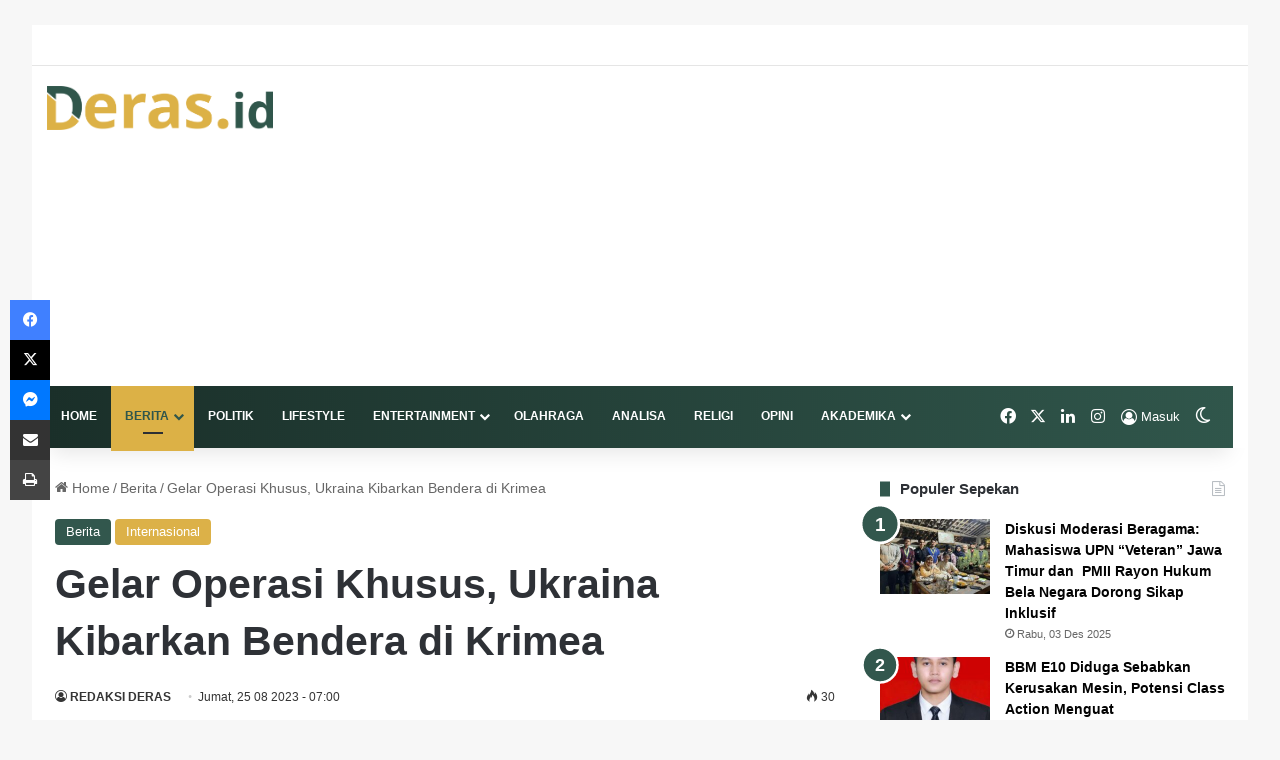

--- FILE ---
content_type: text/html; charset=UTF-8
request_url: https://deras.id/gelar-operasi-khusus-ukraina-kibarkan-bendera-di-krimea/
body_size: 43456
content:
<!DOCTYPE html>
<html lang="id" class="" data-skin="light" prefix="og: https://ogp.me/ns#">
<head><meta charset="UTF-8" /><script>if(navigator.userAgent.match(/MSIE|Internet Explorer/i)||navigator.userAgent.match(/Trident\/7\..*?rv:11/i)){var href=document.location.href;if(!href.match(/[?&]nowprocket/)){if(href.indexOf("?")==-1){if(href.indexOf("#")==-1){document.location.href=href+"?nowprocket=1"}else{document.location.href=href.replace("#","?nowprocket=1#")}}else{if(href.indexOf("#")==-1){document.location.href=href+"&nowprocket=1"}else{document.location.href=href.replace("#","&nowprocket=1#")}}}}</script><script>(()=>{class RocketLazyLoadScripts{constructor(){this.v="2.0.3",this.userEvents=["keydown","keyup","mousedown","mouseup","mousemove","mouseover","mouseenter","mouseout","mouseleave","touchmove","touchstart","touchend","touchcancel","wheel","click","dblclick","input","visibilitychange"],this.attributeEvents=["onblur","onclick","oncontextmenu","ondblclick","onfocus","onmousedown","onmouseenter","onmouseleave","onmousemove","onmouseout","onmouseover","onmouseup","onmousewheel","onscroll","onsubmit"]}async t(){this.i(),this.o(),/iP(ad|hone)/.test(navigator.userAgent)&&this.h(),this.u(),this.l(this),this.m(),this.k(this),this.p(this),this._(),await Promise.all([this.R(),this.L()]),this.lastBreath=Date.now(),this.S(this),this.P(),this.D(),this.O(),this.M(),await this.C(this.delayedScripts.normal),await this.C(this.delayedScripts.defer),await this.C(this.delayedScripts.async),this.F("domReady"),await this.T(),await this.j(),await this.I(),this.F("windowLoad"),await this.A(),window.dispatchEvent(new Event("rocket-allScriptsLoaded")),this.everythingLoaded=!0,this.lastTouchEnd&&await new Promise((t=>setTimeout(t,500-Date.now()+this.lastTouchEnd))),this.H(),this.F("all"),this.U(),this.W()}i(){this.CSPIssue=sessionStorage.getItem("rocketCSPIssue"),document.addEventListener("securitypolicyviolation",(t=>{this.CSPIssue||"script-src-elem"!==t.violatedDirective||"data"!==t.blockedURI||(this.CSPIssue=!0,sessionStorage.setItem("rocketCSPIssue",!0))}),{isRocket:!0})}o(){window.addEventListener("pageshow",(t=>{this.persisted=t.persisted,this.realWindowLoadedFired=!0}),{isRocket:!0}),window.addEventListener("pagehide",(()=>{this.onFirstUserAction=null}),{isRocket:!0})}h(){let t;function e(e){t=e}window.addEventListener("touchstart",e,{isRocket:!0}),window.addEventListener("touchend",(function i(o){Math.abs(o.changedTouches[0].pageX-t.changedTouches[0].pageX)<10&&Math.abs(o.changedTouches[0].pageY-t.changedTouches[0].pageY)<10&&o.timeStamp-t.timeStamp<200&&(o.target.dispatchEvent(new PointerEvent("click",{target:o.target,bubbles:!0,cancelable:!0,detail:1})),event.preventDefault(),window.removeEventListener("touchstart",e,{isRocket:!0}),window.removeEventListener("touchend",i,{isRocket:!0}))}),{isRocket:!0})}q(t){this.userActionTriggered||("mousemove"!==t.type||this.firstMousemoveIgnored?"keyup"===t.type||"mouseover"===t.type||"mouseout"===t.type||(this.userActionTriggered=!0,this.onFirstUserAction&&this.onFirstUserAction()):this.firstMousemoveIgnored=!0),"click"===t.type&&t.preventDefault(),this.savedUserEvents.length>0&&(t.stopPropagation(),t.stopImmediatePropagation()),"touchstart"===this.lastEvent&&"touchend"===t.type&&(this.lastTouchEnd=Date.now()),"click"===t.type&&(this.lastTouchEnd=0),this.lastEvent=t.type,this.savedUserEvents.push(t)}u(){this.savedUserEvents=[],this.userEventHandler=this.q.bind(this),this.userEvents.forEach((t=>window.addEventListener(t,this.userEventHandler,{passive:!1,isRocket:!0})))}U(){this.userEvents.forEach((t=>window.removeEventListener(t,this.userEventHandler,{passive:!1,isRocket:!0}))),this.savedUserEvents.forEach((t=>{t.target.dispatchEvent(new window[t.constructor.name](t.type,t))}))}m(){this.eventsMutationObserver=new MutationObserver((t=>{const e="return false";for(const i of t){if("attributes"===i.type){const t=i.target.getAttribute(i.attributeName);t&&t!==e&&(i.target.setAttribute("data-rocket-"+i.attributeName,t),i.target["rocket"+i.attributeName]=new Function("event",t),i.target.setAttribute(i.attributeName,e))}"childList"===i.type&&i.addedNodes.forEach((t=>{if(t.nodeType===Node.ELEMENT_NODE)for(const i of t.attributes)this.attributeEvents.includes(i.name)&&i.value&&""!==i.value&&(t.setAttribute("data-rocket-"+i.name,i.value),t["rocket"+i.name]=new Function("event",i.value),t.setAttribute(i.name,e))}))}})),this.eventsMutationObserver.observe(document,{subtree:!0,childList:!0,attributeFilter:this.attributeEvents})}H(){this.eventsMutationObserver.disconnect(),this.attributeEvents.forEach((t=>{document.querySelectorAll("[data-rocket-"+t+"]").forEach((e=>{e.setAttribute(t,e.getAttribute("data-rocket-"+t)),e.removeAttribute("data-rocket-"+t)}))}))}k(t){Object.defineProperty(HTMLElement.prototype,"onclick",{get(){return this.rocketonclick||null},set(e){this.rocketonclick=e,this.setAttribute(t.everythingLoaded?"onclick":"data-rocket-onclick","this.rocketonclick(event)")}})}S(t){function e(e,i){let o=e[i];e[i]=null,Object.defineProperty(e,i,{get:()=>o,set(s){t.everythingLoaded?o=s:e["rocket"+i]=o=s}})}e(document,"onreadystatechange"),e(window,"onload"),e(window,"onpageshow");try{Object.defineProperty(document,"readyState",{get:()=>t.rocketReadyState,set(e){t.rocketReadyState=e},configurable:!0}),document.readyState="loading"}catch(t){console.log("WPRocket DJE readyState conflict, bypassing")}}l(t){this.originalAddEventListener=EventTarget.prototype.addEventListener,this.originalRemoveEventListener=EventTarget.prototype.removeEventListener,this.savedEventListeners=[],EventTarget.prototype.addEventListener=function(e,i,o){o&&o.isRocket||!t.B(e,this)&&!t.userEvents.includes(e)||t.B(e,this)&&!t.userActionTriggered||e.startsWith("rocket-")||t.everythingLoaded?t.originalAddEventListener.call(this,e,i,o):t.savedEventListeners.push({target:this,remove:!1,type:e,func:i,options:o})},EventTarget.prototype.removeEventListener=function(e,i,o){o&&o.isRocket||!t.B(e,this)&&!t.userEvents.includes(e)||t.B(e,this)&&!t.userActionTriggered||e.startsWith("rocket-")||t.everythingLoaded?t.originalRemoveEventListener.call(this,e,i,o):t.savedEventListeners.push({target:this,remove:!0,type:e,func:i,options:o})}}F(t){"all"===t&&(EventTarget.prototype.addEventListener=this.originalAddEventListener,EventTarget.prototype.removeEventListener=this.originalRemoveEventListener),this.savedEventListeners=this.savedEventListeners.filter((e=>{let i=e.type,o=e.target||window;return"domReady"===t&&"DOMContentLoaded"!==i&&"readystatechange"!==i||("windowLoad"===t&&"load"!==i&&"readystatechange"!==i&&"pageshow"!==i||(this.B(i,o)&&(i="rocket-"+i),e.remove?o.removeEventListener(i,e.func,e.options):o.addEventListener(i,e.func,e.options),!1))}))}p(t){let e;function i(e){return t.everythingLoaded?e:e.split(" ").map((t=>"load"===t||t.startsWith("load.")?"rocket-jquery-load":t)).join(" ")}function o(o){function s(e){const s=o.fn[e];o.fn[e]=o.fn.init.prototype[e]=function(){return this[0]===window&&t.userActionTriggered&&("string"==typeof arguments[0]||arguments[0]instanceof String?arguments[0]=i(arguments[0]):"object"==typeof arguments[0]&&Object.keys(arguments[0]).forEach((t=>{const e=arguments[0][t];delete arguments[0][t],arguments[0][i(t)]=e}))),s.apply(this,arguments),this}}if(o&&o.fn&&!t.allJQueries.includes(o)){const e={DOMContentLoaded:[],"rocket-DOMContentLoaded":[]};for(const t in e)document.addEventListener(t,(()=>{e[t].forEach((t=>t()))}),{isRocket:!0});o.fn.ready=o.fn.init.prototype.ready=function(i){function s(){parseInt(o.fn.jquery)>2?setTimeout((()=>i.bind(document)(o))):i.bind(document)(o)}return t.realDomReadyFired?!t.userActionTriggered||t.fauxDomReadyFired?s():e["rocket-DOMContentLoaded"].push(s):e.DOMContentLoaded.push(s),o([])},s("on"),s("one"),s("off"),t.allJQueries.push(o)}e=o}t.allJQueries=[],o(window.jQuery),Object.defineProperty(window,"jQuery",{get:()=>e,set(t){o(t)}})}P(){const t=new Map;document.write=document.writeln=function(e){const i=document.currentScript,o=document.createRange(),s=i.parentElement;let n=t.get(i);void 0===n&&(n=i.nextSibling,t.set(i,n));const c=document.createDocumentFragment();o.setStart(c,0),c.appendChild(o.createContextualFragment(e)),s.insertBefore(c,n)}}async R(){return new Promise((t=>{this.userActionTriggered?t():this.onFirstUserAction=t}))}async L(){return new Promise((t=>{document.addEventListener("DOMContentLoaded",(()=>{this.realDomReadyFired=!0,t()}),{isRocket:!0})}))}async I(){return this.realWindowLoadedFired?Promise.resolve():new Promise((t=>{window.addEventListener("load",t,{isRocket:!0})}))}M(){this.pendingScripts=[];this.scriptsMutationObserver=new MutationObserver((t=>{for(const e of t)e.addedNodes.forEach((t=>{"SCRIPT"!==t.tagName||t.noModule||t.isWPRocket||this.pendingScripts.push({script:t,promise:new Promise((e=>{const i=()=>{const i=this.pendingScripts.findIndex((e=>e.script===t));i>=0&&this.pendingScripts.splice(i,1),e()};t.addEventListener("load",i,{isRocket:!0}),t.addEventListener("error",i,{isRocket:!0}),setTimeout(i,1e3)}))})}))})),this.scriptsMutationObserver.observe(document,{childList:!0,subtree:!0})}async j(){await this.J(),this.pendingScripts.length?(await this.pendingScripts[0].promise,await this.j()):this.scriptsMutationObserver.disconnect()}D(){this.delayedScripts={normal:[],async:[],defer:[]},document.querySelectorAll("script[type$=rocketlazyloadscript]").forEach((t=>{t.hasAttribute("data-rocket-src")?t.hasAttribute("async")&&!1!==t.async?this.delayedScripts.async.push(t):t.hasAttribute("defer")&&!1!==t.defer||"module"===t.getAttribute("data-rocket-type")?this.delayedScripts.defer.push(t):this.delayedScripts.normal.push(t):this.delayedScripts.normal.push(t)}))}async _(){await this.L();let t=[];document.querySelectorAll("script[type$=rocketlazyloadscript][data-rocket-src]").forEach((e=>{let i=e.getAttribute("data-rocket-src");if(i&&!i.startsWith("data:")){i.startsWith("//")&&(i=location.protocol+i);try{const o=new URL(i).origin;o!==location.origin&&t.push({src:o,crossOrigin:e.crossOrigin||"module"===e.getAttribute("data-rocket-type")})}catch(t){}}})),t=[...new Map(t.map((t=>[JSON.stringify(t),t]))).values()],this.N(t,"preconnect")}async $(t){if(await this.G(),!0!==t.noModule||!("noModule"in HTMLScriptElement.prototype))return new Promise((e=>{let i;function o(){(i||t).setAttribute("data-rocket-status","executed"),e()}try{if(navigator.userAgent.includes("Firefox/")||""===navigator.vendor||this.CSPIssue)i=document.createElement("script"),[...t.attributes].forEach((t=>{let e=t.nodeName;"type"!==e&&("data-rocket-type"===e&&(e="type"),"data-rocket-src"===e&&(e="src"),i.setAttribute(e,t.nodeValue))})),t.text&&(i.text=t.text),t.nonce&&(i.nonce=t.nonce),i.hasAttribute("src")?(i.addEventListener("load",o,{isRocket:!0}),i.addEventListener("error",(()=>{i.setAttribute("data-rocket-status","failed-network"),e()}),{isRocket:!0}),setTimeout((()=>{i.isConnected||e()}),1)):(i.text=t.text,o()),i.isWPRocket=!0,t.parentNode.replaceChild(i,t);else{const i=t.getAttribute("data-rocket-type"),s=t.getAttribute("data-rocket-src");i?(t.type=i,t.removeAttribute("data-rocket-type")):t.removeAttribute("type"),t.addEventListener("load",o,{isRocket:!0}),t.addEventListener("error",(i=>{this.CSPIssue&&i.target.src.startsWith("data:")?(console.log("WPRocket: CSP fallback activated"),t.removeAttribute("src"),this.$(t).then(e)):(t.setAttribute("data-rocket-status","failed-network"),e())}),{isRocket:!0}),s?(t.fetchPriority="high",t.removeAttribute("data-rocket-src"),t.src=s):t.src="data:text/javascript;base64,"+window.btoa(unescape(encodeURIComponent(t.text)))}}catch(i){t.setAttribute("data-rocket-status","failed-transform"),e()}}));t.setAttribute("data-rocket-status","skipped")}async C(t){const e=t.shift();return e?(e.isConnected&&await this.$(e),this.C(t)):Promise.resolve()}O(){this.N([...this.delayedScripts.normal,...this.delayedScripts.defer,...this.delayedScripts.async],"preload")}N(t,e){this.trash=this.trash||[];let i=!0;var o=document.createDocumentFragment();t.forEach((t=>{const s=t.getAttribute&&t.getAttribute("data-rocket-src")||t.src;if(s&&!s.startsWith("data:")){const n=document.createElement("link");n.href=s,n.rel=e,"preconnect"!==e&&(n.as="script",n.fetchPriority=i?"high":"low"),t.getAttribute&&"module"===t.getAttribute("data-rocket-type")&&(n.crossOrigin=!0),t.crossOrigin&&(n.crossOrigin=t.crossOrigin),t.integrity&&(n.integrity=t.integrity),t.nonce&&(n.nonce=t.nonce),o.appendChild(n),this.trash.push(n),i=!1}})),document.head.appendChild(o)}W(){this.trash.forEach((t=>t.remove()))}async T(){try{document.readyState="interactive"}catch(t){}this.fauxDomReadyFired=!0;try{await this.G(),document.dispatchEvent(new Event("rocket-readystatechange")),await this.G(),document.rocketonreadystatechange&&document.rocketonreadystatechange(),await this.G(),document.dispatchEvent(new Event("rocket-DOMContentLoaded")),await this.G(),window.dispatchEvent(new Event("rocket-DOMContentLoaded"))}catch(t){console.error(t)}}async A(){try{document.readyState="complete"}catch(t){}try{await this.G(),document.dispatchEvent(new Event("rocket-readystatechange")),await this.G(),document.rocketonreadystatechange&&document.rocketonreadystatechange(),await this.G(),window.dispatchEvent(new Event("rocket-load")),await this.G(),window.rocketonload&&window.rocketonload(),await this.G(),this.allJQueries.forEach((t=>t(window).trigger("rocket-jquery-load"))),await this.G();const t=new Event("rocket-pageshow");t.persisted=this.persisted,window.dispatchEvent(t),await this.G(),window.rocketonpageshow&&window.rocketonpageshow({persisted:this.persisted})}catch(t){console.error(t)}}async G(){Date.now()-this.lastBreath>45&&(await this.J(),this.lastBreath=Date.now())}async J(){return document.hidden?new Promise((t=>setTimeout(t))):new Promise((t=>requestAnimationFrame(t)))}B(t,e){return e===document&&"readystatechange"===t||(e===document&&"DOMContentLoaded"===t||(e===window&&"DOMContentLoaded"===t||(e===window&&"load"===t||e===window&&"pageshow"===t)))}static run(){(new RocketLazyLoadScripts).t()}}RocketLazyLoadScripts.run()})();</script>
	
	<link rel="profile" href="https://gmpg.org/xfn/11" />
		<style>img:is([sizes="auto" i], [sizes^="auto," i]) { contain-intrinsic-size: 3000px 1500px }</style>
	
<!-- Optimasi Mesin Pencari oleh Rank Math - https://rankmath.com/ -->
<title>Gelar Operasi Khusus, Ukraina Kibarkan Bendera di Krimea - Deras</title>
<meta name="description" content="Kyiv, Deras.id – Intelijen angkatan laut dan militer Ukraina melakukan operasi khusus dengan beberapa unit perahu mendarat di Krimea. Kementerian pertahanan"/>
<meta name="robots" content="follow, index, max-snippet:-1, max-video-preview:-1, max-image-preview:large"/>
<link rel="canonical" href="https://deras.id/gelar-operasi-khusus-ukraina-kibarkan-bendera-di-krimea/" />
<meta property="og:locale" content="id_ID" />
<meta property="og:type" content="article" />
<meta property="og:title" content="Gelar Operasi Khusus, Ukraina Kibarkan Bendera di Krimea - Deras" />
<meta property="og:description" content="Kyiv, Deras.id – Intelijen angkatan laut dan militer Ukraina melakukan operasi khusus dengan beberapa unit perahu mendarat di Krimea. Kementerian pertahanan" />
<meta property="og:url" content="https://deras.id/gelar-operasi-khusus-ukraina-kibarkan-bendera-di-krimea/" />
<meta property="og:site_name" content="Deras.id" />
<meta property="article:tag" content="Invasi" />
<meta property="article:tag" content="khusus" />
<meta property="article:tag" content="Krimea" />
<meta property="article:tag" content="operasi" />
<meta property="article:tag" content="Rusia" />
<meta property="article:tag" content="Ukraina" />
<meta property="article:section" content="Berita" />
<meta property="og:image" content="https://deras.id/wp-content/uploads/2023/08/20230825_063110.jpg" />
<meta property="og:image:secure_url" content="https://deras.id/wp-content/uploads/2023/08/20230825_063110.jpg" />
<meta property="og:image:width" content="1280" />
<meta property="og:image:height" content="960" />
<meta property="og:image:alt" content="Warga Krimea mengibarkan bendera Ukraina. Sumber Foto: Twitter @CrimeaUA1" />
<meta property="og:image:type" content="image/jpeg" />
<meta property="article:published_time" content="2023-08-25T07:00:00+07:00" />
<meta name="twitter:card" content="summary_large_image" />
<meta name="twitter:title" content="Gelar Operasi Khusus, Ukraina Kibarkan Bendera di Krimea - Deras" />
<meta name="twitter:description" content="Kyiv, Deras.id – Intelijen angkatan laut dan militer Ukraina melakukan operasi khusus dengan beberapa unit perahu mendarat di Krimea. Kementerian pertahanan" />
<meta name="twitter:image" content="https://deras.id/wp-content/uploads/2023/08/20230825_063110.jpg" />
<meta name="twitter:label1" content="Ditulis oleh" />
<meta name="twitter:data1" content="REDAKSI DERAS" />
<meta name="twitter:label2" content="Waktunya membaca" />
<meta name="twitter:data2" content="1 menit" />
<script type="application/ld+json" class="rank-math-schema">{"@context":"https://schema.org","@graph":[{"@type":["NewsMediaOrganization","Organization"],"@id":"https://deras.id/#organization","name":"Deras.id","url":"https://deras.id","email":"mediaderas@gmail.com","logo":{"@type":"ImageObject","@id":"https://deras.id/#logo","url":"https://deras.id/wp-content/uploads/2021/12/Instagram-Deras.png","contentUrl":"https://deras.id/wp-content/uploads/2021/12/Instagram-Deras.png","caption":"Deras.id","inLanguage":"id","width":"275","height":"259"}},{"@type":"WebSite","@id":"https://deras.id/#website","url":"https://deras.id","name":"Deras.id","alternateName":"Media Deras","publisher":{"@id":"https://deras.id/#organization"},"inLanguage":"id"},{"@type":"ImageObject","@id":"https://deras.id/wp-content/uploads/2023/08/20230825_063110.jpg","url":"https://deras.id/wp-content/uploads/2023/08/20230825_063110.jpg","width":"1280","height":"960","caption":"Warga Krimea mengibarkan bendera Ukraina. Sumber Foto: Twitter @CrimeaUA1","inLanguage":"id"},{"@type":"BreadcrumbList","@id":"https://deras.id/gelar-operasi-khusus-ukraina-kibarkan-bendera-di-krimea/#breadcrumb","itemListElement":[{"@type":"ListItem","position":"1","item":{"@id":"https://deras.id","name":"Home"}},{"@type":"ListItem","position":"2","item":{"@id":"https://deras.id/category/berita/","name":"Berita"}},{"@type":"ListItem","position":"3","item":{"@id":"https://deras.id/gelar-operasi-khusus-ukraina-kibarkan-bendera-di-krimea/","name":"Gelar Operasi Khusus, Ukraina Kibarkan Bendera di Krimea"}}]},{"@type":"WebPage","@id":"https://deras.id/gelar-operasi-khusus-ukraina-kibarkan-bendera-di-krimea/#webpage","url":"https://deras.id/gelar-operasi-khusus-ukraina-kibarkan-bendera-di-krimea/","name":"Gelar Operasi Khusus, Ukraina Kibarkan Bendera di Krimea - Deras","datePublished":"2023-08-25T07:00:00+07:00","dateModified":"2023-08-25T07:00:00+07:00","isPartOf":{"@id":"https://deras.id/#website"},"primaryImageOfPage":{"@id":"https://deras.id/wp-content/uploads/2023/08/20230825_063110.jpg"},"inLanguage":"id","breadcrumb":{"@id":"https://deras.id/gelar-operasi-khusus-ukraina-kibarkan-bendera-di-krimea/#breadcrumb"}},{"@type":"Person","@id":"https://deras.id/author/andre-tabrani/","name":"REDAKSI DERAS","url":"https://deras.id/author/andre-tabrani/","image":{"@type":"ImageObject","@id":"https://secure.gravatar.com/avatar/f6f90e81db0eea2849b5145a3a71d4c7792c9427c3dce5c26b27724e65d4671d?s=96&amp;d=mm&amp;r=g","url":"https://secure.gravatar.com/avatar/f6f90e81db0eea2849b5145a3a71d4c7792c9427c3dce5c26b27724e65d4671d?s=96&amp;d=mm&amp;r=g","caption":"REDAKSI DERAS","inLanguage":"id"},"worksFor":{"@id":"https://deras.id/#organization"}},{"@type":"NewsArticle","headline":"Gelar Operasi Khusus, Ukraina Kibarkan Bendera di Krimea - Deras","datePublished":"2023-08-25T07:00:00+07:00","dateModified":"2023-08-25T07:00:00+07:00","articleSection":"Berita, Internasional","author":{"@id":"https://deras.id/author/andre-tabrani/","name":"REDAKSI DERAS"},"publisher":{"@id":"https://deras.id/#organization"},"description":"Kyiv, Deras.id \u2013 Intelijen angkatan laut dan militer Ukraina melakukan operasi khusus dengan beberapa unit perahu mendarat di Krimea. Kementerian pertahanan","name":"Gelar Operasi Khusus, Ukraina Kibarkan Bendera di Krimea - Deras","@id":"https://deras.id/gelar-operasi-khusus-ukraina-kibarkan-bendera-di-krimea/#richSnippet","isPartOf":{"@id":"https://deras.id/gelar-operasi-khusus-ukraina-kibarkan-bendera-di-krimea/#webpage"},"image":{"@id":"https://deras.id/wp-content/uploads/2023/08/20230825_063110.jpg"},"inLanguage":"id","mainEntityOfPage":{"@id":"https://deras.id/gelar-operasi-khusus-ukraina-kibarkan-bendera-di-krimea/#webpage"}}]}</script>
<!-- /Plugin WordPress Rank Math SEO -->


<link rel="alternate" type="application/rss+xml" title="Deras &raquo; Feed" href="https://deras.id/feed/" />
<link rel="alternate" type="application/rss+xml" title="Deras &raquo; Umpan Komentar" href="https://deras.id/comments/feed/" />
		<script type="text/javascript">
			try {
				if( 'undefined' != typeof localStorage ){
					var tieSkin = localStorage.getItem('tie-skin');
				}

									if ( tieSkin == null && window.matchMedia ){
						var tieSkin = 'light';

						if( window.matchMedia('(prefers-color-scheme: dark)').matches ) {
							var tieSkin = 'dark';
						}
					}
				
				var html = document.getElementsByTagName('html')[0].classList,
						htmlSkin = 'light';

				if( html.contains('dark-skin') ){
					htmlSkin = 'dark';
				}

				if( tieSkin != null && tieSkin != htmlSkin ){
					html.add('tie-skin-inverted');
					var tieSkinInverted = true;
				}

				if( tieSkin == 'dark' ){
					html.add('dark-skin');
				}
				else if( tieSkin == 'light' ){
					html.remove( 'dark-skin' );
				}
				
			} catch(e) { console.log( e ) }

		</script>
		
		<style type="text/css">
			:root{				
			--tie-preset-gradient-1: linear-gradient(135deg, rgba(6, 147, 227, 1) 0%, rgb(155, 81, 224) 100%);
			--tie-preset-gradient-2: linear-gradient(135deg, rgb(122, 220, 180) 0%, rgb(0, 208, 130) 100%);
			--tie-preset-gradient-3: linear-gradient(135deg, rgba(252, 185, 0, 1) 0%, rgba(255, 105, 0, 1) 100%);
			--tie-preset-gradient-4: linear-gradient(135deg, rgba(255, 105, 0, 1) 0%, rgb(207, 46, 46) 100%);
			--tie-preset-gradient-5: linear-gradient(135deg, rgb(238, 238, 238) 0%, rgb(169, 184, 195) 100%);
			--tie-preset-gradient-6: linear-gradient(135deg, rgb(74, 234, 220) 0%, rgb(151, 120, 209) 20%, rgb(207, 42, 186) 40%, rgb(238, 44, 130) 60%, rgb(251, 105, 98) 80%, rgb(254, 248, 76) 100%);
			--tie-preset-gradient-7: linear-gradient(135deg, rgb(255, 206, 236) 0%, rgb(152, 150, 240) 100%);
			--tie-preset-gradient-8: linear-gradient(135deg, rgb(254, 205, 165) 0%, rgb(254, 45, 45) 50%, rgb(107, 0, 62) 100%);
			--tie-preset-gradient-9: linear-gradient(135deg, rgb(255, 203, 112) 0%, rgb(199, 81, 192) 50%, rgb(65, 88, 208) 100%);
			--tie-preset-gradient-10: linear-gradient(135deg, rgb(255, 245, 203) 0%, rgb(182, 227, 212) 50%, rgb(51, 167, 181) 100%);
			--tie-preset-gradient-11: linear-gradient(135deg, rgb(202, 248, 128) 0%, rgb(113, 206, 126) 100%);
			--tie-preset-gradient-12: linear-gradient(135deg, rgb(2, 3, 129) 0%, rgb(40, 116, 252) 100%);
			--tie-preset-gradient-13: linear-gradient(135deg, #4D34FA, #ad34fa);
			--tie-preset-gradient-14: linear-gradient(135deg, #0057FF, #31B5FF);
			--tie-preset-gradient-15: linear-gradient(135deg, #FF007A, #FF81BD);
			--tie-preset-gradient-16: linear-gradient(135deg, #14111E, #4B4462);
			--tie-preset-gradient-17: linear-gradient(135deg, #F32758, #FFC581);

			
					--main-nav-background: #1f2024;
					--main-nav-secondry-background: rgba(0,0,0,0.2);
					--main-nav-primary-color: #0088ff;
					--main-nav-contrast-primary-color: #FFFFFF;
					--main-nav-text-color: #FFFFFF;
					--main-nav-secondry-text-color: rgba(225,255,255,0.5);
					--main-nav-main-border-color: rgba(255,255,255,0.07);
					--main-nav-secondry-border-color: rgba(255,255,255,0.04);
				--tie-buttons-color: #126b43;--tie-buttons-text: #ffffff;--tie-buttons-hover-color: #003911;--tie-buttons-hover-text: #FFFFFF;
			}
		</style>
	<meta name="viewport" content="width=device-width, initial-scale=1.0" /><style id='wp-emoji-styles-inline-css' type='text/css'>

	img.wp-smiley, img.emoji {
		display: inline !important;
		border: none !important;
		box-shadow: none !important;
		height: 1em !important;
		width: 1em !important;
		margin: 0 0.07em !important;
		vertical-align: -0.1em !important;
		background: none !important;
		padding: 0 !important;
	}
</style>
<link rel='stylesheet' id='wp-block-library-css' href='https://deras.id/wp-includes/css/dist/block-library/style.min.css?ver=6ab32d939cc5f5d9392fdb33766ebe9d' type='text/css' media='all' />
<style id='wp-block-library-theme-inline-css' type='text/css'>
.wp-block-audio :where(figcaption){color:#555;font-size:13px;text-align:center}.is-dark-theme .wp-block-audio :where(figcaption){color:#ffffffa6}.wp-block-audio{margin:0 0 1em}.wp-block-code{border:1px solid #ccc;border-radius:4px;font-family:Menlo,Consolas,monaco,monospace;padding:.8em 1em}.wp-block-embed :where(figcaption){color:#555;font-size:13px;text-align:center}.is-dark-theme .wp-block-embed :where(figcaption){color:#ffffffa6}.wp-block-embed{margin:0 0 1em}.blocks-gallery-caption{color:#555;font-size:13px;text-align:center}.is-dark-theme .blocks-gallery-caption{color:#ffffffa6}:root :where(.wp-block-image figcaption){color:#555;font-size:13px;text-align:center}.is-dark-theme :root :where(.wp-block-image figcaption){color:#ffffffa6}.wp-block-image{margin:0 0 1em}.wp-block-pullquote{border-bottom:4px solid;border-top:4px solid;color:currentColor;margin-bottom:1.75em}.wp-block-pullquote cite,.wp-block-pullquote footer,.wp-block-pullquote__citation{color:currentColor;font-size:.8125em;font-style:normal;text-transform:uppercase}.wp-block-quote{border-left:.25em solid;margin:0 0 1.75em;padding-left:1em}.wp-block-quote cite,.wp-block-quote footer{color:currentColor;font-size:.8125em;font-style:normal;position:relative}.wp-block-quote:where(.has-text-align-right){border-left:none;border-right:.25em solid;padding-left:0;padding-right:1em}.wp-block-quote:where(.has-text-align-center){border:none;padding-left:0}.wp-block-quote.is-large,.wp-block-quote.is-style-large,.wp-block-quote:where(.is-style-plain){border:none}.wp-block-search .wp-block-search__label{font-weight:700}.wp-block-search__button{border:1px solid #ccc;padding:.375em .625em}:where(.wp-block-group.has-background){padding:1.25em 2.375em}.wp-block-separator.has-css-opacity{opacity:.4}.wp-block-separator{border:none;border-bottom:2px solid;margin-left:auto;margin-right:auto}.wp-block-separator.has-alpha-channel-opacity{opacity:1}.wp-block-separator:not(.is-style-wide):not(.is-style-dots){width:100px}.wp-block-separator.has-background:not(.is-style-dots){border-bottom:none;height:1px}.wp-block-separator.has-background:not(.is-style-wide):not(.is-style-dots){height:2px}.wp-block-table{margin:0 0 1em}.wp-block-table td,.wp-block-table th{word-break:normal}.wp-block-table :where(figcaption){color:#555;font-size:13px;text-align:center}.is-dark-theme .wp-block-table :where(figcaption){color:#ffffffa6}.wp-block-video :where(figcaption){color:#555;font-size:13px;text-align:center}.is-dark-theme .wp-block-video :where(figcaption){color:#ffffffa6}.wp-block-video{margin:0 0 1em}:root :where(.wp-block-template-part.has-background){margin-bottom:0;margin-top:0;padding:1.25em 2.375em}
</style>
<style id='classic-theme-styles-inline-css' type='text/css'>
/*! This file is auto-generated */
.wp-block-button__link{color:#fff;background-color:#32373c;border-radius:9999px;box-shadow:none;text-decoration:none;padding:calc(.667em + 2px) calc(1.333em + 2px);font-size:1.125em}.wp-block-file__button{background:#32373c;color:#fff;text-decoration:none}
</style>
<style id='global-styles-inline-css' type='text/css'>
:root{--wp--preset--aspect-ratio--square: 1;--wp--preset--aspect-ratio--4-3: 4/3;--wp--preset--aspect-ratio--3-4: 3/4;--wp--preset--aspect-ratio--3-2: 3/2;--wp--preset--aspect-ratio--2-3: 2/3;--wp--preset--aspect-ratio--16-9: 16/9;--wp--preset--aspect-ratio--9-16: 9/16;--wp--preset--color--black: #000000;--wp--preset--color--cyan-bluish-gray: #abb8c3;--wp--preset--color--white: #ffffff;--wp--preset--color--pale-pink: #f78da7;--wp--preset--color--vivid-red: #cf2e2e;--wp--preset--color--luminous-vivid-orange: #ff6900;--wp--preset--color--luminous-vivid-amber: #fcb900;--wp--preset--color--light-green-cyan: #7bdcb5;--wp--preset--color--vivid-green-cyan: #00d084;--wp--preset--color--pale-cyan-blue: #8ed1fc;--wp--preset--color--vivid-cyan-blue: #0693e3;--wp--preset--color--vivid-purple: #9b51e0;--wp--preset--color--global-color: #dcb146;--wp--preset--gradient--vivid-cyan-blue-to-vivid-purple: linear-gradient(135deg,rgba(6,147,227,1) 0%,rgb(155,81,224) 100%);--wp--preset--gradient--light-green-cyan-to-vivid-green-cyan: linear-gradient(135deg,rgb(122,220,180) 0%,rgb(0,208,130) 100%);--wp--preset--gradient--luminous-vivid-amber-to-luminous-vivid-orange: linear-gradient(135deg,rgba(252,185,0,1) 0%,rgba(255,105,0,1) 100%);--wp--preset--gradient--luminous-vivid-orange-to-vivid-red: linear-gradient(135deg,rgba(255,105,0,1) 0%,rgb(207,46,46) 100%);--wp--preset--gradient--very-light-gray-to-cyan-bluish-gray: linear-gradient(135deg,rgb(238,238,238) 0%,rgb(169,184,195) 100%);--wp--preset--gradient--cool-to-warm-spectrum: linear-gradient(135deg,rgb(74,234,220) 0%,rgb(151,120,209) 20%,rgb(207,42,186) 40%,rgb(238,44,130) 60%,rgb(251,105,98) 80%,rgb(254,248,76) 100%);--wp--preset--gradient--blush-light-purple: linear-gradient(135deg,rgb(255,206,236) 0%,rgb(152,150,240) 100%);--wp--preset--gradient--blush-bordeaux: linear-gradient(135deg,rgb(254,205,165) 0%,rgb(254,45,45) 50%,rgb(107,0,62) 100%);--wp--preset--gradient--luminous-dusk: linear-gradient(135deg,rgb(255,203,112) 0%,rgb(199,81,192) 50%,rgb(65,88,208) 100%);--wp--preset--gradient--pale-ocean: linear-gradient(135deg,rgb(255,245,203) 0%,rgb(182,227,212) 50%,rgb(51,167,181) 100%);--wp--preset--gradient--electric-grass: linear-gradient(135deg,rgb(202,248,128) 0%,rgb(113,206,126) 100%);--wp--preset--gradient--midnight: linear-gradient(135deg,rgb(2,3,129) 0%,rgb(40,116,252) 100%);--wp--preset--font-size--small: 13px;--wp--preset--font-size--medium: 20px;--wp--preset--font-size--large: 36px;--wp--preset--font-size--x-large: 42px;--wp--preset--spacing--20: 0.44rem;--wp--preset--spacing--30: 0.67rem;--wp--preset--spacing--40: 1rem;--wp--preset--spacing--50: 1.5rem;--wp--preset--spacing--60: 2.25rem;--wp--preset--spacing--70: 3.38rem;--wp--preset--spacing--80: 5.06rem;--wp--preset--shadow--natural: 6px 6px 9px rgba(0, 0, 0, 0.2);--wp--preset--shadow--deep: 12px 12px 50px rgba(0, 0, 0, 0.4);--wp--preset--shadow--sharp: 6px 6px 0px rgba(0, 0, 0, 0.2);--wp--preset--shadow--outlined: 6px 6px 0px -3px rgba(255, 255, 255, 1), 6px 6px rgba(0, 0, 0, 1);--wp--preset--shadow--crisp: 6px 6px 0px rgba(0, 0, 0, 1);}:where(.is-layout-flex){gap: 0.5em;}:where(.is-layout-grid){gap: 0.5em;}body .is-layout-flex{display: flex;}.is-layout-flex{flex-wrap: wrap;align-items: center;}.is-layout-flex > :is(*, div){margin: 0;}body .is-layout-grid{display: grid;}.is-layout-grid > :is(*, div){margin: 0;}:where(.wp-block-columns.is-layout-flex){gap: 2em;}:where(.wp-block-columns.is-layout-grid){gap: 2em;}:where(.wp-block-post-template.is-layout-flex){gap: 1.25em;}:where(.wp-block-post-template.is-layout-grid){gap: 1.25em;}.has-black-color{color: var(--wp--preset--color--black) !important;}.has-cyan-bluish-gray-color{color: var(--wp--preset--color--cyan-bluish-gray) !important;}.has-white-color{color: var(--wp--preset--color--white) !important;}.has-pale-pink-color{color: var(--wp--preset--color--pale-pink) !important;}.has-vivid-red-color{color: var(--wp--preset--color--vivid-red) !important;}.has-luminous-vivid-orange-color{color: var(--wp--preset--color--luminous-vivid-orange) !important;}.has-luminous-vivid-amber-color{color: var(--wp--preset--color--luminous-vivid-amber) !important;}.has-light-green-cyan-color{color: var(--wp--preset--color--light-green-cyan) !important;}.has-vivid-green-cyan-color{color: var(--wp--preset--color--vivid-green-cyan) !important;}.has-pale-cyan-blue-color{color: var(--wp--preset--color--pale-cyan-blue) !important;}.has-vivid-cyan-blue-color{color: var(--wp--preset--color--vivid-cyan-blue) !important;}.has-vivid-purple-color{color: var(--wp--preset--color--vivid-purple) !important;}.has-black-background-color{background-color: var(--wp--preset--color--black) !important;}.has-cyan-bluish-gray-background-color{background-color: var(--wp--preset--color--cyan-bluish-gray) !important;}.has-white-background-color{background-color: var(--wp--preset--color--white) !important;}.has-pale-pink-background-color{background-color: var(--wp--preset--color--pale-pink) !important;}.has-vivid-red-background-color{background-color: var(--wp--preset--color--vivid-red) !important;}.has-luminous-vivid-orange-background-color{background-color: var(--wp--preset--color--luminous-vivid-orange) !important;}.has-luminous-vivid-amber-background-color{background-color: var(--wp--preset--color--luminous-vivid-amber) !important;}.has-light-green-cyan-background-color{background-color: var(--wp--preset--color--light-green-cyan) !important;}.has-vivid-green-cyan-background-color{background-color: var(--wp--preset--color--vivid-green-cyan) !important;}.has-pale-cyan-blue-background-color{background-color: var(--wp--preset--color--pale-cyan-blue) !important;}.has-vivid-cyan-blue-background-color{background-color: var(--wp--preset--color--vivid-cyan-blue) !important;}.has-vivid-purple-background-color{background-color: var(--wp--preset--color--vivid-purple) !important;}.has-black-border-color{border-color: var(--wp--preset--color--black) !important;}.has-cyan-bluish-gray-border-color{border-color: var(--wp--preset--color--cyan-bluish-gray) !important;}.has-white-border-color{border-color: var(--wp--preset--color--white) !important;}.has-pale-pink-border-color{border-color: var(--wp--preset--color--pale-pink) !important;}.has-vivid-red-border-color{border-color: var(--wp--preset--color--vivid-red) !important;}.has-luminous-vivid-orange-border-color{border-color: var(--wp--preset--color--luminous-vivid-orange) !important;}.has-luminous-vivid-amber-border-color{border-color: var(--wp--preset--color--luminous-vivid-amber) !important;}.has-light-green-cyan-border-color{border-color: var(--wp--preset--color--light-green-cyan) !important;}.has-vivid-green-cyan-border-color{border-color: var(--wp--preset--color--vivid-green-cyan) !important;}.has-pale-cyan-blue-border-color{border-color: var(--wp--preset--color--pale-cyan-blue) !important;}.has-vivid-cyan-blue-border-color{border-color: var(--wp--preset--color--vivid-cyan-blue) !important;}.has-vivid-purple-border-color{border-color: var(--wp--preset--color--vivid-purple) !important;}.has-vivid-cyan-blue-to-vivid-purple-gradient-background{background: var(--wp--preset--gradient--vivid-cyan-blue-to-vivid-purple) !important;}.has-light-green-cyan-to-vivid-green-cyan-gradient-background{background: var(--wp--preset--gradient--light-green-cyan-to-vivid-green-cyan) !important;}.has-luminous-vivid-amber-to-luminous-vivid-orange-gradient-background{background: var(--wp--preset--gradient--luminous-vivid-amber-to-luminous-vivid-orange) !important;}.has-luminous-vivid-orange-to-vivid-red-gradient-background{background: var(--wp--preset--gradient--luminous-vivid-orange-to-vivid-red) !important;}.has-very-light-gray-to-cyan-bluish-gray-gradient-background{background: var(--wp--preset--gradient--very-light-gray-to-cyan-bluish-gray) !important;}.has-cool-to-warm-spectrum-gradient-background{background: var(--wp--preset--gradient--cool-to-warm-spectrum) !important;}.has-blush-light-purple-gradient-background{background: var(--wp--preset--gradient--blush-light-purple) !important;}.has-blush-bordeaux-gradient-background{background: var(--wp--preset--gradient--blush-bordeaux) !important;}.has-luminous-dusk-gradient-background{background: var(--wp--preset--gradient--luminous-dusk) !important;}.has-pale-ocean-gradient-background{background: var(--wp--preset--gradient--pale-ocean) !important;}.has-electric-grass-gradient-background{background: var(--wp--preset--gradient--electric-grass) !important;}.has-midnight-gradient-background{background: var(--wp--preset--gradient--midnight) !important;}.has-small-font-size{font-size: var(--wp--preset--font-size--small) !important;}.has-medium-font-size{font-size: var(--wp--preset--font-size--medium) !important;}.has-large-font-size{font-size: var(--wp--preset--font-size--large) !important;}.has-x-large-font-size{font-size: var(--wp--preset--font-size--x-large) !important;}
:where(.wp-block-post-template.is-layout-flex){gap: 1.25em;}:where(.wp-block-post-template.is-layout-grid){gap: 1.25em;}
:where(.wp-block-columns.is-layout-flex){gap: 2em;}:where(.wp-block-columns.is-layout-grid){gap: 2em;}
:root :where(.wp-block-pullquote){font-size: 1.5em;line-height: 1.6;}
</style>
<link rel='stylesheet' id='tie-css-base-css' href='https://deras.id/wp-content/themes/jannah/assets/css/base.min.css?ver=7.5.1' type='text/css' media='all' />
<link rel='stylesheet' id='tie-css-styles-css' href='https://deras.id/wp-content/cache/background-css/1/deras.id/wp-content/themes/jannah/assets/css/style.min.css?ver=7.5.1&wpr_t=1765533468' type='text/css' media='all' />
<link rel='stylesheet' id='tie-css-widgets-css' href='https://deras.id/wp-content/themes/jannah/assets/css/widgets.min.css?ver=7.5.1' type='text/css' media='all' />
<link data-minify="1" rel='stylesheet' id='tie-css-helpers-css' href='https://deras.id/wp-content/cache/min/1/wp-content/themes/jannah/assets/css/helpers.min.css?ver=1755542309' type='text/css' media='all' />
<link data-minify="1" rel='stylesheet' id='tie-fontawesome5-css' href='https://deras.id/wp-content/cache/min/1/wp-content/themes/jannah/assets/css/fontawesome.css?ver=1755542309' type='text/css' media='all' />
<link data-minify="1" rel='stylesheet' id='tie-css-ilightbox-css' href='https://deras.id/wp-content/cache/background-css/1/deras.id/wp-content/cache/min/1/wp-content/themes/jannah/assets/ilightbox/dark-skin/skin.css?ver=1755542309&wpr_t=1765533468' type='text/css' media='all' />
<link rel='stylesheet' id='tie-css-single-css' href='https://deras.id/wp-content/themes/jannah/assets/css/single.min.css?ver=7.5.1' type='text/css' media='all' />
<link rel='stylesheet' id='tie-css-print-css' href='https://deras.id/wp-content/themes/jannah/assets/css/print.css?ver=7.5.1' type='text/css' media='print' />
<link data-minify="1" rel='stylesheet' id='tie-theme-child-css-css' href='https://deras.id/wp-content/cache/min/1/wp-content/themes/jannah-child/style.css?ver=1755542309' type='text/css' media='all' />
<style id='tie-theme-child-css-inline-css' type='text/css'>
body{font-family: Tahoma,Geneva,sans-serif;}.wf-active .logo-text,.wf-active h1,.wf-active h2,.wf-active h3,.wf-active h4,.wf-active h5,.wf-active h6,.wf-active .the-subtitle{font-family: 'Montserrat';}.wf-active #main-nav .main-menu > ul > li > a{font-family: 'Open Sans';}body{font-size: 14px;}#main-nav .main-menu > ul > li > a{font-size: 12px;text-transform: uppercase;}#the-post .entry-content,#the-post .entry-content p{font-size: 17px;font-weight: 400;letter-spacing: 0.1px;line-height: 1.5;}:root:root{--brand-color: #30564b;--dark-brand-color: #002419;--bright-color: #FFFFFF;--base-color: #2c2f34;}#footer-widgets-container{border-top: 8px solid #30564b;-webkit-box-shadow: 0 -5px 0 rgba(0,0,0,0.07); -moz-box-shadow: 0 -8px 0 rgba(0,0,0,0.07); box-shadow: 0 -8px 0 rgba(0,0,0,0.07);}#reading-position-indicator{box-shadow: 0 0 10px rgba( 48,86,75,0.7);}:root:root{--brand-color: #30564b;--dark-brand-color: #002419;--bright-color: #FFFFFF;--base-color: #2c2f34;}#footer-widgets-container{border-top: 8px solid #30564b;-webkit-box-shadow: 0 -5px 0 rgba(0,0,0,0.07); -moz-box-shadow: 0 -8px 0 rgba(0,0,0,0.07); box-shadow: 0 -8px 0 rgba(0,0,0,0.07);}#reading-position-indicator{box-shadow: 0 0 10px rgba( 48,86,75,0.7);}::-moz-selection{background-color: #30564b;color: #FFFFFF;}::selection{background-color: #30564b;color: #FFFFFF;}a:hover,body .entry a:hover,.dark-skin body .entry a:hover,.comment-list .comment-content a:hover{color: #dcb146;}#content a:hover{text-decoration: underline !important;}#tie-container a.post-title:hover,#tie-container .post-title a:hover,#tie-container .thumb-overlay .thumb-title a:hover{background-size: 100% 2px;text-decoration: none !important;}a.post-title,.post-title a{background-image: linear-gradient(to bottom,#000 0%,#000 98%);background-size: 0 1px;background-repeat: no-repeat;background-position: left 100%;color: #000;}.dark-skin a.post-title,.dark-skin .post-title a{color: #fff;background-image: linear-gradient(to bottom,#fff 0%,#fff 98%);}.container-wrapper,.the-global-title,.comment-reply-title,.tabs,.flex-tabs .flexMenu-popup,.magazine1 .tabs-vertical .tabs li a,.magazine1 .tabs-vertical:after,.mag-box .show-more-button,.white-bg .social-icons-item a,textarea,input,select,.toggle,.post-content-slideshow,.post-content-slideshow .slider-nav-wrapper,.share-buttons-bottom,.pages-numbers a,.pages-nav-item,.first-last-pages .pagination-icon,.multiple-post-pages .post-page-numbers,#story-highlights li,.review-item,.review-summary,.user-rate-wrap,.review-final-score,.tabs a{border-color: #dcb146 !important;}.magazine1 .tabs a{border-bottom-color: transparent !important;}.fullwidth-area .tagcloud a:not(:hover){background: transparent;box-shadow: inset 0 0 0 3px #dcb146;}.subscribe-widget-content .subscribe-subtitle:after,.white-bg .social-icons-item:before{background-color: #dcb146 !important;}#header-notification-bar{background: var( --tie-preset-gradient-13 );}#header-notification-bar{--tie-buttons-color: #FFFFFF;--tie-buttons-border-color: #FFFFFF;--tie-buttons-hover-color: #e1e1e1;--tie-buttons-hover-text: #000000;}#header-notification-bar{--tie-buttons-text: #000000;}.main-nav-boxed .main-nav.fixed-nav,#main-nav .main-menu-wrapper{background: #1a2f29;background: -webkit-linear-gradient(90deg,#30564b,#1a2f29 );background: -moz-linear-gradient(90deg,#30564b,#1a2f29 );background: -o-linear-gradient(90deg,#30564b,#1a2f29 );background: linear-gradient(90deg,#1a2f29,#30564b );}#main-nav .main-menu-wrapper .icon-basecloud-bg:after{color: inherit !important;}#main-nav .main-menu-wrapper,#main-nav .menu-sub-content,#main-nav .comp-sub-menu,#main-nav ul.cats-vertical li a.is-active,#main-nav ul.cats-vertical li a:hover,#autocomplete-suggestions.search-in-main-nav{background-color: rgb(37,67,58);}#main-nav{border-width: 0;}#theme-header #main-nav:not(.fixed-nav){bottom: 0;}#main-nav .icon-basecloud-bg:after{color: rgb(37,67,58);}#autocomplete-suggestions.search-in-main-nav{border-color: rgba(255,255,255,0.07);}.main-nav-boxed #main-nav .main-menu-wrapper{border-width: 0;}.main-nav,.search-in-main-nav{--main-nav-primary-color: #dcb146;--tie-buttons-color: #dcb146;--tie-buttons-border-color: #dcb146;--tie-buttons-text: #FFFFFF;--tie-buttons-hover-color: #be9328;}#main-nav .mega-links-head:after,#main-nav .cats-horizontal a.is-active,#main-nav .cats-horizontal a:hover,#main-nav .spinner > div{background-color: #dcb146;}#main-nav .menu ul li:hover > a,#main-nav .menu ul li.current-menu-item:not(.mega-link-column) > a,#main-nav .components a:hover,#main-nav .components > li:hover > a,#main-nav #search-submit:hover,#main-nav .cats-vertical a.is-active,#main-nav .cats-vertical a:hover,#main-nav .mega-menu .post-meta a:hover,#main-nav .mega-menu .post-box-title a:hover,#autocomplete-suggestions.search-in-main-nav a:hover,#main-nav .spinner-circle:after{color: #dcb146;}#main-nav .menu > li.tie-current-menu > a,#main-nav .menu > li:hover > a,.theme-header #main-nav .mega-menu .cats-horizontal a.is-active,.theme-header #main-nav .mega-menu .cats-horizontal a:hover{color: #FFFFFF;}#main-nav .menu > li.tie-current-menu > a:before,#main-nav .menu > li:hover > a:before{border-top-color: #FFFFFF;}#footer{background-color: #ffffff;}#footer .posts-list-counter .posts-list-items li.widget-post-list:before{border-color: #ffffff;}#footer .timeline-widget a .date:before{border-color: rgba(255,255,255,0.8);}#footer .footer-boxed-widget-area,#footer textarea,#footer input:not([type=submit]),#footer select,#footer code,#footer kbd,#footer pre,#footer samp,#footer .show-more-button,#footer .slider-links .tie-slider-nav span,#footer #wp-calendar,#footer #wp-calendar tbody td,#footer #wp-calendar thead th,#footer .widget.buddypress .item-options a{border-color: rgba(0,0,0,0.1);}#footer .social-statistics-widget .white-bg li.social-icons-item a,#footer .widget_tag_cloud .tagcloud a,#footer .latest-tweets-widget .slider-links .tie-slider-nav span,#footer .widget_layered_nav_filters a{border-color: rgba(0,0,0,0.1);}#footer .social-statistics-widget .white-bg li:before{background: rgba(0,0,0,0.1);}.site-footer #wp-calendar tbody td{background: rgba(0,0,0,0.02);}#footer .white-bg .social-icons-item a span.followers span,#footer .circle-three-cols .social-icons-item a .followers-num,#footer .circle-three-cols .social-icons-item a .followers-name{color: rgba(0,0,0,0.8);}#footer .timeline-widget ul:before,#footer .timeline-widget a:not(:hover) .date:before{background-color: #e1e1e1;}#tie-body #footer .widget-title::before{background-color: #0a0a0a;}#footer .widget-title,#footer .widget-title a:not(:hover){color: #0a0a0a;}#footer,#footer textarea,#footer input:not([type='submit']),#footer select,#footer #wp-calendar tbody,#footer .tie-slider-nav li span:not(:hover),#footer .widget_categories li a:before,#footer .widget_product_categories li a:before,#footer .widget_layered_nav li a:before,#footer .widget_archive li a:before,#footer .widget_nav_menu li a:before,#footer .widget_meta li a:before,#footer .widget_pages li a:before,#footer .widget_recent_entries li a:before,#footer .widget_display_forums li a:before,#footer .widget_display_views li a:before,#footer .widget_rss li a:before,#footer .widget_display_stats dt:before,#footer .subscribe-widget-content h3,#footer .about-author .social-icons a:not(:hover) span{color: #0a0000;}#footer post-widget-body .meta-item,#footer .post-meta,#footer .stream-title,#footer.dark-skin .timeline-widget .date,#footer .wp-caption .wp-caption-text,#footer .rss-date{color: rgba(10,0,0,0.7);}#footer input::-moz-placeholder{color: #0a0000;}#footer input:-moz-placeholder{color: #0a0000;}#footer input:-ms-input-placeholder{color: #0a0000;}#footer input::-webkit-input-placeholder{color: #0a0000;}.site-footer.dark-skin a:not(:hover){color: #0a0101;}.site-footer.dark-skin a:hover,#footer .stars-rating-active,#footer .twitter-icon-wrap span,.block-head-4.magazine2 #footer .tabs li a{color: #dcb146;}#footer .circle_bar{stroke: #dcb146;}#footer .widget.buddypress .item-options a.selected,#footer .widget.buddypress .item-options a.loading,#footer .tie-slider-nav span:hover,.block-head-4.magazine2 #footer .tabs{border-color: #dcb146;}.magazine2:not(.block-head-4) #footer .tabs a:hover,.magazine2:not(.block-head-4) #footer .tabs .active a,.magazine1 #footer .tabs a:hover,.magazine1 #footer .tabs .active a,.block-head-4.magazine2 #footer .tabs.tabs .active a,.block-head-4.magazine2 #footer .tabs > .active a:before,.block-head-4.magazine2 #footer .tabs > li.active:nth-child(n) a:after,#footer .digital-rating-static,#footer .timeline-widget li a:hover .date:before,#footer #wp-calendar #today,#footer .posts-list-counter .posts-list-items li.widget-post-list:before,#footer .cat-counter span,#footer.dark-skin .the-global-title:after,#footer .button,#footer [type='submit'],#footer .spinner > div,#footer .widget.buddypress .item-options a.selected,#footer .widget.buddypress .item-options a.loading,#footer .tie-slider-nav span:hover,#footer .fullwidth-area .tagcloud a:hover{background-color: #dcb146;color: #FFFFFF;}.block-head-4.magazine2 #footer .tabs li a:hover{color: #be9328;}.block-head-4.magazine2 #footer .tabs.tabs .active a:hover,#footer .widget.buddypress .item-options a.selected,#footer .widget.buddypress .item-options a.loading,#footer .tie-slider-nav span:hover{color: #FFFFFF !important;}#footer .button:hover,#footer [type='submit']:hover{background-color: #be9328;color: #FFFFFF;}#site-info,#site-info ul.social-icons li a:not(:hover) span{color: #ffffff;}#footer .site-info a:not(:hover){color: #ffffff;}#footer .site-info a:hover{color: #dcb146;}a#go-to-top{background-color: #0a0404;}.tie-cat-2,.tie-cat-item-2 > span{background-color:#30564b !important;color:#FFFFFF !important;}.tie-cat-2:after{border-top-color:#30564b !important;}.tie-cat-2:hover{background-color:#12382d !important;}.tie-cat-2:hover:after{border-top-color:#12382d !important;}.tie-cat-9,.tie-cat-item-9 > span{background-color:#dcb146 !important;color:#FFFFFF !important;}.tie-cat-9:after{border-top-color:#dcb146 !important;}.tie-cat-9:hover{background-color:#be9328 !important;}.tie-cat-9:hover:after{border-top-color:#be9328 !important;}.tie-cat-13,.tie-cat-item-13 > span{background-color:#dcb146 !important;color:#FFFFFF !important;}.tie-cat-13:after{border-top-color:#dcb146 !important;}.tie-cat-13:hover{background-color:#be9328 !important;}.tie-cat-13:hover:after{border-top-color:#be9328 !important;}.tie-cat-15,.tie-cat-item-15 > span{background-color:#34495e !important;color:#FFFFFF !important;}.tie-cat-15:after{border-top-color:#34495e !important;}.tie-cat-15:hover{background-color:#162b40 !important;}.tie-cat-15:hover:after{border-top-color:#162b40 !important;}.tie-cat-16,.tie-cat-item-16 > span{background-color:#30564b !important;color:#FFFFFF !important;}.tie-cat-16:after{border-top-color:#30564b !important;}.tie-cat-16:hover{background-color:#12382d !important;}.tie-cat-16:hover:after{border-top-color:#12382d !important;}.tie-cat-18,.tie-cat-item-18 > span{background-color:#dcb146 !important;color:#FFFFFF !important;}.tie-cat-18:after{border-top-color:#dcb146 !important;}.tie-cat-18:hover{background-color:#be9328 !important;}.tie-cat-18:hover:after{border-top-color:#be9328 !important;}.tie-cat-20,.tie-cat-item-20 > span{background-color:#30564b !important;color:#FFFFFF !important;}.tie-cat-20:after{border-top-color:#30564b !important;}.tie-cat-20:hover{background-color:#12382d !important;}.tie-cat-20:hover:after{border-top-color:#12382d !important;}.tie-cat-1,.tie-cat-item-1 > span{background-color:#dcb146 !important;color:#FFFFFF !important;}.tie-cat-1:after{border-top-color:#dcb146 !important;}.tie-cat-1:hover{background-color:#be9328 !important;}.tie-cat-1:hover:after{border-top-color:#be9328 !important;}.tie-cat-27,.tie-cat-item-27 > span{background-color:#dcb146 !important;color:#FFFFFF !important;}.tie-cat-27:after{border-top-color:#dcb146 !important;}.tie-cat-27:hover{background-color:#be9328 !important;}.tie-cat-27:hover:after{border-top-color:#be9328 !important;}.tie-cat-26,.tie-cat-item-26 > span{background-color:#dcb146 !important;color:#FFFFFF !important;}.tie-cat-26:after{border-top-color:#dcb146 !important;}.tie-cat-26:hover{background-color:#be9328 !important;}.tie-cat-26:hover:after{border-top-color:#be9328 !important;}.tie-cat-25,.tie-cat-item-25 > span{background-color:#dcb146 !important;color:#FFFFFF !important;}.tie-cat-25:after{border-top-color:#dcb146 !important;}.tie-cat-25:hover{background-color:#be9328 !important;}.tie-cat-25:hover:after{border-top-color:#be9328 !important;}.tie-cat-45,.tie-cat-item-45 > span{background-color:#30564b !important;color:#FFFFFF !important;}.tie-cat-45:after{border-top-color:#30564b !important;}.tie-cat-45:hover{background-color:#12382d !important;}.tie-cat-45:hover:after{border-top-color:#12382d !important;}.tie-cat-139,.tie-cat-item-139 > span{background-color:#30564b !important;color:#FFFFFF !important;}.tie-cat-139:after{border-top-color:#30564b !important;}.tie-cat-139:hover{background-color:#12382d !important;}.tie-cat-139:hover:after{border-top-color:#12382d !important;}.tie-cat-138,.tie-cat-item-138 > span{background-color:#30564b !important;color:#FFFFFF !important;}.tie-cat-138:after{border-top-color:#30564b !important;}.tie-cat-138:hover{background-color:#12382d !important;}.tie-cat-138:hover:after{border-top-color:#12382d !important;}.tie-cat-327,.tie-cat-item-327 > span{background-color:#30564b !important;color:#FFFFFF !important;}.tie-cat-327:after{border-top-color:#30564b !important;}.tie-cat-327:hover{background-color:#12382d !important;}.tie-cat-327:hover:after{border-top-color:#12382d !important;}@media (max-width: 1250px){.share-buttons-sticky{display: none;}}.search-bar-custom{margin-top: 20px !important;margin-bottom: 20px !important;}.search-bar-custom>form>input{border: solid 1px #dcb146 !important;height: 36px !important;}.search-bar-custom>form>button{top: 7px !important;color: #dcb146 !important;}#main-nav .menu > li.tie-current-menu > a{color: #30564b !important;}@media only screen and (max-width: 768px) and (min-width: 0px){.search-bar-custom{display: none !important;}}
</style>
<script type="text/javascript" src="https://deras.id/wp-includes/js/jquery/jquery.min.js?ver=3.7.1" id="jquery-core-js" data-rocket-defer defer></script>
<script type="text/javascript" src="https://deras.id/wp-includes/js/jquery/jquery-migrate.min.js?ver=3.4.1" id="jquery-migrate-js" data-rocket-defer defer></script>
<link rel="https://api.w.org/" href="https://deras.id/wp-json/" /><link rel="alternate" title="JSON" type="application/json" href="https://deras.id/wp-json/wp/v2/posts/32529" /><link rel="EditURI" type="application/rsd+xml" title="RSD" href="https://deras.id/xmlrpc.php?rsd" />

<link rel='shortlink' href='https://deras.id/?p=32529' />
<link rel="alternate" title="oEmbed (JSON)" type="application/json+oembed" href="https://deras.id/wp-json/oembed/1.0/embed?url=https%3A%2F%2Fderas.id%2Fgelar-operasi-khusus-ukraina-kibarkan-bendera-di-krimea%2F" />
<link rel="alternate" title="oEmbed (XML)" type="text/xml+oembed" href="https://deras.id/wp-json/oembed/1.0/embed?url=https%3A%2F%2Fderas.id%2Fgelar-operasi-khusus-ukraina-kibarkan-bendera-di-krimea%2F&#038;format=xml" />
        <style type="text/css" id="pf-main-css">
            
				@media screen {
					.printfriendly {
						z-index: 1000; position: relative
					}
					.printfriendly a, .printfriendly a:link, .printfriendly a:visited, .printfriendly a:hover, .printfriendly a:active {
						font-weight: 600;
						cursor: pointer;
						text-decoration: none;
						border: none;
						-webkit-box-shadow: none;
						-moz-box-shadow: none;
						box-shadow: none;
						outline:none;
						font-size: 14px !important;
						color: #3AAA11 !important;
					}
					.printfriendly.pf-alignleft {
						float: left;
					}
					.printfriendly.pf-alignright {
						float: right;
					}
					.printfriendly.pf-aligncenter {
						justify-content: center;
						display: flex; align-items: center;
					}
				}

				.pf-button-img {
					border: none;
					-webkit-box-shadow: none;
					-moz-box-shadow: none;
					box-shadow: none;
					padding: 0;
					margin: 0;
					display: inline;
					vertical-align: middle;
				}

				img.pf-button-img + .pf-button-text {
					margin-left: 6px;
				}

				@media print {
					.printfriendly {
						display: none;
					}
				}
				        </style>

            
        <style type="text/css" id="pf-excerpt-styles">
          .pf-button.pf-button-excerpt {
              display: none;
           }
        </style>

            		<link rel="manifest" href="https://deras.id/wp-json/wp/v2/web-app-manifest">
					<meta name="theme-color" content="#fff">
								<meta name="apple-mobile-web-app-capable" content="yes">
				<meta name="mobile-web-app-capable" content="yes">

				<link rel="apple-touch-startup-image" href="https://deras.id/wp-content/uploads/2024/07/cropped-Favicon-Deras-192x192.png">

				<meta name="apple-mobile-web-app-title" content="Deras">
		<meta name="application-name" content="Deras">
		<meta http-equiv="X-UA-Compatible" content="IE=edge"><script async src="https://pagead2.googlesyndication.com/pagead/js/adsbygoogle.js?client=ca-pub-1911132640119896"
     crossorigin="anonymous"></script>

<script type="rocketlazyloadscript" data-minify="1" async custom-element="amp-auto-ads"
        data-rocket-src="https://deras.id/wp-content/cache/min/1/v0/amp-auto-ads-0.1.js?ver=1755542309">
</script>
<link rel="amphtml" href="https://deras.id/gelar-operasi-khusus-ukraina-kibarkan-bendera-di-krimea/?amp=1"><link rel="icon" href="https://deras.id/wp-content/uploads/2024/07/cropped-Favicon-Deras-32x32.png" sizes="32x32" />
<link rel="icon" href="https://deras.id/wp-content/uploads/2024/07/cropped-Favicon-Deras-192x192.png" sizes="192x192" />
<link rel="apple-touch-icon" href="https://deras.id/wp-content/uploads/2024/07/cropped-Favicon-Deras-180x180.png" />
<meta name="msapplication-TileImage" content="https://deras.id/wp-content/uploads/2024/07/cropped-Favicon-Deras-270x270.png" />
<noscript><style id="rocket-lazyload-nojs-css">.rll-youtube-player, [data-lazy-src]{display:none !important;}</style></noscript><style id="wpr-lazyload-bg-container"></style><style id="wpr-lazyload-bg-exclusion"></style>
<noscript>
<style id="wpr-lazyload-bg-nostyle">pre{--wpr-bg-86765a6c-6939-4efa-8d20-54a45c435b4d: url('https://deras.id/wp-content/themes/jannah/assets/images/code-bg.png');}.ilightbox-loader div{--wpr-bg-3b87880e-805f-4bc7-bd42-7cfb0a0607c1: url('https://deras.id/wp-content/themes/jannah/assets/ilightbox/dark-skin/preloader.gif');}.ilightbox-holder .ilightbox-container .ilightbox-caption{--wpr-bg-7b2e9a9e-8129-4f88-9ad5-613181b5953d: url('https://deras.id/wp-content/themes/jannah/assets/ilightbox/dark-skin/caption-bg.png');}.ilightbox-holder .ilightbox-container .ilightbox-social{--wpr-bg-b89c1db8-b235-4ec1-b75f-617d7856268b: url('https://deras.id/wp-content/themes/jannah/assets/ilightbox/dark-skin/caption-bg.png');}.ilightbox-holder .ilightbox-alert{--wpr-bg-1ba639d0-2bb3-47fb-8a96-ef678d03c2bd: url('https://deras.id/wp-content/themes/jannah/assets/ilightbox/dark-skin/alert.png');}.ilightbox-toolbar a{--wpr-bg-67d500dc-e3bf-4a3e-94c6-05c9b428220b: url('https://deras.id/wp-content/themes/jannah/assets/ilightbox/dark-skin/buttons.png');}.ilightbox-thumbnails .ilightbox-thumbnails-grid .ilightbox-thumbnail .ilightbox-thumbnail-video{--wpr-bg-d26d8660-159f-4f96-be3e-933de60558ee: url('https://deras.id/wp-content/themes/jannah/assets/ilightbox/dark-skin/thumb-overlay-play.png');}.ilightbox-button{--wpr-bg-e37b51cf-26ca-4eb7-92d2-ceb078487e9e: url('https://deras.id/wp-content/themes/jannah/assets/ilightbox/dark-skin/arrow-next-vertical-icon-64.png');}.isMobile .ilightbox-toolbar a.ilightbox-fullscreen{--wpr-bg-abd7f902-1344-4b32-8589-69b24e0864a1: url('https://deras.id/wp-content/themes/jannah/assets/ilightbox/dark-skin/fullscreen-icon-64.png');}.isMobile .ilightbox-toolbar a.ilightbox-close{--wpr-bg-0d564532-affe-453c-8643-cbce25f0d4ba: url('https://deras.id/wp-content/themes/jannah/assets/ilightbox/dark-skin/x-mark-icon-64.png');}.isMobile .ilightbox-toolbar a.ilightbox-next-button{--wpr-bg-7fb0b3b0-9156-4dc1-a0dd-9a5888da9879: url('https://deras.id/wp-content/themes/jannah/assets/ilightbox/dark-skin/arrow-next-icon-64.png');}.isMobile .ilightbox-toolbar a.ilightbox-prev-button{--wpr-bg-a8220a02-7544-4b45-a9fe-405d90c2266e: url('https://deras.id/wp-content/themes/jannah/assets/ilightbox/dark-skin/arrow-prev-icon-64.png');}.isMobile .ilightbox-toolbar a.ilightbox-play{--wpr-bg-7094d531-16ff-48c9-9de8-33809b6e79a9: url('https://deras.id/wp-content/themes/jannah/assets/ilightbox/dark-skin/play-icon-64.png');}.isMobile .ilightbox-toolbar a.ilightbox-pause{--wpr-bg-6a1c8887-9d17-44b7-add6-44804ae6c52e: url('https://deras.id/wp-content/themes/jannah/assets/ilightbox/dark-skin/pause-icon-64.png');}.ilightbox-button.ilightbox-prev-button{--wpr-bg-7718b4a1-64d9-4e2a-8ab8-fad42f2bc2b9: url('https://deras.id/wp-content/themes/jannah/assets/ilightbox/dark-skin/arrow-prev-vertical-icon-64.png');}.ilightbox-button.horizontal{--wpr-bg-2eb66e0e-8509-4f24-8e68-c10ff0fadfe8: url('https://deras.id/wp-content/themes/jannah/assets/ilightbox/dark-skin/arrow-next-icon-64.png');}.ilightbox-button.ilightbox-prev-button.horizontal{--wpr-bg-f5b4b3fe-0e66-4492-a390-2c1edd459728: url('https://deras.id/wp-content/themes/jannah/assets/ilightbox/dark-skin/arrow-prev-icon-64.png');}</style>
</noscript>
<script type="application/javascript">const rocket_pairs = [{"selector":"pre","style":"pre{--wpr-bg-86765a6c-6939-4efa-8d20-54a45c435b4d: url('https:\/\/deras.id\/wp-content\/themes\/jannah\/assets\/images\/code-bg.png');}","hash":"86765a6c-6939-4efa-8d20-54a45c435b4d","url":"https:\/\/deras.id\/wp-content\/themes\/jannah\/assets\/images\/code-bg.png"},{"selector":".ilightbox-loader div","style":".ilightbox-loader div{--wpr-bg-3b87880e-805f-4bc7-bd42-7cfb0a0607c1: url('https:\/\/deras.id\/wp-content\/themes\/jannah\/assets\/ilightbox\/dark-skin\/preloader.gif');}","hash":"3b87880e-805f-4bc7-bd42-7cfb0a0607c1","url":"https:\/\/deras.id\/wp-content\/themes\/jannah\/assets\/ilightbox\/dark-skin\/preloader.gif"},{"selector":".ilightbox-holder .ilightbox-container .ilightbox-caption","style":".ilightbox-holder .ilightbox-container .ilightbox-caption{--wpr-bg-7b2e9a9e-8129-4f88-9ad5-613181b5953d: url('https:\/\/deras.id\/wp-content\/themes\/jannah\/assets\/ilightbox\/dark-skin\/caption-bg.png');}","hash":"7b2e9a9e-8129-4f88-9ad5-613181b5953d","url":"https:\/\/deras.id\/wp-content\/themes\/jannah\/assets\/ilightbox\/dark-skin\/caption-bg.png"},{"selector":".ilightbox-holder .ilightbox-container .ilightbox-social","style":".ilightbox-holder .ilightbox-container .ilightbox-social{--wpr-bg-b89c1db8-b235-4ec1-b75f-617d7856268b: url('https:\/\/deras.id\/wp-content\/themes\/jannah\/assets\/ilightbox\/dark-skin\/caption-bg.png');}","hash":"b89c1db8-b235-4ec1-b75f-617d7856268b","url":"https:\/\/deras.id\/wp-content\/themes\/jannah\/assets\/ilightbox\/dark-skin\/caption-bg.png"},{"selector":".ilightbox-holder .ilightbox-alert","style":".ilightbox-holder .ilightbox-alert{--wpr-bg-1ba639d0-2bb3-47fb-8a96-ef678d03c2bd: url('https:\/\/deras.id\/wp-content\/themes\/jannah\/assets\/ilightbox\/dark-skin\/alert.png');}","hash":"1ba639d0-2bb3-47fb-8a96-ef678d03c2bd","url":"https:\/\/deras.id\/wp-content\/themes\/jannah\/assets\/ilightbox\/dark-skin\/alert.png"},{"selector":".ilightbox-toolbar a","style":".ilightbox-toolbar a{--wpr-bg-67d500dc-e3bf-4a3e-94c6-05c9b428220b: url('https:\/\/deras.id\/wp-content\/themes\/jannah\/assets\/ilightbox\/dark-skin\/buttons.png');}","hash":"67d500dc-e3bf-4a3e-94c6-05c9b428220b","url":"https:\/\/deras.id\/wp-content\/themes\/jannah\/assets\/ilightbox\/dark-skin\/buttons.png"},{"selector":".ilightbox-thumbnails .ilightbox-thumbnails-grid .ilightbox-thumbnail .ilightbox-thumbnail-video","style":".ilightbox-thumbnails .ilightbox-thumbnails-grid .ilightbox-thumbnail .ilightbox-thumbnail-video{--wpr-bg-d26d8660-159f-4f96-be3e-933de60558ee: url('https:\/\/deras.id\/wp-content\/themes\/jannah\/assets\/ilightbox\/dark-skin\/thumb-overlay-play.png');}","hash":"d26d8660-159f-4f96-be3e-933de60558ee","url":"https:\/\/deras.id\/wp-content\/themes\/jannah\/assets\/ilightbox\/dark-skin\/thumb-overlay-play.png"},{"selector":".ilightbox-button","style":".ilightbox-button{--wpr-bg-e37b51cf-26ca-4eb7-92d2-ceb078487e9e: url('https:\/\/deras.id\/wp-content\/themes\/jannah\/assets\/ilightbox\/dark-skin\/arrow-next-vertical-icon-64.png');}","hash":"e37b51cf-26ca-4eb7-92d2-ceb078487e9e","url":"https:\/\/deras.id\/wp-content\/themes\/jannah\/assets\/ilightbox\/dark-skin\/arrow-next-vertical-icon-64.png"},{"selector":".isMobile .ilightbox-toolbar a.ilightbox-fullscreen","style":".isMobile .ilightbox-toolbar a.ilightbox-fullscreen{--wpr-bg-abd7f902-1344-4b32-8589-69b24e0864a1: url('https:\/\/deras.id\/wp-content\/themes\/jannah\/assets\/ilightbox\/dark-skin\/fullscreen-icon-64.png');}","hash":"abd7f902-1344-4b32-8589-69b24e0864a1","url":"https:\/\/deras.id\/wp-content\/themes\/jannah\/assets\/ilightbox\/dark-skin\/fullscreen-icon-64.png"},{"selector":".isMobile .ilightbox-toolbar a.ilightbox-close","style":".isMobile .ilightbox-toolbar a.ilightbox-close{--wpr-bg-0d564532-affe-453c-8643-cbce25f0d4ba: url('https:\/\/deras.id\/wp-content\/themes\/jannah\/assets\/ilightbox\/dark-skin\/x-mark-icon-64.png');}","hash":"0d564532-affe-453c-8643-cbce25f0d4ba","url":"https:\/\/deras.id\/wp-content\/themes\/jannah\/assets\/ilightbox\/dark-skin\/x-mark-icon-64.png"},{"selector":".isMobile .ilightbox-toolbar a.ilightbox-next-button","style":".isMobile .ilightbox-toolbar a.ilightbox-next-button{--wpr-bg-7fb0b3b0-9156-4dc1-a0dd-9a5888da9879: url('https:\/\/deras.id\/wp-content\/themes\/jannah\/assets\/ilightbox\/dark-skin\/arrow-next-icon-64.png');}","hash":"7fb0b3b0-9156-4dc1-a0dd-9a5888da9879","url":"https:\/\/deras.id\/wp-content\/themes\/jannah\/assets\/ilightbox\/dark-skin\/arrow-next-icon-64.png"},{"selector":".isMobile .ilightbox-toolbar a.ilightbox-prev-button","style":".isMobile .ilightbox-toolbar a.ilightbox-prev-button{--wpr-bg-a8220a02-7544-4b45-a9fe-405d90c2266e: url('https:\/\/deras.id\/wp-content\/themes\/jannah\/assets\/ilightbox\/dark-skin\/arrow-prev-icon-64.png');}","hash":"a8220a02-7544-4b45-a9fe-405d90c2266e","url":"https:\/\/deras.id\/wp-content\/themes\/jannah\/assets\/ilightbox\/dark-skin\/arrow-prev-icon-64.png"},{"selector":".isMobile .ilightbox-toolbar a.ilightbox-play","style":".isMobile .ilightbox-toolbar a.ilightbox-play{--wpr-bg-7094d531-16ff-48c9-9de8-33809b6e79a9: url('https:\/\/deras.id\/wp-content\/themes\/jannah\/assets\/ilightbox\/dark-skin\/play-icon-64.png');}","hash":"7094d531-16ff-48c9-9de8-33809b6e79a9","url":"https:\/\/deras.id\/wp-content\/themes\/jannah\/assets\/ilightbox\/dark-skin\/play-icon-64.png"},{"selector":".isMobile .ilightbox-toolbar a.ilightbox-pause","style":".isMobile .ilightbox-toolbar a.ilightbox-pause{--wpr-bg-6a1c8887-9d17-44b7-add6-44804ae6c52e: url('https:\/\/deras.id\/wp-content\/themes\/jannah\/assets\/ilightbox\/dark-skin\/pause-icon-64.png');}","hash":"6a1c8887-9d17-44b7-add6-44804ae6c52e","url":"https:\/\/deras.id\/wp-content\/themes\/jannah\/assets\/ilightbox\/dark-skin\/pause-icon-64.png"},{"selector":".ilightbox-button.ilightbox-prev-button","style":".ilightbox-button.ilightbox-prev-button{--wpr-bg-7718b4a1-64d9-4e2a-8ab8-fad42f2bc2b9: url('https:\/\/deras.id\/wp-content\/themes\/jannah\/assets\/ilightbox\/dark-skin\/arrow-prev-vertical-icon-64.png');}","hash":"7718b4a1-64d9-4e2a-8ab8-fad42f2bc2b9","url":"https:\/\/deras.id\/wp-content\/themes\/jannah\/assets\/ilightbox\/dark-skin\/arrow-prev-vertical-icon-64.png"},{"selector":".ilightbox-button.horizontal","style":".ilightbox-button.horizontal{--wpr-bg-2eb66e0e-8509-4f24-8e68-c10ff0fadfe8: url('https:\/\/deras.id\/wp-content\/themes\/jannah\/assets\/ilightbox\/dark-skin\/arrow-next-icon-64.png');}","hash":"2eb66e0e-8509-4f24-8e68-c10ff0fadfe8","url":"https:\/\/deras.id\/wp-content\/themes\/jannah\/assets\/ilightbox\/dark-skin\/arrow-next-icon-64.png"},{"selector":".ilightbox-button.ilightbox-prev-button.horizontal","style":".ilightbox-button.ilightbox-prev-button.horizontal{--wpr-bg-f5b4b3fe-0e66-4492-a390-2c1edd459728: url('https:\/\/deras.id\/wp-content\/themes\/jannah\/assets\/ilightbox\/dark-skin\/arrow-prev-icon-64.png');}","hash":"f5b4b3fe-0e66-4492-a390-2c1edd459728","url":"https:\/\/deras.id\/wp-content\/themes\/jannah\/assets\/ilightbox\/dark-skin\/arrow-prev-icon-64.png"}]; const rocket_excluded_pairs = [];</script><meta name="generator" content="WP Rocket 3.19.3" data-wpr-features="wpr_lazyload_css_bg_img wpr_delay_js wpr_defer_js wpr_minify_js wpr_lazyload_images wpr_minify_css wpr_preload_links wpr_desktop" /></head>

<body id="tie-body" class="wp-singular post-template-default single single-post postid-32529 single-format-standard wp-theme-jannah wp-child-theme-jannah-child boxed-layout framed-layout block-head-8 magazine2 is-thumb-overlay-disabled is-desktop is-header-layout-3 has-header-ad sidebar-right has-sidebar post-layout-1 narrow-title-narrow-media has-mobile-share post-has-toggle">

<amp-auto-ads type="adsense"
        data-ad-client="ca-pub-1911132640119896">
</amp-auto-ads>

<div data-rocket-location-hash="e5b8de42769b3d7311e4c77717550b26" class="background-overlay">

	<div data-rocket-location-hash="20f4eca15480f982a53dda1cb4873ede" id="tie-container" class="site tie-container">

		
		<div data-rocket-location-hash="3cd18522b647fd3b2d7c4710f4fe6515" id="tie-wrapper">

			
<header id="theme-header" class="theme-header header-layout-3 main-nav-dark main-nav-default-dark main-nav-below main-nav-boxed has-stream-item top-nav-active top-nav-light top-nav-default-light top-nav-above has-shadow is-stretch-header has-normal-width-logo has-custom-sticky-logo mobile-header-default">
	
<nav id="top-nav"  class=" top-nav header-nav" aria-label="Secondary Navigation">
	<div class="container">
		<div class="topbar-wrapper">

			
			<div class="tie-alignleft">
							</div><!-- .tie-alignleft /-->

			<div class="tie-alignright">
							</div><!-- .tie-alignright /-->

		</div><!-- .topbar-wrapper /-->
	</div><!-- .container /-->
</nav><!-- #top-nav /-->

<div class="container header-container">
	<div class="tie-row logo-row">

		
		<div class="logo-wrapper">
			<div class="tie-col-md-4 logo-container clearfix">
				<div id="mobile-header-components-area_1" class="mobile-header-components"><ul class="components"><li class="mobile-component_menu custom-menu-link"><a href="#" id="mobile-menu-icon" class=""><span class="tie-mobile-menu-icon nav-icon is-layout-4"></span><span class="screen-reader-text">Menu</span></a></li></ul></div>
		<div id="logo" class="image-logo" style="margin-top: 20px; margin-bottom: 20px;">

			
			<a title="Deras" href="https://deras.id/">
				
				<picture id="tie-logo-default" class="tie-logo-default tie-logo-picture">
					
					<source class="tie-logo-source-default tie-logo-source" data-lazy-srcset="https://deras.id/wp-content/uploads/2023/01/Logo-Deras-PNG-1.png">
					<img class="tie-logo-img-default tie-logo-img" src="data:image/svg+xml,%3Csvg%20xmlns='http://www.w3.org/2000/svg'%20viewBox='0%200%20165%2044'%3E%3C/svg%3E" alt="Deras" width="165" height="44" style="max-height:44px !important; width: auto;" data-lazy-src="https://deras.id/wp-content/uploads/2023/01/Logo-Deras-PNG-1.png" /><noscript><img class="tie-logo-img-default tie-logo-img" src="https://deras.id/wp-content/uploads/2023/01/Logo-Deras-PNG-1.png" alt="Deras" width="165" height="44" style="max-height:44px !important; width: auto;" /></noscript>
				</picture>
			
					<picture id="tie-logo-inverted" class="tie-logo-inverted tie-logo-picture">
						
						<source class="tie-logo-source-inverted tie-logo-source" id="tie-logo-inverted-source" data-lazy-srcset="https://deras.id/wp-content/uploads/2022/10/Logo-Deras-Putih.png">
						<img class="tie-logo-img-inverted tie-logo-img" id="tie-logo-inverted-img" src="data:image/svg+xml,%3Csvg%20xmlns='http://www.w3.org/2000/svg'%20viewBox='0%200%20165%2044'%3E%3C/svg%3E" alt="Deras" width="165" height="44" style="max-height:44px !important; width: auto;" data-lazy-src="https://deras.id/wp-content/uploads/2022/10/Logo-Deras-Putih.png" /><noscript><img class="tie-logo-img-inverted tie-logo-img" loading="lazy" id="tie-logo-inverted-img" src="https://deras.id/wp-content/uploads/2022/10/Logo-Deras-Putih.png" alt="Deras" width="165" height="44" style="max-height:44px !important; width: auto;" /></noscript>
					</picture>
							</a>

			
		</div><!-- #logo /-->

		<div id="mobile-header-components-area_2" class="mobile-header-components"><ul class="components"><li class="mobile-component_search custom-menu-link">
				<a href="#" class="tie-search-trigger-mobile">
					<span class="tie-icon-search tie-search-icon" aria-hidden="true"></span>
					<span class="screen-reader-text">Search for</span>
				</a>
			</li> <li class="mobile-component_skin custom-menu-link">
				<a href="#" class="change-skin" title="Switch skin">
					<span class="tie-icon-moon change-skin-icon" aria-hidden="true"></span>
					<span class="screen-reader-text">Switch skin</span>
				</a>
			</li> <li class="mobile-component_login custom-menu-link">
				<a href="#" class="lgoin-btn tie-popup-trigger">
					<span class="tie-icon-author" aria-hidden="true"></span>
					<span class="screen-reader-text">Log In</span>
				</a>
			</li></ul></div>			</div><!-- .tie-col /-->
		</div><!-- .logo-wrapper /-->

		<div class="tie-col-md-8 stream-item stream-item-top-wrapper"><div class="stream-item-top"><div class="stream-item-size" style=""><script async src="https://pagead2.googlesyndication.com/pagead/js/adsbygoogle.js?client=ca-pub-1911132640119896"
     crossorigin="anonymous"></script>
<!-- Footer -->
<ins class="adsbygoogle"
     style="display:block"
     data-ad-client="ca-pub-1911132640119896"
     data-ad-slot="7086943365"
     data-ad-format="auto"
     data-full-width-responsive="true"></ins>
<script>
     (adsbygoogle = window.adsbygoogle || []).push({});
</script></div></div></div><!-- .tie-col /-->
	</div><!-- .tie-row /-->
</div><!-- .container /-->

<div class="main-nav-wrapper">
	<nav id="main-nav"  class="main-nav header-nav menu-style-default menu-style-solid-bg"  aria-label="Primary Navigation">
		<div class="container">

			<div class="main-menu-wrapper">

				
				<div id="menu-components-wrap">

					
		<div id="sticky-logo" class="image-logo">

			
			<a title="Deras" href="https://deras.id/">
				
				<picture class="tie-logo-default tie-logo-picture">
					<source class="tie-logo-source-default tie-logo-source" data-lazy-srcset="https://deras.id/wp-content/uploads/2022/10/Logo-Deras-Putih.png">
					<img class="tie-logo-img-default tie-logo-img" src="data:image/svg+xml,%3Csvg%20xmlns='http://www.w3.org/2000/svg'%20viewBox='0%200%200%200'%3E%3C/svg%3E" alt="Deras" style="max-height:49px; width: auto;" data-lazy-src="https://deras.id/wp-content/uploads/2022/10/Logo-Deras-Putih.png" /><noscript><img class="tie-logo-img-default tie-logo-img" src="https://deras.id/wp-content/uploads/2022/10/Logo-Deras-Putih.png" alt="Deras" style="max-height:49px; width: auto;" /></noscript>
				</picture>
						</a>

			
		</div><!-- #Sticky-logo /-->

		<div class="flex-placeholder"></div>
		
					<div class="main-menu main-menu-wrap">
						<div id="main-nav-menu" class="main-menu header-menu"><ul id="menu-tielabs-main-menu" class="menu"><li id="menu-item-42772" class="menu-item menu-item-type-custom menu-item-object-custom menu-item-home menu-item-42772"><a href="https://deras.id">Home</a></li>
<li id="menu-item-41852" class="menu-item menu-item-type-taxonomy menu-item-object-category current-post-ancestor current-menu-parent current-post-parent menu-item-41852 tie-current-menu mega-menu mega-cat mega-menu-posts " data-id="2" ><a href="https://deras.id/category/berita/">Berita</a>
<div class="mega-menu-block menu-sub-content"  >

<div class="mega-menu-content">
<div class="mega-cat-wrapper">
<ul class="mega-cat-sub-categories cats-vertical">
<li class="mega-all-link"><a href="https://deras.id/category/berita/" class="is-active is-loaded mega-sub-cat" data-id="2">All</a></li>
<li class="mega-sub-cat-1775"><a href="https://deras.id/category/berita/daerah/" class="mega-sub-cat"  data-id="1775">Daerah</a></li>
<li class="mega-sub-cat-26"><a href="https://deras.id/category/berita/internasional/" class="mega-sub-cat"  data-id="26">Internasional</a></li>
<li class="mega-sub-cat-25"><a href="https://deras.id/category/berita/berita-nasional/" class="mega-sub-cat"  data-id="25">Nasional</a></li>
</ul>

						<div class="mega-cat-content mega-cat-sub-exists vertical-posts">

								<div class="mega-ajax-content mega-cat-posts-container clearfix">

						</div><!-- .mega-ajax-content -->

						</div><!-- .mega-cat-content -->

					</div><!-- .mega-cat-Wrapper -->

</div><!-- .mega-menu-content -->

</div><!-- .mega-menu-block --> 
</li>
<li id="menu-item-20842" class="menu-item menu-item-type-taxonomy menu-item-object-category menu-item-20842"><a href="https://deras.id/category/politik/">Politik</a></li>
<li id="menu-item-41853" class="menu-item menu-item-type-taxonomy menu-item-object-category menu-item-41853"><a href="https://deras.id/category/lifestyle/">Lifestyle</a></li>
<li id="menu-item-41859" class="menu-item menu-item-type-taxonomy menu-item-object-category menu-item-has-children menu-item-41859"><a href="https://deras.id/category/entertaiment/">Entertainment</a>
<ul class="sub-menu menu-sub-content">
	<li id="menu-item-41860" class="menu-item menu-item-type-taxonomy menu-item-object-category menu-item-41860"><a href="https://deras.id/category/entertaiment/internasioal/">Internasional</a></li>
	<li id="menu-item-41861" class="menu-item menu-item-type-taxonomy menu-item-object-category menu-item-41861"><a href="https://deras.id/category/entertaiment/nasional/">Nasional</a></li>
</ul>
</li>
<li id="menu-item-41855" class="menu-item menu-item-type-taxonomy menu-item-object-category menu-item-41855"><a href="https://deras.id/category/olahraga/">Olahraga</a></li>
<li id="menu-item-41856" class="menu-item menu-item-type-taxonomy menu-item-object-category menu-item-41856"><a href="https://deras.id/category/analisa/">Analisa</a></li>
<li id="menu-item-26755" class="menu-item menu-item-type-taxonomy menu-item-object-category menu-item-26755"><a href="https://deras.id/category/religi/">Religi</a></li>
<li id="menu-item-41857" class="menu-item menu-item-type-taxonomy menu-item-object-category menu-item-41857"><a href="https://deras.id/category/opini/">Opini</a></li>
<li id="menu-item-41862" class="menu-item menu-item-type-taxonomy menu-item-object-category menu-item-has-children menu-item-41862"><a href="https://deras.id/category/akademika/">Akademika</a>
<ul class="sub-menu menu-sub-content">
	<li id="menu-item-41863" class="menu-item menu-item-type-taxonomy menu-item-object-category menu-item-41863"><a href="https://deras.id/category/akademika/aktivitas/">Aktivitas</a></li>
	<li id="menu-item-41864" class="menu-item menu-item-type-taxonomy menu-item-object-category menu-item-41864"><a href="https://deras.id/category/akademika/perspektif/">Perspektif</a></li>
	<li id="menu-item-41865" class="menu-item menu-item-type-taxonomy menu-item-object-category menu-item-41865"><a href="https://deras.id/category/akademika/sastra/">Sastra</a></li>
</ul>
</li>
</ul></div>					</div><!-- .main-menu /-->

					<ul class="components"> <li class="social-icons-item"><a class="social-link facebook-social-icon" rel="external noopener nofollow" target="_blank" href="https://www.facebook.com/derasdotid"><span class="tie-social-icon tie-icon-facebook"></span><span class="screen-reader-text">Facebook</span></a></li><li class="social-icons-item"><a class="social-link twitter-social-icon" rel="external noopener nofollow" target="_blank" href="https://mobile.twitter.com/derasdotid"><span class="tie-social-icon tie-icon-twitter"></span><span class="screen-reader-text">X</span></a></li><li class="social-icons-item"><a class="social-link linkedin-social-icon" rel="external noopener nofollow" target="_blank" href="https://www.deras.id/"><span class="tie-social-icon tie-icon-linkedin"></span><span class="screen-reader-text">LinkedIn</span></a></li><li class="social-icons-item"><a class="social-link instagram-social-icon" rel="external noopener nofollow" target="_blank" href="https://www.instagram.com/derasdotid/"><span class="tie-social-icon tie-icon-instagram"></span><span class="screen-reader-text">Instagram</span></a></li> 
	
		<li class="has-title popup-login-icon menu-item custom-menu-link">
			<a href="#" class="lgoin-btn tie-popup-trigger">
				<span class="tie-icon-author" aria-hidden="true"></span>
				<span class="login-title">Masuk</span>			</a>
		</li>

				<li class="skin-icon menu-item custom-menu-link">
		<a href="#" class="change-skin" title="Switch skin">
			<span class="tie-icon-moon change-skin-icon" aria-hidden="true"></span>
			<span class="screen-reader-text">Switch skin</span>
		</a>
	</li>
	</ul><!-- Components -->
				</div><!-- #menu-components-wrap /-->
			</div><!-- .main-menu-wrapper /-->
		</div><!-- .container /-->

			</nav><!-- #main-nav /-->
</div><!-- .main-nav-wrapper /-->

</header>

		<script type="rocketlazyloadscript" data-rocket-type="text/javascript">
			try{if("undefined"!=typeof localStorage){var header,mnIsDark=!1,tnIsDark=!1;(header=document.getElementById("theme-header"))&&((header=header.classList).contains("main-nav-default-dark")&&(mnIsDark=!0),header.contains("top-nav-default-dark")&&(tnIsDark=!0),"dark"==tieSkin?(header.add("main-nav-dark","top-nav-dark"),header.remove("main-nav-light","top-nav-light")):"light"==tieSkin&&(mnIsDark||(header.remove("main-nav-dark"),header.add("main-nav-light")),tnIsDark||(header.remove("top-nav-dark"),header.add("top-nav-light"))))}}catch(a){console.log(a)}
		</script>
		<div id="content" class="site-content container"><div id="main-content-row" class="tie-row main-content-row">

<div class="main-content tie-col-md-8 tie-col-xs-12" role="main">

	
	<article id="the-post" class="container-wrapper post-content tie-standard">

		
<header class="entry-header-outer">

	<nav id="breadcrumb"><a href="https://deras.id/"><span class="tie-icon-home" aria-hidden="true"></span> Home</a><em class="delimiter">/</em><a href="https://deras.id/category/berita/">Berita</a><em class="delimiter">/</em><span class="current">Gelar Operasi Khusus, Ukraina Kibarkan Bendera di Krimea</span></nav><script type="application/ld+json">{"@context":"http:\/\/schema.org","@type":"BreadcrumbList","@id":"#Breadcrumb","itemListElement":[{"@type":"ListItem","position":1,"item":{"name":"Home","@id":"https:\/\/deras.id\/"}},{"@type":"ListItem","position":2,"item":{"name":"Berita","@id":"https:\/\/deras.id\/category\/berita\/"}}]}</script>
	<div class="entry-header">

		<span class="post-cat-wrap"><a class="post-cat tie-cat-2" href="https://deras.id/category/berita/">Berita</a><a class="post-cat tie-cat-26" href="https://deras.id/category/berita/internasional/">Internasional</a></span>
		<h1 class="post-title entry-title">
			Gelar Operasi Khusus, Ukraina Kibarkan Bendera di Krimea		</h1>

		<div class="single-post-meta post-meta clearfix"><span class="author-meta single-author no-avatars"><span class="meta-item meta-author-wrapper meta-author-36"><span class="meta-author"><a href="https://deras.id/author/andre-tabrani/" class="author-name tie-icon" title="REDAKSI DERAS">REDAKSI DERAS</a></span></span></span><span class="date meta-item tie-icon">Jumat, 25 08 2023 - 07:00</span><div class="tie-alignright"><span class="meta-views meta-item "><span class="tie-icon-fire" aria-hidden="true"></span> 28 </span></div></div><!-- .post-meta -->	</div><!-- .entry-header /-->

	
	
</header><!-- .entry-header-outer /-->



		<div id="share-buttons-top" class="share-buttons share-buttons-top">
			<div class="share-links  share-centered">
										<div class="share-title">
							<span class="tie-icon-share" aria-hidden="true"></span>
							<span> Share</span>
						</div>
						
				<a href="https://www.facebook.com/sharer.php?u=https://deras.id/?p=32529" rel="external noopener nofollow" title="Facebook" target="_blank" class="facebook-share-btn  large-share-button" data-raw="https://www.facebook.com/sharer.php?u={post_link}">
					<span class="share-btn-icon tie-icon-facebook"></span> <span class="social-text">Facebook</span>
				</a>
				<a href="https://x.com/intent/post?text=Gelar%20Operasi%20Khusus%2C%20Ukraina%20Kibarkan%20Bendera%20di%20Krimea&#038;url=https://deras.id/?p=32529" rel="external noopener nofollow" title="X" target="_blank" class="twitter-share-btn  large-share-button" data-raw="https://x.com/intent/post?text={post_title}&amp;url={post_link}">
					<span class="share-btn-icon tie-icon-twitter"></span> <span class="social-text">X</span>
				</a>
				<a href="https://api.whatsapp.com/send?text=Gelar%20Operasi%20Khusus%2C%20Ukraina%20Kibarkan%20Bendera%20di%20Krimea%20https://deras.id/?p=32529" rel="external noopener nofollow" title="WhatsApp" target="_blank" class="whatsapp-share-btn " data-raw="https://api.whatsapp.com/send?text={post_title}%20{post_link}">
					<span class="share-btn-icon tie-icon-whatsapp"></span> <span class="screen-reader-text">WhatsApp</span>
				</a>
				<a href="https://telegram.me/share/url?url=https://deras.id/?p=32529&text=Gelar%20Operasi%20Khusus%2C%20Ukraina%20Kibarkan%20Bendera%20di%20Krimea" rel="external noopener nofollow" title="Telegram" target="_blank" class="telegram-share-btn " data-raw="https://telegram.me/share/url?url={post_link}&text={post_title}">
					<span class="share-btn-icon tie-icon-paper-plane"></span> <span class="screen-reader-text">Telegram</span>
				</a>
				<a href="https://line.me/R/msg/text/?Gelar%20Operasi%20Khusus%2C%20Ukraina%20Kibarkan%20Bendera%20di%20Krimea%20https://deras.id/?p=32529" rel="external noopener nofollow" title="Line" target="_blank" class="line-share-btn " data-raw="https://line.me/R/msg/text/?{post_title}%20{post_link}">
					<span class="share-btn-icon tie-icon-line"></span> <span class="screen-reader-text">Line</span>
				</a>
				<a href="mailto:?subject=Gelar%20Operasi%20Khusus%2C%20Ukraina%20Kibarkan%20Bendera%20di%20Krimea&#038;body=https://deras.id/?p=32529" rel="external noopener nofollow" title="Share via Email" target="_blank" class="email-share-btn " data-raw="mailto:?subject={post_title}&amp;body={post_link}">
					<span class="share-btn-icon tie-icon-envelope"></span> <span class="screen-reader-text">Share via Email</span>
				</a>
				<a href="#" rel="external noopener nofollow" title="Print" target="_blank" class="print-share-btn " data-raw="#">
					<span class="share-btn-icon tie-icon-print"></span> <span class="screen-reader-text">Print</span>
				</a>			</div><!-- .share-links /-->
		</div><!-- .share-buttons /-->

		<div  class="featured-area"><div class="featured-area-inner"><figure class="single-featured-image"><img width="780" height="470" src="data:image/svg+xml,%3Csvg%20xmlns='http://www.w3.org/2000/svg'%20viewBox='0%200%20780%20470'%3E%3C/svg%3E" class="attachment-jannah-image-post size-jannah-image-post wp-post-image" alt="Warga Krimea mengibarkan bendera Ukraina. Sumber Foto: Twitter @CrimeaUA1" data-main-img="1" decoding="async" fetchpriority="high" title="Gelar Operasi Khusus, Ukraina Kibarkan Bendera di Krimea" data-lazy-src="https://deras.id/wp-content/uploads/2023/08/20230825_063110-780x470.jpg"><noscript><img width="780" height="470" src="https://deras.id/wp-content/uploads/2023/08/20230825_063110-780x470.jpg" class="attachment-jannah-image-post size-jannah-image-post wp-post-image" alt="Warga Krimea mengibarkan bendera Ukraina. Sumber Foto: Twitter @CrimeaUA1" data-main-img="1" decoding="async" fetchpriority="high" title="Gelar Operasi Khusus, Ukraina Kibarkan Bendera di Krimea"></noscript>
						<figcaption class="single-caption-text">
							<span class="tie-icon-camera" aria-hidden="true"></span> Warga Krimea mengibarkan bendera Ukraina. Sumber Foto: Twitter @CrimeaUA1
						</figcaption>
					</figure></div></div>
		<div class="entry-content entry clearfix">

			
			
<p><strong>Kyiv, Deras.id –</strong> Intelijen angkatan laut dan militer Ukraina melakukan operasi khusus dengan beberapa unit perahu mendarat di Krimea. Kementerian pertahanan mengatakan bahwa semua tujuan tercapai, berhasil menimbulkan korban jiwa dan berhasil mengibarkan bendera.</p>



<p>“Unit khusus perahu mendarat di tepi pantai kawasan pemukiman Olenivka dan Mayak, musuh menderita kerugian di antara personel dan peralatan musuh hancur. Bendera negara kembali berkibar di Krimea Ukraina,” isi pernyataan Kementerian Pertahanan, seperti dikutip dari aljazeera.com, Kamis (24/8/2023).</p>



<p>Sebuah video pendek dan singkat yang diposting, bersama dengan pernyataan badan intelijen Kementerian Pertahanan, menunjukkan sebuah perahu motor kecil bergerak melalui air pada malam hari di dekat garis pantai.</p>



<p>Dugaan pendaratan tersebut terjadi pada saat Ukraina merayakan kemerdekaannya dari Uni Soviet. Badan intelijen mengatakan titik pendaratan berada di ujung barat Semenanjung Krimea.</p>



<p>Operasi tersebut akan menandai demonstrasi langka di mana pasukan Ukraina dapat melakukan aksi di lapangan Krimea, yang dianeksasi Rusia pada tahun 2014.</p>				<div id="inline-related-post" class="mag-box mini-posts-box content-only">
					<div data-rocket-location-hash="494553527031b1126d7f0d9da8859538" class="container-wrapper">

						<div class="widget-title the-global-title">
							<div class="the-subtitle">Berita Terkait</div>
						</div>

						<div class="mag-box-container clearfix">
							<ul class="posts-items posts-list-container">
								
<li class="widget-single-post-item widget-post-list tie-standard">
			<div class="post-widget-thumbnail">
			
			<a aria-label="Diskusi Moderasi Beragama: Mahasiswa UPN “Veteran” Jawa Timur dan  PMII Rayon Hukum Bela Negara Dorong Sikap Inklusif" href="https://deras.id/diskusi-moderasi-beragama-mahasiswa-upn-veteran-jawa-timur-dan-pmii-rayon-hukum-bela-negara-dorong-sikap-inklusif/" class="post-thumb"><img width="220" height="150" src="data:image/svg+xml,%3Csvg%20xmlns='http://www.w3.org/2000/svg'%20viewBox='0%200%20220%20150'%3E%3C/svg%3E" class="attachment-jannah-image-small size-jannah-image-small tie-small-image wp-post-image" alt="Diskusi Moderasi Beragama: Mahasiswa UPN “Veteran” Jawa Timur dan  PMII Rayon Hukum Bela Negara Dorong Sikap Inklusif" title="Diskusi Moderasi Beragama: Mahasiswa UPN “Veteran” Jawa Timur dan  PMII Rayon Hukum Bela Negara Dorong Sikap Inklusif" data-lazy-src="https://deras.id/wp-content/uploads/2025/12/PHOTO-2025-12-10-18-18-07-220x150.jpg"><noscript><img width="220" height="150" src="https://deras.id/wp-content/uploads/2025/12/PHOTO-2025-12-10-18-18-07-220x150.jpg" class="attachment-jannah-image-small size-jannah-image-small tie-small-image wp-post-image" alt="Diskusi Moderasi Beragama: Mahasiswa UPN “Veteran” Jawa Timur dan  PMII Rayon Hukum Bela Negara Dorong Sikap Inklusif" title="Diskusi Moderasi Beragama: Mahasiswa UPN “Veteran” Jawa Timur dan  PMII Rayon Hukum Bela Negara Dorong Sikap Inklusif"></noscript></a>		</div><!-- post-alignleft /-->
	
	<div class="post-widget-body ">
		<a class="post-title the-subtitle" href="https://deras.id/diskusi-moderasi-beragama-mahasiswa-upn-veteran-jawa-timur-dan-pmii-rayon-hukum-bela-negara-dorong-sikap-inklusif/">Diskusi Moderasi Beragama: Mahasiswa UPN “Veteran” Jawa Timur dan  PMII Rayon Hukum Bela Negara Dorong Sikap Inklusif</a>
		<div class="post-meta">
			<span class="date meta-item tie-icon">Rabu, 03 Des 2025</span>		</div>
	</div>
</li>

<li class="widget-single-post-item widget-post-list tie-standard">
			<div class="post-widget-thumbnail">
			
			<a aria-label="Kegiatan Sosialisasi Ekspor di Kawasan Transmigrasi Mesuji Dorong Pelaku Usaha Menuju Pasar Internasional" href="https://deras.id/kegiatan-sosialisasi-ekspor-di-kawasan-transmigrasi-mesuji-dorong-pelaku-usaha-menuju-pasar-internasional/" class="post-thumb"><img width="220" height="150" src="data:image/svg+xml,%3Csvg%20xmlns='http://www.w3.org/2000/svg'%20viewBox='0%200%20220%20150'%3E%3C/svg%3E" class="attachment-jannah-image-small size-jannah-image-small tie-small-image wp-post-image" alt="Tim Kementerian Transmigrasi, Wakil Bupati dan Dinas Nakertrans Mesuji, paska pembukaan kegiatan Ekspor, Sumber Foto: Istimewa" title="Kegiatan Sosialisasi Ekspor di Kawasan Transmigrasi Mesuji Dorong Pelaku Usaha Menuju Pasar Internasional" data-lazy-src="https://deras.id/wp-content/uploads/2025/11/WhatsApp-Image-2025-11-13-at-09.31.51-220x150.jpeg"><noscript><img width="220" height="150" src="https://deras.id/wp-content/uploads/2025/11/WhatsApp-Image-2025-11-13-at-09.31.51-220x150.jpeg" class="attachment-jannah-image-small size-jannah-image-small tie-small-image wp-post-image" alt="Tim Kementerian Transmigrasi, Wakil Bupati dan Dinas Nakertrans Mesuji, paska pembukaan kegiatan Ekspor, Sumber Foto: Istimewa" title="Kegiatan Sosialisasi Ekspor di Kawasan Transmigrasi Mesuji Dorong Pelaku Usaha Menuju Pasar Internasional"></noscript></a>		</div><!-- post-alignleft /-->
	
	<div class="post-widget-body ">
		<a class="post-title the-subtitle" href="https://deras.id/kegiatan-sosialisasi-ekspor-di-kawasan-transmigrasi-mesuji-dorong-pelaku-usaha-menuju-pasar-internasional/">Kegiatan Sosialisasi Ekspor di Kawasan Transmigrasi Mesuji Dorong Pelaku Usaha Menuju Pasar Internasional</a>
		<div class="post-meta">
			<span class="date meta-item tie-icon">Kamis, 13 Nov 2025</span>		</div>
	</div>
</li>

<li class="widget-single-post-item widget-post-list tie-standard">
			<div class="post-widget-thumbnail">
			
			<a aria-label="PW GP Ansor Jatim Kecam Trans7 atas Narasi Pelecehan terhadap Kiai dan Pesantren" href="https://deras.id/pw-gp-ansor-jatim-kecam-trans7-atas-narasi-pelecehan-terhadap-kiai-dan-pesantren/" class="post-thumb"><img width="220" height="150" src="data:image/svg+xml,%3Csvg%20xmlns='http://www.w3.org/2000/svg'%20viewBox='0%200%20220%20150'%3E%3C/svg%3E" class="attachment-jannah-image-small size-jannah-image-small tie-small-image wp-post-image" alt="PW GP Ansor Jatim Kecam Trans7 atas Narasi Pelecehan terhadap Kiai dan Pesantren" title="PW GP Ansor Jatim Kecam Trans7 atas Narasi Pelecehan terhadap Kiai dan Pesantren" data-lazy-src="https://deras.id/wp-content/uploads/2025/10/3f3e659d-cf9c-46d2-a22a-1d4c0cfadcb9-220x150.jpeg"><noscript><img width="220" height="150" src="https://deras.id/wp-content/uploads/2025/10/3f3e659d-cf9c-46d2-a22a-1d4c0cfadcb9-220x150.jpeg" class="attachment-jannah-image-small size-jannah-image-small tie-small-image wp-post-image" alt="PW GP Ansor Jatim Kecam Trans7 atas Narasi Pelecehan terhadap Kiai dan Pesantren" title="PW GP Ansor Jatim Kecam Trans7 atas Narasi Pelecehan terhadap Kiai dan Pesantren"></noscript></a>		</div><!-- post-alignleft /-->
	
	<div class="post-widget-body ">
		<a class="post-title the-subtitle" href="https://deras.id/pw-gp-ansor-jatim-kecam-trans7-atas-narasi-pelecehan-terhadap-kiai-dan-pesantren/">PW GP Ansor Jatim Kecam Trans7 atas Narasi Pelecehan terhadap Kiai dan Pesantren</a>
		<div class="post-meta">
			<span class="date meta-item tie-icon">Selasa, 14 Okt 2025</span>		</div>
	</div>
</li>
							</ul>
						</div>
					</div>
				</div>
				



<p>Diketahui, laporan tersebut muncul sehari setelah Presiden Ukraina Volodymyr Zelenskyy berjanji untuk mengakhiri pendudukan Rusia di Krimea.</p>



<p>Dalam pidatonya di konferensi internasional mengenai Krimea di Kyiv, Zelenskyy mengatakan Krimea akan dibebaskan dari pendudukan seperti seluruh wilayah lain di Ukraina yang sayangnya masih berada di bawah pendudukan.</p>



<p>Disisi lain, bulan lalu, Moskow menuduh Ukraina menyerang jembatan Krimea buatan Rusia yang telah ditutup karena berbagai insiden, termasuk ledakan pada bulan Juli 2023.</p>



<p>Zelenskyy juga menyebut bahwa ketika Krimea kembali berada di bawah kendali Ukraina, Krimea akan menjadi bagian dari perekonomian Ukraina dan perekonomian global.</p>



<p>“Hari ini kami mengambil langkah ekonomi pertama. Kami menandatangani dokumen pertama dengan perusahaan yang siap memasuki Krimea setelah Ukraina,” kata Zelenskyy.</p>



<p>Informasi tambahan, Ukraina telah melancarkan beberapa serangan di semenanjung yang dianeksasi Rusia sejak dimulainya invasi Moskow pada Februari 2022, dan menyebut wilayah tersebut sebagai wilayah yang diduduki sementara.</p>



<p><strong>Penulis</strong>: Andre<strong> l Editor</strong>: Saiful</p>
<div class="printfriendly pf-button pf-button-content pf-alignleft">
                    <a href="#" rel="nofollow" onclick="window.print(); return false;" title="Printer Friendly, PDF & Email">
                    
                    </a>
                </div></p>
			<div class="post-bottom-meta post-bottom-tags post-tags-modern"><div class="post-bottom-meta-title"><span class="tie-icon-tags" aria-hidden="true"></span> Tags</div><span class="tagcloud"><a href="https://deras.id/tag/invasi/" rel="tag">Invasi</a> <a href="https://deras.id/tag/khusus/" rel="tag">khusus</a> <a href="https://deras.id/tag/krimea/" rel="tag">Krimea</a> <a href="https://deras.id/tag/operasi/" rel="tag">operasi</a> <a href="https://deras.id/tag/rusia/" rel="tag">Rusia</a> <a href="https://deras.id/tag/ukraina/" rel="tag">Ukraina</a></span></div>
		</div><!-- .entry-content /-->

				<div id="post-extra-info">
			<div class="theiaStickySidebar">
				<div class="single-post-meta post-meta clearfix"><span class="author-meta single-author no-avatars"><span class="meta-item meta-author-wrapper meta-author-36"><span class="meta-author"><a href="https://deras.id/author/andre-tabrani/" class="author-name tie-icon" title="REDAKSI DERAS">REDAKSI DERAS</a></span></span></span><span class="date meta-item tie-icon">Jumat, 25 08 2023 - 07:00</span><div class="tie-alignright"><span class="meta-views meta-item "><span class="tie-icon-fire" aria-hidden="true"></span> 28 </span></div></div><!-- .post-meta -->

		<div id="share-buttons-top" class="share-buttons share-buttons-top">
			<div class="share-links  share-centered">
										<div class="share-title">
							<span class="tie-icon-share" aria-hidden="true"></span>
							<span> Share</span>
						</div>
						
				<a href="https://www.facebook.com/sharer.php?u=https://deras.id/?p=32529" rel="external noopener nofollow" title="Facebook" target="_blank" class="facebook-share-btn  large-share-button" data-raw="https://www.facebook.com/sharer.php?u={post_link}">
					<span class="share-btn-icon tie-icon-facebook"></span> <span class="social-text">Facebook</span>
				</a>
				<a href="https://x.com/intent/post?text=Gelar%20Operasi%20Khusus%2C%20Ukraina%20Kibarkan%20Bendera%20di%20Krimea&#038;url=https://deras.id/?p=32529" rel="external noopener nofollow" title="X" target="_blank" class="twitter-share-btn  large-share-button" data-raw="https://x.com/intent/post?text={post_title}&amp;url={post_link}">
					<span class="share-btn-icon tie-icon-twitter"></span> <span class="social-text">X</span>
				</a>
				<a href="https://api.whatsapp.com/send?text=Gelar%20Operasi%20Khusus%2C%20Ukraina%20Kibarkan%20Bendera%20di%20Krimea%20https://deras.id/?p=32529" rel="external noopener nofollow" title="WhatsApp" target="_blank" class="whatsapp-share-btn " data-raw="https://api.whatsapp.com/send?text={post_title}%20{post_link}">
					<span class="share-btn-icon tie-icon-whatsapp"></span> <span class="screen-reader-text">WhatsApp</span>
				</a>
				<a href="https://telegram.me/share/url?url=https://deras.id/?p=32529&text=Gelar%20Operasi%20Khusus%2C%20Ukraina%20Kibarkan%20Bendera%20di%20Krimea" rel="external noopener nofollow" title="Telegram" target="_blank" class="telegram-share-btn " data-raw="https://telegram.me/share/url?url={post_link}&text={post_title}">
					<span class="share-btn-icon tie-icon-paper-plane"></span> <span class="screen-reader-text">Telegram</span>
				</a>
				<a href="https://line.me/R/msg/text/?Gelar%20Operasi%20Khusus%2C%20Ukraina%20Kibarkan%20Bendera%20di%20Krimea%20https://deras.id/?p=32529" rel="external noopener nofollow" title="Line" target="_blank" class="line-share-btn " data-raw="https://line.me/R/msg/text/?{post_title}%20{post_link}">
					<span class="share-btn-icon tie-icon-line"></span> <span class="screen-reader-text">Line</span>
				</a>
				<a href="mailto:?subject=Gelar%20Operasi%20Khusus%2C%20Ukraina%20Kibarkan%20Bendera%20di%20Krimea&#038;body=https://deras.id/?p=32529" rel="external noopener nofollow" title="Share via Email" target="_blank" class="email-share-btn " data-raw="mailto:?subject={post_title}&amp;body={post_link}">
					<span class="share-btn-icon tie-icon-envelope"></span> <span class="screen-reader-text">Share via Email</span>
				</a>
				<a href="#" rel="external noopener nofollow" title="Print" target="_blank" class="print-share-btn " data-raw="#">
					<span class="share-btn-icon tie-icon-print"></span> <span class="screen-reader-text">Print</span>
				</a>			</div><!-- .share-links /-->
		</div><!-- .share-buttons /-->

					</div>
		</div>

		<div class="clearfix"></div>
		<script id="tie-schema-json" type="application/ld+json">{"@context":"http:\/\/schema.org","@type":"NewsArticle","dateCreated":"2023-08-25T07:00:00+07:00","datePublished":"2023-08-25T07:00:00+07:00","dateModified":"2023-08-25T06:33:50+07:00","headline":"Gelar Operasi Khusus, Ukraina Kibarkan Bendera di Krimea","name":"Gelar Operasi Khusus, Ukraina Kibarkan Bendera di Krimea","keywords":"Invasi,khusus,Krimea,operasi,Rusia,Ukraina","url":"https:\/\/deras.id\/gelar-operasi-khusus-ukraina-kibarkan-bendera-di-krimea\/","description":"Kyiv, Deras.id \u2013 Intelijen angkatan laut dan militer Ukraina melakukan operasi khusus dengan beberapa unit perahu mendarat di Krimea. Kementerian pertahanan mengatakan bahwa semua tujuan tercapai, ber","copyrightYear":"2023","articleSection":"Berita,Internasional","articleBody":"\nKyiv, Deras.id \u2013 Intelijen angkatan laut dan militer Ukraina melakukan operasi khusus dengan beberapa unit perahu mendarat di Krimea. Kementerian pertahanan mengatakan bahwa semua tujuan tercapai, berhasil menimbulkan korban jiwa dan berhasil mengibarkan bendera.\n\n\n\n\u201cUnit khusus perahu mendarat di tepi pantai kawasan pemukiman Olenivka dan Mayak, musuh menderita kerugian di antara personel dan peralatan musuh hancur. Bendera negara kembali berkibar di Krimea Ukraina,\u201d isi pernyataan Kementerian Pertahanan, seperti dikutip dari aljazeera.com, Kamis (24\/8\/2023).\n\n\n\nSebuah video pendek dan singkat yang diposting, bersama dengan pernyataan badan intelijen Kementerian Pertahanan, menunjukkan sebuah perahu motor kecil bergerak melalui air pada malam hari di dekat garis pantai.\n\n\n\nDugaan pendaratan tersebut terjadi pada saat Ukraina merayakan kemerdekaannya dari Uni Soviet. Badan intelijen mengatakan titik pendaratan berada di ujung barat Semenanjung Krimea.\n\n\n\nOperasi tersebut akan menandai demonstrasi langka di mana pasukan Ukraina dapat melakukan aksi di lapangan Krimea, yang dianeksasi Rusia pada tahun 2014.\n\n\n\nDiketahui, laporan tersebut muncul sehari setelah Presiden Ukraina Volodymyr Zelenskyy berjanji untuk mengakhiri pendudukan Rusia di Krimea.\n\n\n\nDalam pidatonya di konferensi internasional mengenai Krimea di Kyiv, Zelenskyy mengatakan Krimea akan dibebaskan dari pendudukan seperti seluruh wilayah lain di Ukraina yang sayangnya masih berada di bawah pendudukan.\n\n\n\nDisisi lain, bulan lalu, Moskow menuduh Ukraina menyerang jembatan Krimea buatan Rusia yang telah ditutup karena berbagai insiden, termasuk ledakan pada bulan Juli 2023.\n\n\n\nZelenskyy juga menyebut bahwa ketika Krimea kembali berada di bawah kendali Ukraina, Krimea akan menjadi bagian dari perekonomian Ukraina dan perekonomian global.\n\n\n\n\u201cHari ini kami mengambil langkah ekonomi pertama. Kami menandatangani dokumen pertama dengan perusahaan yang siap memasuki Krimea setelah Ukraina,\u201d kata Zelenskyy.\n\n\n\nInformasi tambahan, Ukraina telah melancarkan beberapa serangan di semenanjung yang dianeksasi Rusia sejak dimulainya invasi Moskow pada Februari 2022, dan menyebut wilayah tersebut sebagai wilayah yang diduduki sementara.\n\n\n\nPenulis: Andre l Editor: Saiful\n","publisher":{"@id":"#Publisher","@type":"Organization","name":"Deras","logo":{"@type":"ImageObject","url":"https:\/\/deras.id\/wp-content\/uploads\/2023\/01\/Logo-Deras-PNG-1.png"},"sameAs":["https:\/\/www.facebook.com\/derasdotid","https:\/\/mobile.twitter.com\/derasdotid","https:\/\/www.deras.id\/","https:\/\/www.instagram.com\/derasdotid\/"]},"sourceOrganization":{"@id":"#Publisher"},"copyrightHolder":{"@id":"#Publisher"},"mainEntityOfPage":{"@type":"WebPage","@id":"https:\/\/deras.id\/gelar-operasi-khusus-ukraina-kibarkan-bendera-di-krimea\/","breadcrumb":{"@id":"#Breadcrumb"}},"author":{"@type":"Person","name":"REDAKSI DERAS","url":"https:\/\/deras.id\/author\/andre-tabrani\/"},"image":{"@type":"ImageObject","url":"https:\/\/deras.id\/wp-content\/uploads\/2023\/08\/20230825_063110.jpg","width":1280,"height":960}}</script>
		<div class="toggle-post-content clearfix">
			<a id="toggle-post-button" class="button" href="#">
				Show More <span class="tie-icon-angle-down"></span>
			</a>
		</div><!-- .toggle-post-content -->
		<script type="rocketlazyloadscript" data-rocket-type="text/javascript">
			var $thisPost = document.getElementById('the-post');
			$thisPost = $thisPost.querySelector('.entry');

			var $thisButton = document.getElementById('toggle-post-button');
			$thisButton.addEventListener( 'click', function(e){
				$thisPost.classList.add('is-expanded');
				$thisButton.parentNode.removeChild($thisButton);
				e.preventDefault();
			});
		</script>
		

	</article><!-- #the-post /-->

	<div class="stream-item stream-item-below-post"><div class="stream-item-size" style=""><div style="text-align:center;margin:10px 0;padding:15px;background-color:rgba(0,0,0,.05);border-radius:5px;">
<div style="margin-bottom:5px;font-weight:bold;color:#000;font-size:16px;">Dapatkan berita terupdate dari Deras ID di:</div>
<a data-bg="https://deras.id/wp-content/uploads/2024/07/WA-Channel-DERAS-ID.png" class="rocket-lazyload" href="https://whatsapp.com/channel/0029VaeO8agF6smuzuRArH39" title="WhatsApp Channel DERAS ID" target="_blank" style="background-position:center;background-size:110px auto;background-repeat:no-repeat;width:130px;height:50px;border:1px solid #eee;border-radius:5px;margin:5px 15px;display:inline-block;background-color:#fff;border-radius:5px;">
</a><a data-bg="https://www.newssantara.com/wp-content/uploads/2023/12/googlenews-logo.webp" class="rocket-lazyload" href="https://www.google.com/search?q=site:deras.id&client=ms-android-xiaomi-rvo2&sca_esv=07fc2a91d39bc3b9&sca_upv=1&tbm=nws&prmd=bisvn&ei=pdeMZqXoIZGUjuMPisWjwAY&start=0&sa=N&biw=393&bih=689&dpr=2.75" title="Google News DERAS ID" target="_blank" style="background-size:130px auto;width:130px;height:50px;border:1px solid #eee;border-radius:5px;margin:5px;display:inline-block;">
</a>
</div></div></div>
	<div class="post-components">

		
	

				<div id="related-posts" class="container-wrapper has-extra-post">

					<div class="mag-box-title the-global-title">
						<h3>Berita Terkait</h3>
					</div>

					<div class="related-posts-list">

					
							<div class="related-item tie-standard">

								
			<a aria-label="DPP PDI Perjuangan Gelar Maulid Nabi Muhammad SAW Bersama Masyarakat" href="https://deras.id/dpp-pdi-perjuangan-gelar-maulid-nabi-muhammad-saw-bersama-masyarakat/" class="post-thumb"><img width="390" height="220" src="data:image/svg+xml,%3Csvg%20xmlns='http://www.w3.org/2000/svg'%20viewBox='0%200%20390%20220'%3E%3C/svg%3E" class="attachment-jannah-image-large size-jannah-image-large wp-post-image" alt="DPP PDI Perjuangan Gelar Maulid Nabi Muhammad SAW Bersama Masyarakat" decoding="async" title="DPP PDI Perjuangan Gelar Maulid Nabi Muhammad SAW Bersama Masyarakat" data-lazy-src="https://deras.id/wp-content/uploads/2025/09/IMG-20250911-WA0000-390x220.jpg"><noscript><img width="390" height="220" src="https://deras.id/wp-content/uploads/2025/09/IMG-20250911-WA0000-390x220.jpg" class="attachment-jannah-image-large size-jannah-image-large wp-post-image" alt="DPP PDI Perjuangan Gelar Maulid Nabi Muhammad SAW Bersama Masyarakat" decoding="async" title="DPP PDI Perjuangan Gelar Maulid Nabi Muhammad SAW Bersama Masyarakat"></noscript></a>
								<h3 class="post-title"><a href="https://deras.id/dpp-pdi-perjuangan-gelar-maulid-nabi-muhammad-saw-bersama-masyarakat/">DPP PDI Perjuangan Gelar Maulid Nabi Muhammad SAW Bersama Masyarakat</a></h3>

								<div class="post-meta clearfix"><span class="date meta-item tie-icon">Kamis, 11 Sep 2025</span></div><!-- .post-meta -->							</div><!-- .related-item /-->

						
							<div class="related-item tie-standard">

								
			<a aria-label="Badan Gizi Nasional Gelar Pelatihan Petugas Penjamah Makan di Banjarmasin" href="https://deras.id/badan-gizi-nasional-gelar-pelatihan-petugas-penjamah-makan-di-banjarmasin/" class="post-thumb"><img width="390" height="220" src="data:image/svg+xml,%3Csvg%20xmlns='http://www.w3.org/2000/svg'%20viewBox='0%200%20390%20220'%3E%3C/svg%3E" class="attachment-jannah-image-large size-jannah-image-large wp-post-image" alt="Badan Gizi Nasional Gelar Pelatihan Petugas Penjamah Makan di Banjarmasin" decoding="async" title="Badan Gizi Nasional Gelar Pelatihan Petugas Penjamah Makan di Banjarmasin" data-lazy-src="https://deras.id/wp-content/uploads/2025/08/Opening-Pelatihan-Badan-Gizi-Nasional-di-Banjarmasin-390x220.jpeg"><noscript><img width="390" height="220" src="https://deras.id/wp-content/uploads/2025/08/Opening-Pelatihan-Badan-Gizi-Nasional-di-Banjarmasin-390x220.jpeg" class="attachment-jannah-image-large size-jannah-image-large wp-post-image" alt="Badan Gizi Nasional Gelar Pelatihan Petugas Penjamah Makan di Banjarmasin" decoding="async" title="Badan Gizi Nasional Gelar Pelatihan Petugas Penjamah Makan di Banjarmasin"></noscript></a>
								<h3 class="post-title"><a href="https://deras.id/badan-gizi-nasional-gelar-pelatihan-petugas-penjamah-makan-di-banjarmasin/">Badan Gizi Nasional Gelar Pelatihan Petugas Penjamah Makan di Banjarmasin</a></h3>

								<div class="post-meta clearfix"><span class="date meta-item tie-icon">Minggu, 31 Agu 2025</span></div><!-- .post-meta -->							</div><!-- .related-item /-->

						
							<div class="related-item tie-standard">

								
			<a aria-label="Namanya Dicatut, Anak Buah Cak Thoriq Ungkap Keberatan pada Slamet Ariyadi" href="https://deras.id/namanya-dicatut-anak-buah-cak-thoriq-ungkap-keberatan-pada-slamet-ariyadi/" class="post-thumb"><img width="390" height="220" src="data:image/svg+xml,%3Csvg%20xmlns='http://www.w3.org/2000/svg'%20viewBox='0%200%20390%20220'%3E%3C/svg%3E" class="attachment-jannah-image-large size-jannah-image-large wp-post-image" alt="Keterangan Foto: Pengurus Wilayah IKA PMII Jawa Timur Ach. Faidy Suja’ie. Sumber: Istimewa" decoding="async" data-lazy-srcset="https://deras.id/wp-content/uploads/2025/08/WhatsApp-Image-2025-08-27-at-13.38.50-1-390x220.jpeg 390w, https://deras.id/wp-content/uploads/2025/08/WhatsApp-Image-2025-08-27-at-13.38.50-1-300x169.jpeg 300w, https://deras.id/wp-content/uploads/2025/08/WhatsApp-Image-2025-08-27-at-13.38.50-1-1024x576.jpeg 1024w, https://deras.id/wp-content/uploads/2025/08/WhatsApp-Image-2025-08-27-at-13.38.50-1-768x432.jpeg 768w, https://deras.id/wp-content/uploads/2025/08/WhatsApp-Image-2025-08-27-at-13.38.50-1-1536x864.jpeg 1536w, https://deras.id/wp-content/uploads/2025/08/WhatsApp-Image-2025-08-27-at-13.38.50-1-2048x1152.jpeg 2048w" data-lazy-sizes="(max-width: 390px) 100vw, 390px" title="Namanya Dicatut, Anak Buah Cak Thoriq Ungkap Keberatan pada Slamet Ariyadi" data-lazy-src="https://deras.id/wp-content/uploads/2025/08/WhatsApp-Image-2025-08-27-at-13.38.50-1-390x220.jpeg"><noscript><img width="390" height="220" src="https://deras.id/wp-content/uploads/2025/08/WhatsApp-Image-2025-08-27-at-13.38.50-1-390x220.jpeg" class="attachment-jannah-image-large size-jannah-image-large wp-post-image" alt="Keterangan Foto: Pengurus Wilayah IKA PMII Jawa Timur Ach. Faidy Suja’ie. Sumber: Istimewa" decoding="async" srcset="https://deras.id/wp-content/uploads/2025/08/WhatsApp-Image-2025-08-27-at-13.38.50-1-390x220.jpeg 390w, https://deras.id/wp-content/uploads/2025/08/WhatsApp-Image-2025-08-27-at-13.38.50-1-300x169.jpeg 300w, https://deras.id/wp-content/uploads/2025/08/WhatsApp-Image-2025-08-27-at-13.38.50-1-1024x576.jpeg 1024w, https://deras.id/wp-content/uploads/2025/08/WhatsApp-Image-2025-08-27-at-13.38.50-1-768x432.jpeg 768w, https://deras.id/wp-content/uploads/2025/08/WhatsApp-Image-2025-08-27-at-13.38.50-1-1536x864.jpeg 1536w, https://deras.id/wp-content/uploads/2025/08/WhatsApp-Image-2025-08-27-at-13.38.50-1-2048x1152.jpeg 2048w" sizes="(max-width: 390px) 100vw, 390px" title="Namanya Dicatut, Anak Buah Cak Thoriq Ungkap Keberatan pada Slamet Ariyadi"></noscript></a>
								<h3 class="post-title"><a href="https://deras.id/namanya-dicatut-anak-buah-cak-thoriq-ungkap-keberatan-pada-slamet-ariyadi/">Namanya Dicatut, Anak Buah Cak Thoriq Ungkap Keberatan pada Slamet Ariyadi</a></h3>

								<div class="post-meta clearfix"><span class="date meta-item tie-icon">Rabu, 27 Agu 2025</span></div><!-- .post-meta -->							</div><!-- .related-item /-->

						
							<div class="related-item tie-standard">

								
			<a aria-label="PB PMII Minta KOMDIGI Ambil Sikap Tegas Atas Risiko Game Roblox" href="https://deras.id/pb-pmii-minta-komdigi-ambil-sikap-tegas-atas-risiko-game-roblox/" class="post-thumb"><img width="390" height="220" src="data:image/svg+xml,%3Csvg%20xmlns='http://www.w3.org/2000/svg'%20viewBox='0%200%20390%20220'%3E%3C/svg%3E" class="attachment-jannah-image-large size-jannah-image-large wp-post-image" alt="PB PMII Minta KOMDIGI Ambil Sikap Tegas Atas Risiko Game Roblox" decoding="async" title="PB PMII Minta KOMDIGI Ambil Sikap Tegas Atas Risiko Game Roblox" data-lazy-src="https://deras.id/wp-content/uploads/2025/08/WhatsApp-Image-2025-08-10-at-00.13.33-390x220.jpeg"><noscript><img width="390" height="220" src="https://deras.id/wp-content/uploads/2025/08/WhatsApp-Image-2025-08-10-at-00.13.33-390x220.jpeg" class="attachment-jannah-image-large size-jannah-image-large wp-post-image" alt="PB PMII Minta KOMDIGI Ambil Sikap Tegas Atas Risiko Game Roblox" decoding="async" title="PB PMII Minta KOMDIGI Ambil Sikap Tegas Atas Risiko Game Roblox"></noscript></a>
								<h3 class="post-title"><a href="https://deras.id/pb-pmii-minta-komdigi-ambil-sikap-tegas-atas-risiko-game-roblox/">PB PMII Minta KOMDIGI Ambil Sikap Tegas Atas Risiko Game Roblox</a></h3>

								<div class="post-meta clearfix"><span class="date meta-item tie-icon">Minggu, 10 Agu 2025</span></div><!-- .post-meta -->							</div><!-- .related-item /-->

						
							<div class="related-item tie-standard">

								
			<a aria-label="Zainal Arifin: Saya dan Rizky Satu Darah – Maaf Saya Tulus, Anak Saya Tak Kuat Dihina" href="https://deras.id/zainal-arifin-saya-dan-rizky-satu-darah-maaf-saya-tulus-anak-saya-tak-kuat-dihina/" class="post-thumb"><img width="390" height="220" src="data:image/svg+xml,%3Csvg%20xmlns='http://www.w3.org/2000/svg'%20viewBox='0%200%20390%20220'%3E%3C/svg%3E" class="attachment-jannah-image-large size-jannah-image-large wp-post-image" alt="Zainal Arifin: Saya dan Rizky Satu Darah – Maaf Saya Tulus, Anak Saya Tak Kuat Dihina" decoding="async" title="Zainal Arifin: Saya dan Rizky Satu Darah – Maaf Saya Tulus, Anak Saya Tak Kuat Dihina" data-lazy-src="https://deras.id/wp-content/uploads/2025/08/WhatsApp-Image-2025-08-06-at-19.14.28-390x220.jpeg"><noscript><img width="390" height="220" src="https://deras.id/wp-content/uploads/2025/08/WhatsApp-Image-2025-08-06-at-19.14.28-390x220.jpeg" class="attachment-jannah-image-large size-jannah-image-large wp-post-image" alt="Zainal Arifin: Saya dan Rizky Satu Darah – Maaf Saya Tulus, Anak Saya Tak Kuat Dihina" decoding="async" title="Zainal Arifin: Saya dan Rizky Satu Darah – Maaf Saya Tulus, Anak Saya Tak Kuat Dihina"></noscript></a>
								<h3 class="post-title"><a href="https://deras.id/zainal-arifin-saya-dan-rizky-satu-darah-maaf-saya-tulus-anak-saya-tak-kuat-dihina/">Zainal Arifin: Saya dan Rizky Satu Darah – Maaf Saya Tulus, Anak Saya Tak Kuat Dihina</a></h3>

								<div class="post-meta clearfix"><span class="date meta-item tie-icon">Rabu, 06 Agu 2025</span></div><!-- .post-meta -->							</div><!-- .related-item /-->

						
							<div class="related-item tie-standard">

								
			<a aria-label="Kementrans Soroti Potensi Alam, dan Produk Unggulan di Kawasan Transmigrasi Tubbi Taramanu" href="https://deras.id/kementrans-soroti-potensi-alam-dan-produk-unggulan-di-kawasan-transmigrasi-tubbi-taramanu/" class="post-thumb"><img width="390" height="220" src="data:image/svg+xml,%3Csvg%20xmlns='http://www.w3.org/2000/svg'%20viewBox='0%200%20390%20220'%3E%3C/svg%3E" class="attachment-jannah-image-large size-jannah-image-large wp-post-image" alt="Tim kementrian transmigrasi dengan Buyer dari jepang melihat pelepasan Ekspor, Sumber: Kementrans" decoding="async" title="Kementrans Soroti Potensi Alam, dan Produk Unggulan di Kawasan Transmigrasi Tubbi Taramanu" data-lazy-src="https://deras.id/wp-content/uploads/2025/08/WhatsApp-Image-2025-08-03-at-15.55.11-390x220.jpeg"><noscript><img width="390" height="220" src="https://deras.id/wp-content/uploads/2025/08/WhatsApp-Image-2025-08-03-at-15.55.11-390x220.jpeg" class="attachment-jannah-image-large size-jannah-image-large wp-post-image" alt="Tim kementrian transmigrasi dengan Buyer dari jepang melihat pelepasan Ekspor, Sumber: Kementrans" decoding="async" title="Kementrans Soroti Potensi Alam, dan Produk Unggulan di Kawasan Transmigrasi Tubbi Taramanu"></noscript></a>
								<h3 class="post-title"><a href="https://deras.id/kementrans-soroti-potensi-alam-dan-produk-unggulan-di-kawasan-transmigrasi-tubbi-taramanu/">Kementrans Soroti Potensi Alam, dan Produk Unggulan di Kawasan Transmigrasi Tubbi Taramanu</a></h3>

								<div class="post-meta clearfix"><span class="date meta-item tie-icon">Minggu, 03 Agu 2025</span></div><!-- .post-meta -->							</div><!-- .related-item /-->

						
							<div class="related-item tie-standard">

								
			<a aria-label="Simbol PKB Bumi, Kiai Ma’ruf Ingatkan Prabowo untuk Tidak Menjauh dari Bumi" href="https://deras.id/simbol-pkb-bumi-kiai-maruf-ingatkan-prabowo-untuk-tidak-menjauh-dari-bumi/" class="post-thumb"><img width="390" height="220" src="data:image/svg+xml,%3Csvg%20xmlns='http://www.w3.org/2000/svg'%20viewBox='0%200%20390%20220'%3E%3C/svg%3E" class="attachment-jannah-image-large size-jannah-image-large wp-post-image" alt="Keterangan Foto: Kiai Ma’ruf Ingatkan Prabowo untuk Tidak Menjauh dari Bumi. Sumber: Istimewa" decoding="async" title="Simbol PKB Bumi, Kiai Ma’ruf Ingatkan Prabowo untuk Tidak Menjauh dari Bumi" data-lazy-src="https://deras.id/wp-content/uploads/2025/07/WhatsApp-Image-2025-07-25-at-10.23.30-390x220.jpeg"><noscript><img width="390" height="220" src="https://deras.id/wp-content/uploads/2025/07/WhatsApp-Image-2025-07-25-at-10.23.30-390x220.jpeg" class="attachment-jannah-image-large size-jannah-image-large wp-post-image" alt="Keterangan Foto: Kiai Ma’ruf Ingatkan Prabowo untuk Tidak Menjauh dari Bumi. Sumber: Istimewa" decoding="async" title="Simbol PKB Bumi, Kiai Ma’ruf Ingatkan Prabowo untuk Tidak Menjauh dari Bumi"></noscript></a>
								<h3 class="post-title"><a href="https://deras.id/simbol-pkb-bumi-kiai-maruf-ingatkan-prabowo-untuk-tidak-menjauh-dari-bumi/">Simbol PKB Bumi, Kiai Ma’ruf Ingatkan Prabowo untuk Tidak Menjauh dari Bumi</a></h3>

								<div class="post-meta clearfix"><span class="date meta-item tie-icon">Jumat, 25 Jul 2025</span></div><!-- .post-meta -->							</div><!-- .related-item /-->

						
							<div class="related-item tie-standard">

								
			<a aria-label="Hadiri Harlah ke-27 PKB, Presiden Prabowo: Saya Merasa Nyaman Dengan PKB" href="https://deras.id/hadiri-harlah-ke-27-pkb-presiden-prabowo-saya-merasa-nyaman-dengan-pkb/" class="post-thumb"><img width="390" height="220" src="data:image/svg+xml,%3Csvg%20xmlns='http://www.w3.org/2000/svg'%20viewBox='0%200%20390%20220'%3E%3C/svg%3E" class="attachment-jannah-image-large size-jannah-image-large wp-post-image" alt="Keterangan Foto: Presiden Prabowo Menghadiri Hari Lahir PKB ke 27. Sumber: Istimewa" decoding="async" title="Hadiri Harlah ke-27 PKB, Presiden Prabowo: Saya Merasa Nyaman Dengan PKB" data-lazy-src="https://deras.id/wp-content/uploads/2025/07/WhatsApp-Image-2025-07-25-at-09.34.56-390x220.jpeg"><noscript><img width="390" height="220" src="https://deras.id/wp-content/uploads/2025/07/WhatsApp-Image-2025-07-25-at-09.34.56-390x220.jpeg" class="attachment-jannah-image-large size-jannah-image-large wp-post-image" alt="Keterangan Foto: Presiden Prabowo Menghadiri Hari Lahir PKB ke 27. Sumber: Istimewa" decoding="async" title="Hadiri Harlah ke-27 PKB, Presiden Prabowo: Saya Merasa Nyaman Dengan PKB"></noscript></a>
								<h3 class="post-title"><a href="https://deras.id/hadiri-harlah-ke-27-pkb-presiden-prabowo-saya-merasa-nyaman-dengan-pkb/">Hadiri Harlah ke-27 PKB, Presiden Prabowo: Saya Merasa Nyaman Dengan PKB</a></h3>

								<div class="post-meta clearfix"><span class="date meta-item tie-icon">Jumat, 25 Jul 2025</span></div><!-- .post-meta -->							</div><!-- .related-item /-->

						
							<div class="related-item tie-standard">

								
			<a aria-label="Motoris Black Cobra Jadi Tersangka, Tugboat Luput: Arah Hukum Dipertanyakan" href="https://deras.id/motoris-black-cobra-jadi-tersangka-tugboat-luput-arah-hukum-dipertanyakan/" class="post-thumb"><img width="390" height="220" src="data:image/svg+xml,%3Csvg%20xmlns='http://www.w3.org/2000/svg'%20viewBox='0%200%20390%20220'%3E%3C/svg%3E" class="attachment-jannah-image-large size-jannah-image-large wp-post-image" alt="Kapak Black Cobra, Sumber: Istimewa" decoding="async" title="Motoris Black Cobra Jadi Tersangka, Tugboat Luput: Arah Hukum Dipertanyakan" data-lazy-src="https://deras.id/wp-content/uploads/2025/07/klotok-390x220.jpg"><noscript><img width="390" height="220" src="https://deras.id/wp-content/uploads/2025/07/klotok-390x220.jpg" class="attachment-jannah-image-large size-jannah-image-large wp-post-image" alt="Kapak Black Cobra, Sumber: Istimewa" decoding="async" title="Motoris Black Cobra Jadi Tersangka, Tugboat Luput: Arah Hukum Dipertanyakan"></noscript></a>
								<h3 class="post-title"><a href="https://deras.id/motoris-black-cobra-jadi-tersangka-tugboat-luput-arah-hukum-dipertanyakan/">Motoris Black Cobra Jadi Tersangka, Tugboat Luput: Arah Hukum Dipertanyakan</a></h3>

								<div class="post-meta clearfix"><span class="date meta-item tie-icon">Minggu, 20 Jul 2025</span></div><!-- .post-meta -->							</div><!-- .related-item /-->

						
							<div class="related-item tie-standard">

								
			<a aria-label="Tim Kementrans Lakukan Monev IPT di Kaltim, Temukan Indikasi Aktivitas Tambang di Lahan Transmigrasi" href="https://deras.id/tim-kementrans-lakukan-monev-ipt-di-kaltim-temukan-indikasi-aktivitas-tambang-di-lahan-transmigrasi/" class="post-thumb"><img width="390" height="220" src="data:image/svg+xml,%3Csvg%20xmlns='http://www.w3.org/2000/svg'%20viewBox='0%200%20390%20220'%3E%3C/svg%3E" class="attachment-jannah-image-large size-jannah-image-large wp-post-image" alt="kondisi jalan Houling di lokasi tambang Kutai Kartanegara Sumber Foto: Dok Kementrans" decoding="async" title="Tim Kementrans Lakukan Monev IPT di Kaltim, Temukan Indikasi Aktivitas Tambang di Lahan Transmigrasi" data-lazy-src="https://deras.id/wp-content/uploads/2025/07/WhatsApp-Image-2025-07-13-at-15.52.50-390x220.jpeg"><noscript><img width="390" height="220" src="https://deras.id/wp-content/uploads/2025/07/WhatsApp-Image-2025-07-13-at-15.52.50-390x220.jpeg" class="attachment-jannah-image-large size-jannah-image-large wp-post-image" alt="kondisi jalan Houling di lokasi tambang Kutai Kartanegara Sumber Foto: Dok Kementrans" decoding="async" title="Tim Kementrans Lakukan Monev IPT di Kaltim, Temukan Indikasi Aktivitas Tambang di Lahan Transmigrasi"></noscript></a>
								<h3 class="post-title"><a href="https://deras.id/tim-kementrans-lakukan-monev-ipt-di-kaltim-temukan-indikasi-aktivitas-tambang-di-lahan-transmigrasi/">Tim Kementrans Lakukan Monev IPT di Kaltim, Temukan Indikasi Aktivitas Tambang di Lahan Transmigrasi</a></h3>

								<div class="post-meta clearfix"><span class="date meta-item tie-icon">Minggu, 13 Jul 2025</span></div><!-- .post-meta -->							</div><!-- .related-item /-->

						
					</div><!-- .related-posts-list /-->
				</div><!-- #related-posts /-->

			
	</div><!-- .post-components /-->

	
</div><!-- .main-content -->


	<aside class="sidebar tie-col-md-4 tie-col-xs-12 normal-side is-sticky" aria-label="Primary Sidebar">
		<div class="theiaStickySidebar">
			<div id="posts-list-widget-3" class="container-wrapper widget posts-list"><div class="widget-title the-global-title"><div class="the-subtitle">Populer Sepekan<span class="widget-title-icon tie-icon"></span></div></div><div class="widget-posts-list-wrapper"><div class="widget-posts-list-container posts-list-counter" ><ul class="posts-list-items widget-posts-wrapper">
<li class="widget-single-post-item widget-post-list tie-standard">
			<div class="post-widget-thumbnail">
			
			<a aria-label="Diskusi Moderasi Beragama: Mahasiswa UPN “Veteran” Jawa Timur dan  PMII Rayon Hukum Bela Negara Dorong Sikap Inklusif" href="https://deras.id/diskusi-moderasi-beragama-mahasiswa-upn-veteran-jawa-timur-dan-pmii-rayon-hukum-bela-negara-dorong-sikap-inklusif/" class="post-thumb"><img width="220" height="150" src="data:image/svg+xml,%3Csvg%20xmlns='http://www.w3.org/2000/svg'%20viewBox='0%200%20220%20150'%3E%3C/svg%3E" class="attachment-jannah-image-small size-jannah-image-small tie-small-image wp-post-image" alt="Diskusi Moderasi Beragama: Mahasiswa UPN “Veteran” Jawa Timur dan  PMII Rayon Hukum Bela Negara Dorong Sikap Inklusif" decoding="async" title="Diskusi Moderasi Beragama: Mahasiswa UPN “Veteran” Jawa Timur dan  PMII Rayon Hukum Bela Negara Dorong Sikap Inklusif" data-lazy-src="https://deras.id/wp-content/uploads/2025/12/PHOTO-2025-12-10-18-18-07-220x150.jpg"><noscript><img width="220" height="150" src="https://deras.id/wp-content/uploads/2025/12/PHOTO-2025-12-10-18-18-07-220x150.jpg" class="attachment-jannah-image-small size-jannah-image-small tie-small-image wp-post-image" alt="Diskusi Moderasi Beragama: Mahasiswa UPN “Veteran” Jawa Timur dan  PMII Rayon Hukum Bela Negara Dorong Sikap Inklusif" decoding="async" title="Diskusi Moderasi Beragama: Mahasiswa UPN “Veteran” Jawa Timur dan  PMII Rayon Hukum Bela Negara Dorong Sikap Inklusif"></noscript></a>		</div><!-- post-alignleft /-->
	
	<div class="post-widget-body ">
		<a class="post-title the-subtitle" href="https://deras.id/diskusi-moderasi-beragama-mahasiswa-upn-veteran-jawa-timur-dan-pmii-rayon-hukum-bela-negara-dorong-sikap-inklusif/">Diskusi Moderasi Beragama: Mahasiswa UPN “Veteran” Jawa Timur dan  PMII Rayon Hukum Bela Negara Dorong Sikap Inklusif</a>
		<div class="post-meta">
			<span class="date meta-item tie-icon">Rabu, 03 Des 2025</span>		</div>
	</div>
</li>

<li class="widget-single-post-item widget-post-list tie-standard">
			<div class="post-widget-thumbnail">
			
			<a aria-label="BBM E10 Diduga Sebabkan Kerusakan Mesin, Potensi Class Action Menguat" href="https://deras.id/bbm-e10-diduga-sebabkan-kerusakan-mesin-potensi-class-action-menguat/" class="post-thumb"><img width="220" height="150" src="data:image/svg+xml,%3Csvg%20xmlns='http://www.w3.org/2000/svg'%20viewBox='0%200%20220%20150'%3E%3C/svg%3E" class="attachment-jannah-image-small size-jannah-image-small tie-small-image wp-post-image" alt="BBM E10 Diduga Sebabkan Kerusakan Mesin, Potensi Class Action Menguat" decoding="async" title="BBM E10 Diduga Sebabkan Kerusakan Mesin, Potensi Class Action Menguat" data-lazy-src="https://deras.id/wp-content/uploads/2025/12/WhatsApp-Image-2025-11-29-at-13.43.07-220x150.jpeg"><noscript><img width="220" height="150" src="https://deras.id/wp-content/uploads/2025/12/WhatsApp-Image-2025-11-29-at-13.43.07-220x150.jpeg" class="attachment-jannah-image-small size-jannah-image-small tie-small-image wp-post-image" alt="BBM E10 Diduga Sebabkan Kerusakan Mesin, Potensi Class Action Menguat" decoding="async" title="BBM E10 Diduga Sebabkan Kerusakan Mesin, Potensi Class Action Menguat"></noscript></a>		</div><!-- post-alignleft /-->
	
	<div class="post-widget-body ">
		<a class="post-title the-subtitle" href="https://deras.id/bbm-e10-diduga-sebabkan-kerusakan-mesin-potensi-class-action-menguat/">BBM E10 Diduga Sebabkan Kerusakan Mesin, Potensi Class Action Menguat</a>
		<div class="post-meta">
			<span class="date meta-item tie-icon">Senin, 01 Des 2025</span>		</div>
	</div>
</li>

<li class="widget-single-post-item widget-post-list tie-standard">
			<div class="post-widget-thumbnail">
			
			<a aria-label="Perempuan, Aktualisasi Diri, dan Ruang Publik: Menolak Pandangan Tabu dengan Perspektif Ilmiah dan Keagamaan" href="https://deras.id/perempuan-aktualisasi-diri-dan-ruang-publik-menolak-pandangan-tabu-dengan-perspektif-ilmiah-dan-keagamaan/" class="post-thumb"><img width="220" height="150" src="data:image/svg+xml,%3Csvg%20xmlns='http://www.w3.org/2000/svg'%20viewBox='0%200%20220%20150'%3E%3C/svg%3E" class="attachment-jannah-image-small size-jannah-image-small tie-small-image wp-post-image" alt="Perempuan, Aktualisasi Diri, dan Ruang Publik: Menolak Pandangan Tabu dengan Perspektif Ilmiah dan Keagamaan" decoding="async" title="Perempuan, Aktualisasi Diri, dan Ruang Publik: Menolak Pandangan Tabu dengan Perspektif Ilmiah dan Keagamaan" data-lazy-src="https://deras.id/wp-content/uploads/2025/11/WhatsApp-Image-2025-11-20-at-18.34.19-220x150.jpeg"><noscript><img width="220" height="150" src="https://deras.id/wp-content/uploads/2025/11/WhatsApp-Image-2025-11-20-at-18.34.19-220x150.jpeg" class="attachment-jannah-image-small size-jannah-image-small tie-small-image wp-post-image" alt="Perempuan, Aktualisasi Diri, dan Ruang Publik: Menolak Pandangan Tabu dengan Perspektif Ilmiah dan Keagamaan" decoding="async" title="Perempuan, Aktualisasi Diri, dan Ruang Publik: Menolak Pandangan Tabu dengan Perspektif Ilmiah dan Keagamaan"></noscript></a>		</div><!-- post-alignleft /-->
	
	<div class="post-widget-body ">
		<a class="post-title the-subtitle" href="https://deras.id/perempuan-aktualisasi-diri-dan-ruang-publik-menolak-pandangan-tabu-dengan-perspektif-ilmiah-dan-keagamaan/">Perempuan, Aktualisasi Diri, dan Ruang Publik: Menolak Pandangan Tabu dengan Perspektif Ilmiah dan Keagamaan</a>
		<div class="post-meta">
			<span class="date meta-item tie-icon">Senin, 24 Nov 2025</span>		</div>
	</div>
</li>

<li class="widget-single-post-item widget-post-list tie-standard">
			<div class="post-widget-thumbnail">
			
			<a aria-label="Kegiatan Sosialisasi Ekspor di Kawasan Transmigrasi Mesuji Dorong Pelaku Usaha Menuju Pasar Internasional" href="https://deras.id/kegiatan-sosialisasi-ekspor-di-kawasan-transmigrasi-mesuji-dorong-pelaku-usaha-menuju-pasar-internasional/" class="post-thumb"><img width="220" height="150" src="data:image/svg+xml,%3Csvg%20xmlns='http://www.w3.org/2000/svg'%20viewBox='0%200%20220%20150'%3E%3C/svg%3E" class="attachment-jannah-image-small size-jannah-image-small tie-small-image wp-post-image" alt="Tim Kementerian Transmigrasi, Wakil Bupati dan Dinas Nakertrans Mesuji, paska pembukaan kegiatan Ekspor, Sumber Foto: Istimewa" decoding="async" title="Kegiatan Sosialisasi Ekspor di Kawasan Transmigrasi Mesuji Dorong Pelaku Usaha Menuju Pasar Internasional" data-lazy-src="https://deras.id/wp-content/uploads/2025/11/WhatsApp-Image-2025-11-13-at-09.31.51-220x150.jpeg"><noscript><img width="220" height="150" src="https://deras.id/wp-content/uploads/2025/11/WhatsApp-Image-2025-11-13-at-09.31.51-220x150.jpeg" class="attachment-jannah-image-small size-jannah-image-small tie-small-image wp-post-image" alt="Tim Kementerian Transmigrasi, Wakil Bupati dan Dinas Nakertrans Mesuji, paska pembukaan kegiatan Ekspor, Sumber Foto: Istimewa" decoding="async" title="Kegiatan Sosialisasi Ekspor di Kawasan Transmigrasi Mesuji Dorong Pelaku Usaha Menuju Pasar Internasional"></noscript></a>		</div><!-- post-alignleft /-->
	
	<div class="post-widget-body ">
		<a class="post-title the-subtitle" href="https://deras.id/kegiatan-sosialisasi-ekspor-di-kawasan-transmigrasi-mesuji-dorong-pelaku-usaha-menuju-pasar-internasional/">Kegiatan Sosialisasi Ekspor di Kawasan Transmigrasi Mesuji Dorong Pelaku Usaha Menuju Pasar Internasional</a>
		<div class="post-meta">
			<span class="date meta-item tie-icon">Kamis, 13 Nov 2025</span>		</div>
	</div>
</li>

<li class="widget-single-post-item widget-post-list tie-standard">
			<div class="post-widget-thumbnail">
			
			<a aria-label="Mental Health: Tantangan Besar Generasi Z dan Milenial" href="https://deras.id/mental-health-tantangan-besar-generasi-z-dan-milenial/" class="post-thumb"><img width="220" height="150" src="data:image/svg+xml,%3Csvg%20xmlns='http://www.w3.org/2000/svg'%20viewBox='0%200%20220%20150'%3E%3C/svg%3E" class="attachment-jannah-image-small size-jannah-image-small tie-small-image wp-post-image" alt="Mental Health: Tantangan Besar Generasi Z dan Milenial" decoding="async" title="Mental Health: Tantangan Besar Generasi Z dan Milenial" data-lazy-src="https://deras.id/wp-content/uploads/2025/11/WhatsApp-Image-2025-11-05-at-08.41.33-220x150.jpeg"><noscript><img width="220" height="150" src="https://deras.id/wp-content/uploads/2025/11/WhatsApp-Image-2025-11-05-at-08.41.33-220x150.jpeg" class="attachment-jannah-image-small size-jannah-image-small tie-small-image wp-post-image" alt="Mental Health: Tantangan Besar Generasi Z dan Milenial" decoding="async" title="Mental Health: Tantangan Besar Generasi Z dan Milenial"></noscript></a>		</div><!-- post-alignleft /-->
	
	<div class="post-widget-body ">
		<a class="post-title the-subtitle" href="https://deras.id/mental-health-tantangan-besar-generasi-z-dan-milenial/">Mental Health: Tantangan Besar Generasi Z dan Milenial</a>
		<div class="post-meta">
			<span class="date meta-item tie-icon">Rabu, 05 Nov 2025</span>		</div>
	</div>
</li>

<li class="widget-single-post-item widget-post-list tie-standard">
			<div class="post-widget-thumbnail">
			
			<a aria-label="Anggota MPR RI Dorong Penguatan Semangat Kebangsaan" href="https://deras.id/anggota-mpr-ri-dorong-penguatan-semangat-kebangsaan/" class="post-thumb"><img width="220" height="150" src="data:image/svg+xml,%3Csvg%20xmlns='http://www.w3.org/2000/svg'%20viewBox='0%200%20220%20150'%3E%3C/svg%3E" class="attachment-jannah-image-small size-jannah-image-small tie-small-image wp-post-image" alt="Anggota MPR RI Dorong Penguatan Semangat Kebangsaan" decoding="async" title="Anggota MPR RI Dorong Penguatan Semangat Kebangsaan" data-lazy-src="https://deras.id/wp-content/uploads/2025/12/65dfc47f-8618-429d-a8d7-0776d4c0dbf8-220x150.jpeg"><noscript><img width="220" height="150" src="https://deras.id/wp-content/uploads/2025/12/65dfc47f-8618-429d-a8d7-0776d4c0dbf8-220x150.jpeg" class="attachment-jannah-image-small size-jannah-image-small tie-small-image wp-post-image" alt="Anggota MPR RI Dorong Penguatan Semangat Kebangsaan" decoding="async" title="Anggota MPR RI Dorong Penguatan Semangat Kebangsaan"></noscript></a>		</div><!-- post-alignleft /-->
	
	<div class="post-widget-body ">
		<a class="post-title the-subtitle" href="https://deras.id/anggota-mpr-ri-dorong-penguatan-semangat-kebangsaan/">Anggota MPR RI Dorong Penguatan Semangat Kebangsaan</a>
		<div class="post-meta">
			<span class="date meta-item tie-icon">Jumat, 31 Okt 2025</span>		</div>
	</div>
</li>

<li class="widget-single-post-item widget-post-list tie-standard">
			<div class="post-widget-thumbnail">
			
			<a aria-label="PW GP Ansor Jatim Kecam Trans7 atas Narasi Pelecehan terhadap Kiai dan Pesantren" href="https://deras.id/pw-gp-ansor-jatim-kecam-trans7-atas-narasi-pelecehan-terhadap-kiai-dan-pesantren/" class="post-thumb"><img width="220" height="150" src="data:image/svg+xml,%3Csvg%20xmlns='http://www.w3.org/2000/svg'%20viewBox='0%200%20220%20150'%3E%3C/svg%3E" class="attachment-jannah-image-small size-jannah-image-small tie-small-image wp-post-image" alt="PW GP Ansor Jatim Kecam Trans7 atas Narasi Pelecehan terhadap Kiai dan Pesantren" decoding="async" title="PW GP Ansor Jatim Kecam Trans7 atas Narasi Pelecehan terhadap Kiai dan Pesantren" data-lazy-src="https://deras.id/wp-content/uploads/2025/10/3f3e659d-cf9c-46d2-a22a-1d4c0cfadcb9-220x150.jpeg"><noscript><img width="220" height="150" src="https://deras.id/wp-content/uploads/2025/10/3f3e659d-cf9c-46d2-a22a-1d4c0cfadcb9-220x150.jpeg" class="attachment-jannah-image-small size-jannah-image-small tie-small-image wp-post-image" alt="PW GP Ansor Jatim Kecam Trans7 atas Narasi Pelecehan terhadap Kiai dan Pesantren" decoding="async" title="PW GP Ansor Jatim Kecam Trans7 atas Narasi Pelecehan terhadap Kiai dan Pesantren"></noscript></a>		</div><!-- post-alignleft /-->
	
	<div class="post-widget-body ">
		<a class="post-title the-subtitle" href="https://deras.id/pw-gp-ansor-jatim-kecam-trans7-atas-narasi-pelecehan-terhadap-kiai-dan-pesantren/">PW GP Ansor Jatim Kecam Trans7 atas Narasi Pelecehan terhadap Kiai dan Pesantren</a>
		<div class="post-meta">
			<span class="date meta-item tie-icon">Selasa, 14 Okt 2025</span>		</div>
	</div>
</li>

<li class="widget-single-post-item widget-post-list tie-standard">
			<div class="post-widget-thumbnail">
			
			<a aria-label="Ketika FISIP Tak Lagi Punya Rasa: Cerita dari Sudut Kelas Ilkom yang Dikucilkan" href="https://deras.id/ketika-fisip-tak-lagi-punya-rasa-cerita-dari-sudut-kelas-ilkom-yang-dikucilkan/" class="post-thumb"><img width="220" height="150" src="data:image/svg+xml,%3Csvg%20xmlns='http://www.w3.org/2000/svg'%20viewBox='0%200%20220%20150'%3E%3C/svg%3E" class="attachment-jannah-image-small size-jannah-image-small tie-small-image wp-post-image" alt="Keterangan Foto: Ketika FISIP Tak Lagi Punya Rasa sumber: Istimewa" decoding="async" title="Ketika FISIP Tak Lagi Punya Rasa: Cerita dari Sudut Kelas Ilkom yang Dikucilkan" data-lazy-src="https://deras.id/wp-content/uploads/2025/10/WhatsApp-Image-2025-10-08-at-09.26.56-220x150.jpeg"><noscript><img width="220" height="150" src="https://deras.id/wp-content/uploads/2025/10/WhatsApp-Image-2025-10-08-at-09.26.56-220x150.jpeg" class="attachment-jannah-image-small size-jannah-image-small tie-small-image wp-post-image" alt="Keterangan Foto: Ketika FISIP Tak Lagi Punya Rasa sumber: Istimewa" decoding="async" title="Ketika FISIP Tak Lagi Punya Rasa: Cerita dari Sudut Kelas Ilkom yang Dikucilkan"></noscript></a>		</div><!-- post-alignleft /-->
	
	<div class="post-widget-body ">
		<a class="post-title the-subtitle" href="https://deras.id/ketika-fisip-tak-lagi-punya-rasa-cerita-dari-sudut-kelas-ilkom-yang-dikucilkan/">Ketika FISIP Tak Lagi Punya Rasa: Cerita dari Sudut Kelas Ilkom yang Dikucilkan</a>
		<div class="post-meta">
			<span class="date meta-item tie-icon">Kamis, 09 Okt 2025</span>		</div>
	</div>
</li>

<li class="widget-single-post-item widget-post-list tie-standard">
			<div class="post-widget-thumbnail">
			
			<a aria-label="Tambang Ormas : Ekonomi Mandiri atau Bencana Ekologi" href="https://deras.id/tambang-ormas-ekonomi-mandiri-atau-bencana-ekologi/" class="post-thumb"><img width="220" height="150" src="data:image/svg+xml,%3Csvg%20xmlns='http://www.w3.org/2000/svg'%20viewBox='0%200%20220%20150'%3E%3C/svg%3E" class="attachment-jannah-image-small size-jannah-image-small tie-small-image wp-post-image" alt="Tambang Ormas : Ekonomi Mandiri atau Bencana Ekologi" decoding="async" title="Tambang Ormas : Ekonomi Mandiri atau Bencana Ekologi" data-lazy-src="https://deras.id/wp-content/uploads/2025/10/1759156233990-1-220x150.jpg"><noscript><img width="220" height="150" src="https://deras.id/wp-content/uploads/2025/10/1759156233990-1-220x150.jpg" class="attachment-jannah-image-small size-jannah-image-small tie-small-image wp-post-image" alt="Tambang Ormas : Ekonomi Mandiri atau Bencana Ekologi" decoding="async" title="Tambang Ormas : Ekonomi Mandiri atau Bencana Ekologi"></noscript></a>		</div><!-- post-alignleft /-->
	
	<div class="post-widget-body ">
		<a class="post-title the-subtitle" href="https://deras.id/tambang-ormas-ekonomi-mandiri-atau-bencana-ekologi/">Tambang Ormas : Ekonomi Mandiri atau Bencana Ekologi</a>
		<div class="post-meta">
			<span class="date meta-item tie-icon">Senin, 06 Okt 2025</span>		</div>
	</div>
</li>

<li class="widget-single-post-item widget-post-list tie-standard">
			<div class="post-widget-thumbnail">
			
			<a aria-label="Eksploitasi Anggota dalam Organisasi Mahasiswa: Satir untuk Wadah Berkembang yang Menyimpang" href="https://deras.id/eksploitasi-anggota-dalam-organisasi-mahasiswa-satir-untuk-wadah-berkembang-yang-menyimpang/" class="post-thumb"><img width="220" height="150" src="data:image/svg+xml,%3Csvg%20xmlns='http://www.w3.org/2000/svg'%20viewBox='0%200%20220%20150'%3E%3C/svg%3E" class="attachment-jannah-image-small size-jannah-image-small tie-small-image wp-post-image" alt="Eksploitasi Anggota dalam Organisasi Mahasiswa: Satir untuk Wadah Berkembang yang Menyimpang" decoding="async" title="Eksploitasi Anggota dalam Organisasi Mahasiswa: Satir untuk Wadah Berkembang yang Menyimpang" data-lazy-src="https://deras.id/wp-content/uploads/2025/10/1759582163953-3-220x150.jpg"><noscript><img width="220" height="150" src="https://deras.id/wp-content/uploads/2025/10/1759582163953-3-220x150.jpg" class="attachment-jannah-image-small size-jannah-image-small tie-small-image wp-post-image" alt="Eksploitasi Anggota dalam Organisasi Mahasiswa: Satir untuk Wadah Berkembang yang Menyimpang" decoding="async" title="Eksploitasi Anggota dalam Organisasi Mahasiswa: Satir untuk Wadah Berkembang yang Menyimpang"></noscript></a>		</div><!-- post-alignleft /-->
	
	<div class="post-widget-body ">
		<a class="post-title the-subtitle" href="https://deras.id/eksploitasi-anggota-dalam-organisasi-mahasiswa-satir-untuk-wadah-berkembang-yang-menyimpang/">Eksploitasi Anggota dalam Organisasi Mahasiswa: Satir untuk Wadah Berkembang yang Menyimpang</a>
		<div class="post-meta">
			<span class="date meta-item tie-icon">Senin, 06 Okt 2025</span>		</div>
	</div>
</li>
</ul></div></div><div class="clearfix"></div></div><!-- .widget /--><div id="posts-list-widget-8" class="container-wrapper widget posts-list"><div class="widget-title the-global-title"><div class="the-subtitle">Berita Terkini<span class="widget-title-icon tie-icon"></span></div></div><div class="widget-posts-list-wrapper"><div class="widget-posts-list-container"  data-current="1" data-query="{'number':'10','id':'','tags':'','offset':'','order':'latest','current_post':32529,'asc_or_desc':'','trending_posts':false,'limit_published_days':''}" data-style="[]"><ul class="posts-list-items widget-posts-wrapper">
<li class="widget-single-post-item widget-post-list tie-standard">
			<div class="post-widget-thumbnail">
			
			<a aria-label="Menepis Label Negatif Ormek: Organisasi Mahasiswa sebagai Ruang Tumbuh" href="https://deras.id/menepis-label-negatif-ormek-organisasi-mahasiswa-sebagai-ruang-tumbuh/" class="post-thumb"><img width="220" height="150" src="data:image/svg+xml,%3Csvg%20xmlns='http://www.w3.org/2000/svg'%20viewBox='0%200%20220%20150'%3E%3C/svg%3E" class="attachment-jannah-image-small size-jannah-image-small tie-small-image wp-post-image" alt="Menepis Label Negatif Ormek: Organisasi Mahasiswa sebagai Ruang Tumbuh" decoding="async" title="Menepis Label Negatif Ormek: Organisasi Mahasiswa sebagai Ruang Tumbuh" data-lazy-src="https://deras.id/wp-content/uploads/2025/12/IMG_9736-220x150.jpg"><noscript><img width="220" height="150" src="https://deras.id/wp-content/uploads/2025/12/IMG_9736-220x150.jpg" class="attachment-jannah-image-small size-jannah-image-small tie-small-image wp-post-image" alt="Menepis Label Negatif Ormek: Organisasi Mahasiswa sebagai Ruang Tumbuh" decoding="async" title="Menepis Label Negatif Ormek: Organisasi Mahasiswa sebagai Ruang Tumbuh"></noscript></a>		</div><!-- post-alignleft /-->
	
	<div class="post-widget-body ">
		<a class="post-title the-subtitle" href="https://deras.id/menepis-label-negatif-ormek-organisasi-mahasiswa-sebagai-ruang-tumbuh/">Menepis Label Negatif Ormek: Organisasi Mahasiswa sebagai Ruang Tumbuh</a>
		<div class="post-meta">
			<span class="date meta-item tie-icon">Kamis, 11 Des 2025</span>		</div>
	</div>
</li>

<li class="widget-single-post-item widget-post-list tie-standard">
			<div class="post-widget-thumbnail">
			
			<a aria-label="Diskusi Moderasi Beragama: Mahasiswa UPN “Veteran” Jawa Timur dan  PMII Rayon Hukum Bela Negara Dorong Sikap Inklusif" href="https://deras.id/diskusi-moderasi-beragama-mahasiswa-upn-veteran-jawa-timur-dan-pmii-rayon-hukum-bela-negara-dorong-sikap-inklusif/" class="post-thumb"><img width="220" height="150" src="data:image/svg+xml,%3Csvg%20xmlns='http://www.w3.org/2000/svg'%20viewBox='0%200%20220%20150'%3E%3C/svg%3E" class="attachment-jannah-image-small size-jannah-image-small tie-small-image wp-post-image" alt="Diskusi Moderasi Beragama: Mahasiswa UPN “Veteran” Jawa Timur dan  PMII Rayon Hukum Bela Negara Dorong Sikap Inklusif" decoding="async" title="Diskusi Moderasi Beragama: Mahasiswa UPN “Veteran” Jawa Timur dan  PMII Rayon Hukum Bela Negara Dorong Sikap Inklusif" data-lazy-src="https://deras.id/wp-content/uploads/2025/12/PHOTO-2025-12-10-18-18-07-220x150.jpg"><noscript><img width="220" height="150" src="https://deras.id/wp-content/uploads/2025/12/PHOTO-2025-12-10-18-18-07-220x150.jpg" class="attachment-jannah-image-small size-jannah-image-small tie-small-image wp-post-image" alt="Diskusi Moderasi Beragama: Mahasiswa UPN “Veteran” Jawa Timur dan  PMII Rayon Hukum Bela Negara Dorong Sikap Inklusif" decoding="async" title="Diskusi Moderasi Beragama: Mahasiswa UPN “Veteran” Jawa Timur dan  PMII Rayon Hukum Bela Negara Dorong Sikap Inklusif"></noscript></a>		</div><!-- post-alignleft /-->
	
	<div class="post-widget-body ">
		<a class="post-title the-subtitle" href="https://deras.id/diskusi-moderasi-beragama-mahasiswa-upn-veteran-jawa-timur-dan-pmii-rayon-hukum-bela-negara-dorong-sikap-inklusif/">Diskusi Moderasi Beragama: Mahasiswa UPN “Veteran” Jawa Timur dan  PMII Rayon Hukum Bela Negara Dorong Sikap Inklusif</a>
		<div class="post-meta">
			<span class="date meta-item tie-icon">Rabu, 03 Des 2025</span>		</div>
	</div>
</li>

<li class="widget-single-post-item widget-post-list tie-standard">
			<div class="post-widget-thumbnail">
			
			<a aria-label="BBM E10 Diduga Sebabkan Kerusakan Mesin, Potensi Class Action Menguat" href="https://deras.id/bbm-e10-diduga-sebabkan-kerusakan-mesin-potensi-class-action-menguat/" class="post-thumb"><img width="220" height="150" src="data:image/svg+xml,%3Csvg%20xmlns='http://www.w3.org/2000/svg'%20viewBox='0%200%20220%20150'%3E%3C/svg%3E" class="attachment-jannah-image-small size-jannah-image-small tie-small-image wp-post-image" alt="BBM E10 Diduga Sebabkan Kerusakan Mesin, Potensi Class Action Menguat" decoding="async" title="BBM E10 Diduga Sebabkan Kerusakan Mesin, Potensi Class Action Menguat" data-lazy-src="https://deras.id/wp-content/uploads/2025/12/WhatsApp-Image-2025-11-29-at-13.43.07-220x150.jpeg"><noscript><img width="220" height="150" src="https://deras.id/wp-content/uploads/2025/12/WhatsApp-Image-2025-11-29-at-13.43.07-220x150.jpeg" class="attachment-jannah-image-small size-jannah-image-small tie-small-image wp-post-image" alt="BBM E10 Diduga Sebabkan Kerusakan Mesin, Potensi Class Action Menguat" decoding="async" title="BBM E10 Diduga Sebabkan Kerusakan Mesin, Potensi Class Action Menguat"></noscript></a>		</div><!-- post-alignleft /-->
	
	<div class="post-widget-body ">
		<a class="post-title the-subtitle" href="https://deras.id/bbm-e10-diduga-sebabkan-kerusakan-mesin-potensi-class-action-menguat/">BBM E10 Diduga Sebabkan Kerusakan Mesin, Potensi Class Action Menguat</a>
		<div class="post-meta">
			<span class="date meta-item tie-icon">Senin, 01 Des 2025</span>		</div>
	</div>
</li>

<li class="widget-single-post-item widget-post-list tie-standard">
			<div class="post-widget-thumbnail">
			
			<a aria-label="Perempuan, Aktualisasi Diri, dan Ruang Publik: Menolak Pandangan Tabu dengan Perspektif Ilmiah dan Keagamaan" href="https://deras.id/perempuan-aktualisasi-diri-dan-ruang-publik-menolak-pandangan-tabu-dengan-perspektif-ilmiah-dan-keagamaan/" class="post-thumb"><img width="220" height="150" src="data:image/svg+xml,%3Csvg%20xmlns='http://www.w3.org/2000/svg'%20viewBox='0%200%20220%20150'%3E%3C/svg%3E" class="attachment-jannah-image-small size-jannah-image-small tie-small-image wp-post-image" alt="Perempuan, Aktualisasi Diri, dan Ruang Publik: Menolak Pandangan Tabu dengan Perspektif Ilmiah dan Keagamaan" decoding="async" title="Perempuan, Aktualisasi Diri, dan Ruang Publik: Menolak Pandangan Tabu dengan Perspektif Ilmiah dan Keagamaan" data-lazy-src="https://deras.id/wp-content/uploads/2025/11/WhatsApp-Image-2025-11-20-at-18.34.19-220x150.jpeg"><noscript><img width="220" height="150" src="https://deras.id/wp-content/uploads/2025/11/WhatsApp-Image-2025-11-20-at-18.34.19-220x150.jpeg" class="attachment-jannah-image-small size-jannah-image-small tie-small-image wp-post-image" alt="Perempuan, Aktualisasi Diri, dan Ruang Publik: Menolak Pandangan Tabu dengan Perspektif Ilmiah dan Keagamaan" decoding="async" title="Perempuan, Aktualisasi Diri, dan Ruang Publik: Menolak Pandangan Tabu dengan Perspektif Ilmiah dan Keagamaan"></noscript></a>		</div><!-- post-alignleft /-->
	
	<div class="post-widget-body ">
		<a class="post-title the-subtitle" href="https://deras.id/perempuan-aktualisasi-diri-dan-ruang-publik-menolak-pandangan-tabu-dengan-perspektif-ilmiah-dan-keagamaan/">Perempuan, Aktualisasi Diri, dan Ruang Publik: Menolak Pandangan Tabu dengan Perspektif Ilmiah dan Keagamaan</a>
		<div class="post-meta">
			<span class="date meta-item tie-icon">Senin, 24 Nov 2025</span>		</div>
	</div>
</li>

<li class="widget-single-post-item widget-post-list tie-standard">
			<div class="post-widget-thumbnail">
			
			<a aria-label="Kegiatan Sosialisasi Ekspor di Kawasan Transmigrasi Mesuji Dorong Pelaku Usaha Menuju Pasar Internasional" href="https://deras.id/kegiatan-sosialisasi-ekspor-di-kawasan-transmigrasi-mesuji-dorong-pelaku-usaha-menuju-pasar-internasional/" class="post-thumb"><img width="220" height="150" src="data:image/svg+xml,%3Csvg%20xmlns='http://www.w3.org/2000/svg'%20viewBox='0%200%20220%20150'%3E%3C/svg%3E" class="attachment-jannah-image-small size-jannah-image-small tie-small-image wp-post-image" alt="Tim Kementerian Transmigrasi, Wakil Bupati dan Dinas Nakertrans Mesuji, paska pembukaan kegiatan Ekspor, Sumber Foto: Istimewa" decoding="async" title="Kegiatan Sosialisasi Ekspor di Kawasan Transmigrasi Mesuji Dorong Pelaku Usaha Menuju Pasar Internasional" data-lazy-src="https://deras.id/wp-content/uploads/2025/11/WhatsApp-Image-2025-11-13-at-09.31.51-220x150.jpeg"><noscript><img width="220" height="150" src="https://deras.id/wp-content/uploads/2025/11/WhatsApp-Image-2025-11-13-at-09.31.51-220x150.jpeg" class="attachment-jannah-image-small size-jannah-image-small tie-small-image wp-post-image" alt="Tim Kementerian Transmigrasi, Wakil Bupati dan Dinas Nakertrans Mesuji, paska pembukaan kegiatan Ekspor, Sumber Foto: Istimewa" decoding="async" title="Kegiatan Sosialisasi Ekspor di Kawasan Transmigrasi Mesuji Dorong Pelaku Usaha Menuju Pasar Internasional"></noscript></a>		</div><!-- post-alignleft /-->
	
	<div class="post-widget-body ">
		<a class="post-title the-subtitle" href="https://deras.id/kegiatan-sosialisasi-ekspor-di-kawasan-transmigrasi-mesuji-dorong-pelaku-usaha-menuju-pasar-internasional/">Kegiatan Sosialisasi Ekspor di Kawasan Transmigrasi Mesuji Dorong Pelaku Usaha Menuju Pasar Internasional</a>
		<div class="post-meta">
			<span class="date meta-item tie-icon">Kamis, 13 Nov 2025</span>		</div>
	</div>
</li>

<li class="widget-single-post-item widget-post-list tie-standard">
			<div class="post-widget-thumbnail">
			
			<a aria-label="Mental Health: Tantangan Besar Generasi Z dan Milenial" href="https://deras.id/mental-health-tantangan-besar-generasi-z-dan-milenial/" class="post-thumb"><img width="220" height="150" src="data:image/svg+xml,%3Csvg%20xmlns='http://www.w3.org/2000/svg'%20viewBox='0%200%20220%20150'%3E%3C/svg%3E" class="attachment-jannah-image-small size-jannah-image-small tie-small-image wp-post-image" alt="Mental Health: Tantangan Besar Generasi Z dan Milenial" decoding="async" title="Mental Health: Tantangan Besar Generasi Z dan Milenial" data-lazy-src="https://deras.id/wp-content/uploads/2025/11/WhatsApp-Image-2025-11-05-at-08.41.33-220x150.jpeg"><noscript><img width="220" height="150" src="https://deras.id/wp-content/uploads/2025/11/WhatsApp-Image-2025-11-05-at-08.41.33-220x150.jpeg" class="attachment-jannah-image-small size-jannah-image-small tie-small-image wp-post-image" alt="Mental Health: Tantangan Besar Generasi Z dan Milenial" decoding="async" title="Mental Health: Tantangan Besar Generasi Z dan Milenial"></noscript></a>		</div><!-- post-alignleft /-->
	
	<div class="post-widget-body ">
		<a class="post-title the-subtitle" href="https://deras.id/mental-health-tantangan-besar-generasi-z-dan-milenial/">Mental Health: Tantangan Besar Generasi Z dan Milenial</a>
		<div class="post-meta">
			<span class="date meta-item tie-icon">Rabu, 05 Nov 2025</span>		</div>
	</div>
</li>

<li class="widget-single-post-item widget-post-list tie-standard">
			<div class="post-widget-thumbnail">
			
			<a aria-label="Anggota MPR RI Dorong Penguatan Semangat Kebangsaan" href="https://deras.id/anggota-mpr-ri-dorong-penguatan-semangat-kebangsaan/" class="post-thumb"><img width="220" height="150" src="data:image/svg+xml,%3Csvg%20xmlns='http://www.w3.org/2000/svg'%20viewBox='0%200%20220%20150'%3E%3C/svg%3E" class="attachment-jannah-image-small size-jannah-image-small tie-small-image wp-post-image" alt="Anggota MPR RI Dorong Penguatan Semangat Kebangsaan" decoding="async" title="Anggota MPR RI Dorong Penguatan Semangat Kebangsaan" data-lazy-src="https://deras.id/wp-content/uploads/2025/12/65dfc47f-8618-429d-a8d7-0776d4c0dbf8-220x150.jpeg"><noscript><img width="220" height="150" src="https://deras.id/wp-content/uploads/2025/12/65dfc47f-8618-429d-a8d7-0776d4c0dbf8-220x150.jpeg" class="attachment-jannah-image-small size-jannah-image-small tie-small-image wp-post-image" alt="Anggota MPR RI Dorong Penguatan Semangat Kebangsaan" decoding="async" title="Anggota MPR RI Dorong Penguatan Semangat Kebangsaan"></noscript></a>		</div><!-- post-alignleft /-->
	
	<div class="post-widget-body ">
		<a class="post-title the-subtitle" href="https://deras.id/anggota-mpr-ri-dorong-penguatan-semangat-kebangsaan/">Anggota MPR RI Dorong Penguatan Semangat Kebangsaan</a>
		<div class="post-meta">
			<span class="date meta-item tie-icon">Jumat, 31 Okt 2025</span>		</div>
	</div>
</li>

<li class="widget-single-post-item widget-post-list tie-standard">
			<div class="post-widget-thumbnail">
			
			<a aria-label="PW GP Ansor Jatim Kecam Trans7 atas Narasi Pelecehan terhadap Kiai dan Pesantren" href="https://deras.id/pw-gp-ansor-jatim-kecam-trans7-atas-narasi-pelecehan-terhadap-kiai-dan-pesantren/" class="post-thumb"><img width="220" height="150" src="data:image/svg+xml,%3Csvg%20xmlns='http://www.w3.org/2000/svg'%20viewBox='0%200%20220%20150'%3E%3C/svg%3E" class="attachment-jannah-image-small size-jannah-image-small tie-small-image wp-post-image" alt="PW GP Ansor Jatim Kecam Trans7 atas Narasi Pelecehan terhadap Kiai dan Pesantren" decoding="async" title="PW GP Ansor Jatim Kecam Trans7 atas Narasi Pelecehan terhadap Kiai dan Pesantren" data-lazy-src="https://deras.id/wp-content/uploads/2025/10/3f3e659d-cf9c-46d2-a22a-1d4c0cfadcb9-220x150.jpeg"><noscript><img width="220" height="150" src="https://deras.id/wp-content/uploads/2025/10/3f3e659d-cf9c-46d2-a22a-1d4c0cfadcb9-220x150.jpeg" class="attachment-jannah-image-small size-jannah-image-small tie-small-image wp-post-image" alt="PW GP Ansor Jatim Kecam Trans7 atas Narasi Pelecehan terhadap Kiai dan Pesantren" decoding="async" title="PW GP Ansor Jatim Kecam Trans7 atas Narasi Pelecehan terhadap Kiai dan Pesantren"></noscript></a>		</div><!-- post-alignleft /-->
	
	<div class="post-widget-body ">
		<a class="post-title the-subtitle" href="https://deras.id/pw-gp-ansor-jatim-kecam-trans7-atas-narasi-pelecehan-terhadap-kiai-dan-pesantren/">PW GP Ansor Jatim Kecam Trans7 atas Narasi Pelecehan terhadap Kiai dan Pesantren</a>
		<div class="post-meta">
			<span class="date meta-item tie-icon">Selasa, 14 Okt 2025</span>		</div>
	</div>
</li>

<li class="widget-single-post-item widget-post-list tie-standard">
			<div class="post-widget-thumbnail">
			
			<a aria-label="Ketika FISIP Tak Lagi Punya Rasa: Cerita dari Sudut Kelas Ilkom yang Dikucilkan" href="https://deras.id/ketika-fisip-tak-lagi-punya-rasa-cerita-dari-sudut-kelas-ilkom-yang-dikucilkan/" class="post-thumb"><img width="220" height="150" src="data:image/svg+xml,%3Csvg%20xmlns='http://www.w3.org/2000/svg'%20viewBox='0%200%20220%20150'%3E%3C/svg%3E" class="attachment-jannah-image-small size-jannah-image-small tie-small-image wp-post-image" alt="Keterangan Foto: Ketika FISIP Tak Lagi Punya Rasa sumber: Istimewa" decoding="async" title="Ketika FISIP Tak Lagi Punya Rasa: Cerita dari Sudut Kelas Ilkom yang Dikucilkan" data-lazy-src="https://deras.id/wp-content/uploads/2025/10/WhatsApp-Image-2025-10-08-at-09.26.56-220x150.jpeg"><noscript><img width="220" height="150" src="https://deras.id/wp-content/uploads/2025/10/WhatsApp-Image-2025-10-08-at-09.26.56-220x150.jpeg" class="attachment-jannah-image-small size-jannah-image-small tie-small-image wp-post-image" alt="Keterangan Foto: Ketika FISIP Tak Lagi Punya Rasa sumber: Istimewa" decoding="async" title="Ketika FISIP Tak Lagi Punya Rasa: Cerita dari Sudut Kelas Ilkom yang Dikucilkan"></noscript></a>		</div><!-- post-alignleft /-->
	
	<div class="post-widget-body ">
		<a class="post-title the-subtitle" href="https://deras.id/ketika-fisip-tak-lagi-punya-rasa-cerita-dari-sudut-kelas-ilkom-yang-dikucilkan/">Ketika FISIP Tak Lagi Punya Rasa: Cerita dari Sudut Kelas Ilkom yang Dikucilkan</a>
		<div class="post-meta">
			<span class="date meta-item tie-icon">Kamis, 09 Okt 2025</span>		</div>
	</div>
</li>

<li class="widget-single-post-item widget-post-list tie-standard">
			<div class="post-widget-thumbnail">
			
			<a aria-label="Tambang Ormas : Ekonomi Mandiri atau Bencana Ekologi" href="https://deras.id/tambang-ormas-ekonomi-mandiri-atau-bencana-ekologi/" class="post-thumb"><img width="220" height="150" src="data:image/svg+xml,%3Csvg%20xmlns='http://www.w3.org/2000/svg'%20viewBox='0%200%20220%20150'%3E%3C/svg%3E" class="attachment-jannah-image-small size-jannah-image-small tie-small-image wp-post-image" alt="Tambang Ormas : Ekonomi Mandiri atau Bencana Ekologi" decoding="async" title="Tambang Ormas : Ekonomi Mandiri atau Bencana Ekologi" data-lazy-src="https://deras.id/wp-content/uploads/2025/10/1759156233990-1-220x150.jpg"><noscript><img width="220" height="150" src="https://deras.id/wp-content/uploads/2025/10/1759156233990-1-220x150.jpg" class="attachment-jannah-image-small size-jannah-image-small tie-small-image wp-post-image" alt="Tambang Ormas : Ekonomi Mandiri atau Bencana Ekologi" decoding="async" title="Tambang Ormas : Ekonomi Mandiri atau Bencana Ekologi"></noscript></a>		</div><!-- post-alignleft /-->
	
	<div class="post-widget-body ">
		<a class="post-title the-subtitle" href="https://deras.id/tambang-ormas-ekonomi-mandiri-atau-bencana-ekologi/">Tambang Ormas : Ekonomi Mandiri atau Bencana Ekologi</a>
		<div class="post-meta">
			<span class="date meta-item tie-icon">Senin, 06 Okt 2025</span>		</div>
	</div>
</li>
</ul></div><div class="widget-pagination-wrapper"><a class="widget-pagination next-posts show-more-button" href="#" data-text="Show More">Show More</a></div></div><div class="clearfix"></div></div><!-- .widget /-->		</div><!-- .theiaStickySidebar /-->
	</aside><!-- .sidebar /-->
	</div><!-- .main-content-row /--></div><!-- #content /-->
					<div class="adsbygoogle Ad-Container sidebar-ad ad-slot" data-ad-manager-id="1" data-ad-module="1" data-ad-width="100" data-adblockkey="200" data-advadstrackid="1">
						<div style="z-index:-1; height:0; width:1px; visibility: hidden; bottom: -1px; left: 0;"></div>
					</div>
				<div class="stream-item stream-item-above-footer"><div class="stream-item-size" style=""><div style="text-align:center;margin:10px 0;padding:15px;background-color:rgba(0,0,0,.05);border-radius:5px;">
<div style="margin-bottom:5px;font-weight:bold;color:#000;font-size:16px;">Dapatkan berita terupdate dari Deras ID di:</div>
<a data-bg="https://deras.id/wp-content/uploads/2024/07/WA-Channel-DERAS-ID.png" class="rocket-lazyload" href="https://whatsapp.com/channel/0029VaeO8agF6smuzuRArH39" title="WhatsApp Channel DERAS ID" target="_blank" style="background-position:center;background-size:110px auto;background-repeat:no-repeat;width:130px;height:50px;border:1px solid #eee;border-radius:5px;margin:5px 15px;display:inline-block;background-color:#fff;border-radius:5px;">
</a><a data-bg="https://www.newssantara.com/wp-content/uploads/2023/12/googlenews-logo.webp" class="rocket-lazyload" href="https://www.google.com/search?q=site:deras.id&client=ms-android-xiaomi-rvo2&sca_esv=07fc2a91d39bc3b9&sca_upv=1&tbm=nws&prmd=bisvn&ei=pdeMZqXoIZGUjuMPisWjwAY&start=0&sa=N&biw=393&bih=689&dpr=2.75" title="Google News DERAS ID" target="_blank" style="background-size:130px auto;width:130px;height:50px;border:1px solid #eee;border-radius:5px;margin:5px;display:inline-block;">
</a>
</div></div></div>
<footer id="footer" class="site-footer dark-skin dark-widgetized-area">

	
			<div id="footer-widgets-container">
				<div class="container">
					
		<div class="footer-widget-area ">
			<div class="tie-row">

									<div class="tie-col-md-3 normal-side">
						<div id="author-bio-widget-3" class="container-wrapper widget aboutme-widget"><div class="widget-title the-global-title"><div class="the-subtitle">Tentang<span class="widget-title-icon tie-icon"></span></div></div>
				<div class="about-author about-content-wrapper"><img alt="Deras.id" src="data:image/svg+xml,%3Csvg%20xmlns='http://www.w3.org/2000/svg'%20viewBox='0%200%20280%2047'%3E%3C/svg%3E" class="about-author-img" width="280" height="47" data-lazy-src="https://deras.id/wp-content/uploads/2022/10/Logo_Deras_PNG1-1-300x58.png"><noscript><img alt="Deras.id" src="https://deras.id/wp-content/uploads/2022/10/Logo_Deras_PNG1-1-300x58.png" class="about-author-img" width="280" height="47"></noscript>

					<div class="aboutme-widget-content">Deras.id merupakan portal online berita 
yang menyajikan informasi berupa berita internasional, nasional dan daerah, lifestyle, k-pop, olahraga, hasil analisis, serta informasi sosok yang dapat menginspirasi pembaca.
					</div>
					<div class="clearfix"></div>
			<ul class="social-icons"><li class="social-icons-item"><a class="social-link facebook-social-icon" rel="external noopener nofollow" target="_blank" href="https://www.facebook.com/derasdotid"><span class="tie-social-icon tie-icon-facebook"></span><span class="screen-reader-text">Facebook</span></a></li><li class="social-icons-item"><a class="social-link twitter-social-icon" rel="external noopener nofollow" target="_blank" href="https://mobile.twitter.com/derasdotid"><span class="tie-social-icon tie-icon-twitter"></span><span class="screen-reader-text">X</span></a></li><li class="social-icons-item"><a class="social-link linkedin-social-icon" rel="external noopener nofollow" target="_blank" href="https://www.deras.id/"><span class="tie-social-icon tie-icon-linkedin"></span><span class="screen-reader-text">LinkedIn</span></a></li><li class="social-icons-item"><a class="social-link instagram-social-icon" rel="external noopener nofollow" target="_blank" href="https://www.instagram.com/derasdotid/"><span class="tie-social-icon tie-icon-instagram"></span><span class="screen-reader-text">Instagram</span></a></li></ul>
				</div><!-- .about-widget-content -->
			<div class="clearfix"></div></div><!-- .widget /-->					</div><!-- .tie-col /-->
				
									<div class="tie-col-md-3 normal-side">
						<div id="text-2" class="container-wrapper widget widget_text"><div class="widget-title the-global-title"><div class="the-subtitle">Partnership<span class="widget-title-icon tie-icon"></span></div></div>			<div class="textwidget"><ul>
<li><a href="https://kolomdesa.com"><strong>Kolomdesa.com</strong></a></li>
</ul>
</div>
		<div class="clearfix"></div></div><!-- .widget /-->					</div><!-- .tie-col /-->
				
									<div class="tie-col-md-3 normal-side">
						<div id="posts-list-widget-1" class="container-wrapper widget posts-list"><div class="widget-title the-global-title"><div class="the-subtitle">Most Viewed Posts<span class="widget-title-icon tie-icon"></span></div></div><div class="widget-posts-list-wrapper"><div class="widget-posts-list-container posts-pictures-widget" ><div class="tie-row widget-posts-wrapper">						<div class="widget-single-post-item tie-col-xs-4 tie-standard">
							
			<a aria-label="Keutamaan Surat Al Waqiah, Dapat Lancarkan Rezeki" href="https://deras.id/keutamaan-surat-al-waqiah-dapat-lancarkan-rezeki/" class="post-thumb"><img width="390" height="220" src="data:image/svg+xml,%3Csvg%20xmlns='http://www.w3.org/2000/svg'%20viewBox='0%200%20390%20220'%3E%3C/svg%3E" class="attachment-jannah-image-large size-jannah-image-large wp-post-image" alt="Surat Al Waqiah. Sumber foto: NuOnline" decoding="async" title="&lt;strong&gt;Keutamaan Surat Al Waqiah, Dapat Lancarkan Rezeki&lt;/strong&gt;" data-lazy-src="https://deras.id/wp-content/uploads/2024/01/WhatsApp-Image-2024-01-02-at-18.49.57-390x220.jpeg"><noscript><img width="390" height="220" src="https://deras.id/wp-content/uploads/2024/01/WhatsApp-Image-2024-01-02-at-18.49.57-390x220.jpeg" class="attachment-jannah-image-large size-jannah-image-large wp-post-image" alt="Surat Al Waqiah. Sumber foto: NuOnline" decoding="async" title="&lt;strong&gt;Keutamaan Surat Al Waqiah, Dapat Lancarkan Rezeki&lt;/strong&gt;"></noscript></a>						</div>
												<div class="widget-single-post-item tie-col-xs-4 tie-standard">
							
			<a aria-label="Gagasan Gus Halim Masa Jabatan Kades 9 Tahun Dapat Dukungan dari Kades se-Indonesia" href="https://deras.id/gagasan-gus-halim-masa-jabatan-kades-9-tahun-dapat-dukungan-dari-kades-se-indonesia/" class="post-thumb"><img width="390" height="220" src="data:image/svg+xml,%3Csvg%20xmlns='http://www.w3.org/2000/svg'%20viewBox='0%200%20390%20220'%3E%3C/svg%3E" class="attachment-jannah-image-large size-jannah-image-large wp-post-image" alt="Gagasan Gus Halim Masa Jabatan Kades 9 Tahun Dapat Dukungan dari Kades se-Indonesia" decoding="async" title="Gagasan Gus Halim Masa Jabatan Kades 9 Tahun Dapat Dukungan dari Kades se-Indonesia" data-lazy-src="https://deras.id/wp-content/uploads/2022/11/WhatsApp-Image-2022-11-07-at-08.59.23-390x220.jpeg"><noscript><img width="390" height="220" src="https://deras.id/wp-content/uploads/2022/11/WhatsApp-Image-2022-11-07-at-08.59.23-390x220.jpeg" class="attachment-jannah-image-large size-jannah-image-large wp-post-image" alt="Gagasan Gus Halim Masa Jabatan Kades 9 Tahun Dapat Dukungan dari Kades se-Indonesia" decoding="async" title="Gagasan Gus Halim Masa Jabatan Kades 9 Tahun Dapat Dukungan dari Kades se-Indonesia"></noscript></a>						</div>
												<div class="widget-single-post-item tie-col-xs-4 tie-standard">
							
			<a aria-label="Kebijakan Baru Pemanfaatan Dana Desa 2023, Gus Halim: Kepala Desa Bisa Fokus Tunaikan Janji Kepada Warga" href="https://deras.id/kebijakan-baru-pemanfaatan-dana-desa-2023-gus-halim-kepala-desa-bisa-fokus-tunaikan-janji-kepada-warga/" class="post-thumb"><img width="390" height="220" src="data:image/svg+xml,%3Csvg%20xmlns='http://www.w3.org/2000/svg'%20viewBox='0%200%20390%20220'%3E%3C/svg%3E" class="attachment-jannah-image-large size-jannah-image-large wp-post-image" alt="Mendes PDTT Abdul Halim Iskandar. Sumber: Humas Kemendes" decoding="async" title="Kebijakan Baru Pemanfaatan Dana Desa 2023, Gus Halim: Kepala Desa Bisa Fokus Tunaikan Janji Kepada Warga" data-lazy-src="https://deras.id/wp-content/uploads/2022/11/Mendes-PDTT-Abdul-Halim-Iskandar-390x220.jpeg"><noscript><img width="390" height="220" src="https://deras.id/wp-content/uploads/2022/11/Mendes-PDTT-Abdul-Halim-Iskandar-390x220.jpeg" class="attachment-jannah-image-large size-jannah-image-large wp-post-image" alt="Mendes PDTT Abdul Halim Iskandar. Sumber: Humas Kemendes" decoding="async" title="Kebijakan Baru Pemanfaatan Dana Desa 2023, Gus Halim: Kepala Desa Bisa Fokus Tunaikan Janji Kepada Warga"></noscript></a>						</div>
						</div></div></div><div class="clearfix"></div></div><!-- .widget /-->					</div><!-- .tie-col /-->
				
				
			</div><!-- .tie-row /-->
		</div><!-- .footer-widget-area /-->

						</div><!-- .container /-->
			</div><!-- #Footer-widgets-container /-->
			
			<div id="site-info" class="site-info site-info-layout-2">
				<div class="container">
					<div class="tie-row">
						<div class="tie-col-md-12">

							<div class="copyright-text copyright-text-first"><a href="https://deras.id/copyright/">&copy; Copyright 2025, PT Deras Karya Bersama</a> | <a href="https://deras.id/tentang-kami/">Tentang Kami</a> | <a href="https://deras.id/info-iklan/">Info Iklan</a> | <a href="https://deras.id/panduan-pengirima/">Panduan Pengiriman Tulisan</a></div><ul class="social-icons"><li class="social-icons-item"><a class="social-link facebook-social-icon" rel="external noopener nofollow" target="_blank" href="https://www.facebook.com/derasdotid"><span class="tie-social-icon tie-icon-facebook"></span><span class="screen-reader-text">Facebook</span></a></li><li class="social-icons-item"><a class="social-link twitter-social-icon" rel="external noopener nofollow" target="_blank" href="https://mobile.twitter.com/derasdotid"><span class="tie-social-icon tie-icon-twitter"></span><span class="screen-reader-text">X</span></a></li><li class="social-icons-item"><a class="social-link linkedin-social-icon" rel="external noopener nofollow" target="_blank" href="https://www.deras.id/"><span class="tie-social-icon tie-icon-linkedin"></span><span class="screen-reader-text">LinkedIn</span></a></li><li class="social-icons-item"><a class="social-link instagram-social-icon" rel="external noopener nofollow" target="_blank" href="https://www.instagram.com/derasdotid/"><span class="tie-social-icon tie-icon-instagram"></span><span class="screen-reader-text">Instagram</span></a></li></ul> 

						</div><!-- .tie-col /-->
					</div><!-- .tie-row /-->
				</div><!-- .container /-->
			</div><!-- #site-info /-->
			
</footer><!-- #footer /-->



		<div id="share-buttons-sticky" class="share-buttons share-buttons-sticky">
			<div class="share-links  share-left icons-only">
				
				<a href="https://www.facebook.com/sharer.php?u=https://deras.id/?p=32529" rel="external noopener nofollow" title="Facebook" target="_blank" class="facebook-share-btn " data-raw="https://www.facebook.com/sharer.php?u={post_link}">
					<span class="share-btn-icon tie-icon-facebook"></span> <span class="screen-reader-text">Facebook</span>
				</a>
				<a href="https://x.com/intent/post?text=Gelar%20Operasi%20Khusus%2C%20Ukraina%20Kibarkan%20Bendera%20di%20Krimea&#038;url=https://deras.id/?p=32529" rel="external noopener nofollow" title="X" target="_blank" class="twitter-share-btn " data-raw="https://x.com/intent/post?text={post_title}&amp;url={post_link}">
					<span class="share-btn-icon tie-icon-twitter"></span> <span class="screen-reader-text">X</span>
				</a>
				<a href="fb-messenger://share?app_id=5303202981&display=popup&link=https://deras.id/?p=32529&redirect_uri=https://deras.id/?p=32529" rel="external noopener nofollow" title="Messenger" target="_blank" class="messenger-mob-share-btn messenger-share-btn " data-raw="fb-messenger://share?app_id=5303202981&display=popup&link={post_link}&redirect_uri={post_link}">
					<span class="share-btn-icon tie-icon-messenger"></span> <span class="screen-reader-text">Messenger</span>
				</a>
				<a href="https://www.facebook.com/dialog/send?app_id=5303202981&#038;display=popup&#038;link=https://deras.id/?p=32529&#038;redirect_uri=https://deras.id/?p=32529" rel="external noopener nofollow" title="Messenger" target="_blank" class="messenger-desktop-share-btn messenger-share-btn " data-raw="https://www.facebook.com/dialog/send?app_id=5303202981&display=popup&link={post_link}&redirect_uri={post_link}">
					<span class="share-btn-icon tie-icon-messenger"></span> <span class="screen-reader-text">Messenger</span>
				</a>
				<a href="mailto:?subject=Gelar%20Operasi%20Khusus%2C%20Ukraina%20Kibarkan%20Bendera%20di%20Krimea&#038;body=https://deras.id/?p=32529" rel="external noopener nofollow" title="Share via Email" target="_blank" class="email-share-btn " data-raw="mailto:?subject={post_title}&amp;body={post_link}">
					<span class="share-btn-icon tie-icon-envelope"></span> <span class="screen-reader-text">Share via Email</span>
				</a>
				<a href="#" rel="external noopener nofollow" title="Print" target="_blank" class="print-share-btn " data-raw="#">
					<span class="share-btn-icon tie-icon-print"></span> <span class="screen-reader-text">Print</span>
				</a>			</div><!-- .share-links /-->
		</div><!-- .share-buttons /-->

		

		<div id="share-buttons-mobile" class="share-buttons share-buttons-mobile">
			<div class="share-links  icons-only">
				
				<a href="https://www.facebook.com/sharer.php?u=https://deras.id/?p=32529" rel="external noopener nofollow" title="Facebook" target="_blank" class="facebook-share-btn " data-raw="https://www.facebook.com/sharer.php?u={post_link}">
					<span class="share-btn-icon tie-icon-facebook"></span> <span class="screen-reader-text">Facebook</span>
				</a>
				<a href="https://x.com/intent/post?text=Gelar%20Operasi%20Khusus%2C%20Ukraina%20Kibarkan%20Bendera%20di%20Krimea&#038;url=https://deras.id/?p=32529" rel="external noopener nofollow" title="X" target="_blank" class="twitter-share-btn " data-raw="https://x.com/intent/post?text={post_title}&amp;url={post_link}">
					<span class="share-btn-icon tie-icon-twitter"></span> <span class="screen-reader-text">X</span>
				</a>
				<a href="https://api.whatsapp.com/send?text=Gelar%20Operasi%20Khusus%2C%20Ukraina%20Kibarkan%20Bendera%20di%20Krimea%20https://deras.id/?p=32529" rel="external noopener nofollow" title="WhatsApp" target="_blank" class="whatsapp-share-btn " data-raw="https://api.whatsapp.com/send?text={post_title}%20{post_link}">
					<span class="share-btn-icon tie-icon-whatsapp"></span> <span class="screen-reader-text">WhatsApp</span>
				</a>
				<a href="https://telegram.me/share/url?url=https://deras.id/?p=32529&text=Gelar%20Operasi%20Khusus%2C%20Ukraina%20Kibarkan%20Bendera%20di%20Krimea" rel="external noopener nofollow" title="Telegram" target="_blank" class="telegram-share-btn " data-raw="https://telegram.me/share/url?url={post_link}&text={post_title}">
					<span class="share-btn-icon tie-icon-paper-plane"></span> <span class="screen-reader-text">Telegram</span>
				</a>
				<a href="viber://forward?text=Gelar%20Operasi%20Khusus%2C%20Ukraina%20Kibarkan%20Bendera%20di%20Krimea%20https://deras.id/?p=32529" rel="external noopener nofollow" title="Viber" target="_blank" class="viber-share-btn " data-raw="viber://forward?text={post_title}%20{post_link}">
					<span class="share-btn-icon tie-icon-phone"></span> <span class="screen-reader-text">Viber</span>
				</a>			</div><!-- .share-links /-->
		</div><!-- .share-buttons /-->

		<div class="mobile-share-buttons-spacer"></div>
		<a id="go-to-top" class="go-to-top-button" href="#go-to-tie-body">
			<span class="tie-icon-angle-up"></span>
			<span class="screen-reader-text">Back to top button</span>
		</a>
	
		</div><!-- #tie-wrapper /-->

		
	<aside class=" side-aside normal-side dark-skin dark-widgetized-area slide-sidebar-desktop appear-from-left" aria-label="Secondary Sidebar" style="visibility: hidden;">
		<div data-height="100%" class="side-aside-wrapper has-custom-scroll">

			<a href="#" class="close-side-aside remove big-btn">
				<span class="screen-reader-text">Close</span>
			</a><!-- .close-side-aside /-->


			
				<div id="mobile-container">

											<div id="mobile-search">
							<form role="search" method="get" class="search-form" action="https://deras.id/">
				<label>
					<span class="screen-reader-text">Cari untuk:</span>
					<input type="search" class="search-field" placeholder="Cari &hellip;" value="" name="s" />
				</label>
				<input type="submit" class="search-submit" value="Cari" />
			</form>							</div><!-- #mobile-search /-->
						
					<div id="mobile-menu" class="">
											</div><!-- #mobile-menu /-->

											<div id="mobile-social-icons" class="social-icons-widget solid-social-icons">
							<ul><li class="social-icons-item"><a class="social-link facebook-social-icon" rel="external noopener nofollow" target="_blank" href="https://www.facebook.com/derasdotid"><span class="tie-social-icon tie-icon-facebook"></span><span class="screen-reader-text">Facebook</span></a></li><li class="social-icons-item"><a class="social-link twitter-social-icon" rel="external noopener nofollow" target="_blank" href="https://mobile.twitter.com/derasdotid"><span class="tie-social-icon tie-icon-twitter"></span><span class="screen-reader-text">X</span></a></li><li class="social-icons-item"><a class="social-link linkedin-social-icon" rel="external noopener nofollow" target="_blank" href="https://www.deras.id/"><span class="tie-social-icon tie-icon-linkedin"></span><span class="screen-reader-text">LinkedIn</span></a></li><li class="social-icons-item"><a class="social-link instagram-social-icon" rel="external noopener nofollow" target="_blank" href="https://www.instagram.com/derasdotid/"><span class="tie-social-icon tie-icon-instagram"></span><span class="screen-reader-text">Instagram</span></a></li></ul> 
						</div><!-- #mobile-social-icons /-->
						
				</div><!-- #mobile-container /-->
			

							<div id="slide-sidebar-widgets">
					<div id="posts-list-widget-4" class="container-wrapper widget posts-list"><div class="widget-title the-global-title"><div class="the-subtitle">Popular Posts<span class="widget-title-icon tie-icon"></span></div></div><div class="widget-posts-list-wrapper"><div class="widget-posts-list-container posts-list-big-first has-first-big-post" ><ul class="posts-list-items widget-posts-wrapper">
<li class="widget-single-post-item widget-post-list tie-standard">
			<div class="post-widget-thumbnail">
			
			<a aria-label="Keutamaan Surat Al Waqiah, Dapat Lancarkan Rezeki" href="https://deras.id/keutamaan-surat-al-waqiah-dapat-lancarkan-rezeki/" class="post-thumb"><span class="post-cat-wrap"><span class="post-cat tie-cat-12355">Religi</span></span><img width="390" height="220" src="data:image/svg+xml,%3Csvg%20xmlns='http://www.w3.org/2000/svg'%20viewBox='0%200%20390%20220'%3E%3C/svg%3E" class="attachment-jannah-image-large size-jannah-image-large wp-post-image" alt="Surat Al Waqiah. Sumber foto: NuOnline" decoding="async" title="&lt;strong&gt;Keutamaan Surat Al Waqiah, Dapat Lancarkan Rezeki&lt;/strong&gt;" data-lazy-src="https://deras.id/wp-content/uploads/2024/01/WhatsApp-Image-2024-01-02-at-18.49.57-390x220.jpeg"><noscript><img width="390" height="220" src="https://deras.id/wp-content/uploads/2024/01/WhatsApp-Image-2024-01-02-at-18.49.57-390x220.jpeg" class="attachment-jannah-image-large size-jannah-image-large wp-post-image" alt="Surat Al Waqiah. Sumber foto: NuOnline" decoding="async" title="&lt;strong&gt;Keutamaan Surat Al Waqiah, Dapat Lancarkan Rezeki&lt;/strong&gt;"></noscript></a>		</div><!-- post-alignleft /-->
	
	<div class="post-widget-body ">
		<a class="post-title the-subtitle" href="https://deras.id/keutamaan-surat-al-waqiah-dapat-lancarkan-rezeki/"><strong>Keutamaan Surat Al Waqiah, Dapat Lancarkan Rezeki</strong></a>
		<div class="post-meta">
			<span class="date meta-item tie-icon">Selasa, 02 Jan 2024</span>		</div>
	</div>
</li>

<li class="widget-single-post-item widget-post-list tie-standard">
			<div class="post-widget-thumbnail">
			
			<a aria-label="Gagasan Gus Halim Masa Jabatan Kades 9 Tahun Dapat Dukungan dari Kades se-Indonesia" href="https://deras.id/gagasan-gus-halim-masa-jabatan-kades-9-tahun-dapat-dukungan-dari-kades-se-indonesia/" class="post-thumb"><img width="220" height="150" src="data:image/svg+xml,%3Csvg%20xmlns='http://www.w3.org/2000/svg'%20viewBox='0%200%20220%20150'%3E%3C/svg%3E" class="attachment-jannah-image-small size-jannah-image-small tie-small-image wp-post-image" alt="Gagasan Gus Halim Masa Jabatan Kades 9 Tahun Dapat Dukungan dari Kades se-Indonesia" decoding="async" title="Gagasan Gus Halim Masa Jabatan Kades 9 Tahun Dapat Dukungan dari Kades se-Indonesia" data-lazy-src="https://deras.id/wp-content/uploads/2022/11/WhatsApp-Image-2022-11-07-at-08.59.23-220x150.jpeg"><noscript><img width="220" height="150" src="https://deras.id/wp-content/uploads/2022/11/WhatsApp-Image-2022-11-07-at-08.59.23-220x150.jpeg" class="attachment-jannah-image-small size-jannah-image-small tie-small-image wp-post-image" alt="Gagasan Gus Halim Masa Jabatan Kades 9 Tahun Dapat Dukungan dari Kades se-Indonesia" decoding="async" title="Gagasan Gus Halim Masa Jabatan Kades 9 Tahun Dapat Dukungan dari Kades se-Indonesia"></noscript></a>		</div><!-- post-alignleft /-->
	
	<div class="post-widget-body ">
		<a class="post-title the-subtitle" href="https://deras.id/gagasan-gus-halim-masa-jabatan-kades-9-tahun-dapat-dukungan-dari-kades-se-indonesia/">Gagasan Gus Halim Masa Jabatan Kades 9 Tahun Dapat Dukungan dari Kades se-Indonesia</a>
		<div class="post-meta">
			<span class="date meta-item tie-icon">Senin, 07 Nov 2022</span>		</div>
	</div>
</li>

<li class="widget-single-post-item widget-post-list tie-standard">
			<div class="post-widget-thumbnail">
			
			<a aria-label="Kebijakan Baru Pemanfaatan Dana Desa 2023, Gus Halim: Kepala Desa Bisa Fokus Tunaikan Janji Kepada Warga" href="https://deras.id/kebijakan-baru-pemanfaatan-dana-desa-2023-gus-halim-kepala-desa-bisa-fokus-tunaikan-janji-kepada-warga/" class="post-thumb"><img width="220" height="150" src="data:image/svg+xml,%3Csvg%20xmlns='http://www.w3.org/2000/svg'%20viewBox='0%200%20220%20150'%3E%3C/svg%3E" class="attachment-jannah-image-small size-jannah-image-small tie-small-image wp-post-image" alt="Mendes PDTT Abdul Halim Iskandar. Sumber: Humas Kemendes" decoding="async" title="Kebijakan Baru Pemanfaatan Dana Desa 2023, Gus Halim: Kepala Desa Bisa Fokus Tunaikan Janji Kepada Warga" data-lazy-src="https://deras.id/wp-content/uploads/2022/11/Mendes-PDTT-Abdul-Halim-Iskandar-220x150.jpeg"><noscript><img width="220" height="150" src="https://deras.id/wp-content/uploads/2022/11/Mendes-PDTT-Abdul-Halim-Iskandar-220x150.jpeg" class="attachment-jannah-image-small size-jannah-image-small tie-small-image wp-post-image" alt="Mendes PDTT Abdul Halim Iskandar. Sumber: Humas Kemendes" decoding="async" title="Kebijakan Baru Pemanfaatan Dana Desa 2023, Gus Halim: Kepala Desa Bisa Fokus Tunaikan Janji Kepada Warga"></noscript></a>		</div><!-- post-alignleft /-->
	
	<div class="post-widget-body ">
		<a class="post-title the-subtitle" href="https://deras.id/kebijakan-baru-pemanfaatan-dana-desa-2023-gus-halim-kepala-desa-bisa-fokus-tunaikan-janji-kepada-warga/">Kebijakan Baru Pemanfaatan Dana Desa 2023, Gus Halim: Kepala Desa Bisa Fokus Tunaikan Janji Kepada Warga</a>
		<div class="post-meta">
			<span class="date meta-item tie-icon">Minggu, 13 Nov 2022</span>		</div>
	</div>
</li>

<li class="widget-single-post-item widget-post-list tie-standard">
			<div class="post-widget-thumbnail">
			
			<a aria-label="Ajukan Revisi UU Desa, Gus Halim Ingin Semua Urusan Desa jadi Wewenang Kemendes" href="https://deras.id/ajukan-revisi-uu-desa-gus-halim-ingin-semua-urusan-desa-jadi-wewenang-kemendes/" class="post-thumb"><img width="220" height="150" src="data:image/svg+xml,%3Csvg%20xmlns='http://www.w3.org/2000/svg'%20viewBox='0%200%20220%20150'%3E%3C/svg%3E" class="attachment-jannah-image-small size-jannah-image-small tie-small-image wp-post-image" alt="Gus Halim bertemu kepala desa se-Jawa Tengah dan Yogyakarta. Sumber Humas Kemendes" decoding="async" title="Ajukan Revisi UU Desa, Gus Halim Ingin Semua Urusan Desa jadi Wewenang Kemendes" data-lazy-src="https://deras.id/wp-content/uploads/2022/11/Gus-Halim-bertemu-kepala-desa-se-Jawa-Tengah-dan-Yogyakarta-220x150.jpeg"><noscript><img width="220" height="150" src="https://deras.id/wp-content/uploads/2022/11/Gus-Halim-bertemu-kepala-desa-se-Jawa-Tengah-dan-Yogyakarta-220x150.jpeg" class="attachment-jannah-image-small size-jannah-image-small tie-small-image wp-post-image" alt="Gus Halim bertemu kepala desa se-Jawa Tengah dan Yogyakarta. Sumber Humas Kemendes" decoding="async" title="Ajukan Revisi UU Desa, Gus Halim Ingin Semua Urusan Desa jadi Wewenang Kemendes"></noscript></a>		</div><!-- post-alignleft /-->
	
	<div class="post-widget-body ">
		<a class="post-title the-subtitle" href="https://deras.id/ajukan-revisi-uu-desa-gus-halim-ingin-semua-urusan-desa-jadi-wewenang-kemendes/">Ajukan Revisi UU Desa, Gus Halim Ingin Semua Urusan Desa jadi Wewenang Kemendes</a>
		<div class="post-meta">
			<span class="date meta-item tie-icon">Jumat, 18 Nov 2022</span>		</div>
	</div>
</li>

<li class="widget-single-post-item widget-post-list tie-standard">
			<div class="post-widget-thumbnail">
			
			<a aria-label="Mendes PDTT: Revisi UU Desa untuk Perjelas Status Perangkat Desa" href="https://deras.id/mendes-pdtt-revisi-uu-desa-untuk-perjelas-status-perangkat-desa/" class="post-thumb"><img width="220" height="150" src="data:image/svg+xml,%3Csvg%20xmlns='http://www.w3.org/2000/svg'%20viewBox='0%200%20220%20150'%3E%3C/svg%3E" class="attachment-jannah-image-small size-jannah-image-small tie-small-image wp-post-image" alt="Abdul Halim Iskandar (Mendes PDTT) Sumber foto: Humas Kemendes PDTT" decoding="async" title="Mendes PDTT: Revisi UU Desa untuk Perjelas Status Perangkat Desa" data-lazy-src="https://deras.id/wp-content/uploads/2023/02/gus-halim-220x150.jpg"><noscript><img width="220" height="150" src="https://deras.id/wp-content/uploads/2023/02/gus-halim-220x150.jpg" class="attachment-jannah-image-small size-jannah-image-small tie-small-image wp-post-image" alt="Abdul Halim Iskandar (Mendes PDTT) Sumber foto: Humas Kemendes PDTT" decoding="async" title="Mendes PDTT: Revisi UU Desa untuk Perjelas Status Perangkat Desa"></noscript></a>		</div><!-- post-alignleft /-->
	
	<div class="post-widget-body ">
		<a class="post-title the-subtitle" href="https://deras.id/mendes-pdtt-revisi-uu-desa-untuk-perjelas-status-perangkat-desa/">Mendes PDTT: Revisi UU Desa untuk Perjelas Status Perangkat Desa</a>
		<div class="post-meta">
			<span class="date meta-item tie-icon">Kamis, 02 Feb 2023</span>		</div>
	</div>
</li>
</ul></div></div><div class="clearfix"></div></div><!-- .widget /-->				</div>
			
		</div><!-- .side-aside-wrapper /-->
	</aside><!-- .side-aside /-->

	
	</div><!-- #tie-container /-->
</div><!-- .background-overlay /-->

<script type="speculationrules">
{"prefetch":[{"source":"document","where":{"and":[{"href_matches":"\/*"},{"not":{"href_matches":["\/wp-*.php","\/wp-admin\/*","\/wp-content\/uploads\/*","\/wp-content\/*","\/wp-content\/plugins\/*","\/wp-content\/themes\/jannah-child\/*","\/wp-content\/themes\/jannah\/*","\/*\\?(.+)"]}},{"not":{"selector_matches":"a[rel~=\"nofollow\"]"}},{"not":{"selector_matches":".no-prefetch, .no-prefetch a"}}]},"eagerness":"conservative"}]}
</script>
<div data-rocket-location-hash="253f66c078e60c1ff47eb4c31e078dfe" id="reading-position-indicator"></div><div data-rocket-location-hash="c275aad4084b0400502891f61e8950da" id="autocomplete-suggestions" class="autocomplete-suggestions"></div><div data-rocket-location-hash="43ea7cef039be4c40c3f0eb9d8d1d98f" id="is-scroller-outer"><div data-rocket-location-hash="93144f2325899d4d612f985bf15fc92e" id="is-scroller"></div></div><div data-rocket-location-hash="4e6041365bcf170a565fa2491c7c8d6c" id="fb-root"></div>		<div data-rocket-location-hash="66def0ad2a58cb13166d54833547f1e2" id="tie-popup-search-mobile" class="tie-popup tie-popup-search-wrap" style="display: none;">
			<a href="#" class="tie-btn-close remove big-btn light-btn">
				<span class="screen-reader-text">Close</span>
			</a>
			<div data-rocket-location-hash="dee9939f9e09cb34d9bb4b14071185cc" class="popup-search-wrap-inner">

				<div data-rocket-location-hash="a35db3e7c664de58962920f09af9b711" class="live-search-parent pop-up-live-search" data-skin="live-search-popup" aria-label="Search">

										<form method="get" class="tie-popup-search-form" action="https://deras.id/">
							<input class="tie-popup-search-input is-ajax-search" inputmode="search" type="text" name="s" title="Search for" autocomplete="off" placeholder="Search for" />
							<button class="tie-popup-search-submit" type="submit">
								<span class="tie-icon-search tie-search-icon" aria-hidden="true"></span>
								<span class="screen-reader-text">Search for</span>
							</button>
						</form>
						
				</div><!-- .pop-up-live-search /-->

			</div><!-- .popup-search-wrap-inner /-->
		</div><!-- .tie-popup-search-wrap /-->
			<div data-rocket-location-hash="e469707301c22870522f2eb7da3b8842" id="tie-popup-login" class="tie-popup" style="display: none;">
		<a href="#" class="tie-btn-close remove big-btn light-btn">
			<span class="screen-reader-text">Close</span>
		</a>
		<div data-rocket-location-hash="ecbfae0b0b6a30773f518f1923c34d44" class="tie-popup-container">
			<div data-rocket-location-hash="bb1e312223b4b1c0d6d0622a025af698" class="container-wrapper">
				<div class="widget login-widget">

					<div class="widget-title the-global-title">
						<div class="the-subtitle">Log In <span class="widget-title-icon tie-icon"></span></div>
					</div>

					<div class="widget-container">
						
	<div class="login-form">

		<form name="registerform" action="https://deras.id/adminonly/" method="post">
			<input type="text" name="log" title="Username" placeholder="Username">
			<div class="pass-container">
				<input type="password" name="pwd" title="Password" placeholder="Sandi">
				<a class="forget-text" href="https://deras.id/adminonly/?action=lostpassword&redirect_to=https%3A%2F%2Fderas.id">Forget?</a>
			</div>

			<input type="hidden" name="redirect_to" value="/gelar-operasi-khusus-ukraina-kibarkan-bendera-di-krimea/"/>
			<label for="rememberme" class="rememberme">
				<input id="rememberme" name="rememberme" type="checkbox" checked="checked" value="forever" /> Remember me			</label>

			<div class="g-recaptcha-wrap" style="padding:10px 0 10px 0"><div  class="g-recaptcha" data-sitekey="6LfEqv8pAAAAALkF7StLptsLNIwEGYWOZaVmDlUy"></div></div>
			
			<button type="submit" class="button fullwidth login-submit">Log In</button>

					</form>

		<p class="register-link"><a rel="nofollow" href="https://deras.id/adminonly/?action=register">Don&#039;t have an account?</a></p>
	</div>
						</div><!-- .widget-container  /-->
				</div><!-- .login-widget  /-->
			</div><!-- .container-wrapper  /-->
		</div><!-- .tie-popup-container /-->
	</div><!-- .tie-popup /-->
	     <script type="rocketlazyloadscript" data-rocket-type="text/javascript" id="pf_script">window.addEventListener('DOMContentLoaded', function() {
                      var pfHeaderImgUrl = 'https://deras.id/wp-content/uploads/2022/12/header-deras.png';
          var pfHeaderTagline = '';
          var pfdisableClickToDel = '1';
          var pfImagesSize = 'full-size';
          var pfImageDisplayStyle = 'block';
          var pfEncodeImages = '0';
          var pfShowHiddenContent  = '0';
          var pfDisableEmail = '0';
          var pfDisablePDF = '0';
          var pfDisablePrint = '0';

            
          var pfPlatform = 'WordPress';

        (function($){
            $(document).ready(function(){
                if($('.pf-button-content').length === 0){
                    $('style#pf-excerpt-styles').remove();
                }
            });
        })(jQuery);
        });</script>
      <script type="rocketlazyloadscript" data-minify="1" defer data-rocket-src='https://deras.id/wp-content/cache/min/1/printfriendly.js?ver=1755542309'></script>
            
            	<script type="rocketlazyloadscript" data-rocket-type="module">
		import { Workbox } from "https:\/\/deras.id\/wp-content\/plugins\/pwa\/wp-includes\/js\/workbox-v7.3.0\/workbox-window.prod.js";

		if ( 'serviceWorker' in navigator ) {
			window.wp = window.wp || {};
			window.wp.serviceWorkerWindow = new Workbox(
				"https:\/\/deras.id\/wp.serviceworker",
				{"scope":"\/"}			);
			window.wp.serviceWorkerWindow.register();
		}
	</script>
	<script type="rocketlazyloadscript" data-rocket-type="text/javascript" id="rocket-browser-checker-js-after">
/* <![CDATA[ */
"use strict";var _createClass=function(){function defineProperties(target,props){for(var i=0;i<props.length;i++){var descriptor=props[i];descriptor.enumerable=descriptor.enumerable||!1,descriptor.configurable=!0,"value"in descriptor&&(descriptor.writable=!0),Object.defineProperty(target,descriptor.key,descriptor)}}return function(Constructor,protoProps,staticProps){return protoProps&&defineProperties(Constructor.prototype,protoProps),staticProps&&defineProperties(Constructor,staticProps),Constructor}}();function _classCallCheck(instance,Constructor){if(!(instance instanceof Constructor))throw new TypeError("Cannot call a class as a function")}var RocketBrowserCompatibilityChecker=function(){function RocketBrowserCompatibilityChecker(options){_classCallCheck(this,RocketBrowserCompatibilityChecker),this.passiveSupported=!1,this._checkPassiveOption(this),this.options=!!this.passiveSupported&&options}return _createClass(RocketBrowserCompatibilityChecker,[{key:"_checkPassiveOption",value:function(self){try{var options={get passive(){return!(self.passiveSupported=!0)}};window.addEventListener("test",null,options),window.removeEventListener("test",null,options)}catch(err){self.passiveSupported=!1}}},{key:"initRequestIdleCallback",value:function(){!1 in window&&(window.requestIdleCallback=function(cb){var start=Date.now();return setTimeout(function(){cb({didTimeout:!1,timeRemaining:function(){return Math.max(0,50-(Date.now()-start))}})},1)}),!1 in window&&(window.cancelIdleCallback=function(id){return clearTimeout(id)})}},{key:"isDataSaverModeOn",value:function(){return"connection"in navigator&&!0===navigator.connection.saveData}},{key:"supportsLinkPrefetch",value:function(){var elem=document.createElement("link");return elem.relList&&elem.relList.supports&&elem.relList.supports("prefetch")&&window.IntersectionObserver&&"isIntersecting"in IntersectionObserverEntry.prototype}},{key:"isSlowConnection",value:function(){return"connection"in navigator&&"effectiveType"in navigator.connection&&("2g"===navigator.connection.effectiveType||"slow-2g"===navigator.connection.effectiveType)}}]),RocketBrowserCompatibilityChecker}();
/* ]]> */
</script>
<script type="text/javascript" id="rocket-preload-links-js-extra">
/* <![CDATA[ */
var RocketPreloadLinksConfig = {"excludeUris":"\/(?:.+\/)?feed(?:\/(?:.+\/?)?)?$|\/(?:.+\/)?embed\/|\/wp.serviceworker\/?|\/(index.php\/)?(.*)wp-json(\/.*|$)|\/refer\/|\/go\/|\/recommend\/|\/recommends\/","usesTrailingSlash":"1","imageExt":"jpg|jpeg|gif|png|tiff|bmp|webp|avif|pdf|doc|docx|xls|xlsx|php","fileExt":"jpg|jpeg|gif|png|tiff|bmp|webp|avif|pdf|doc|docx|xls|xlsx|php|html|htm","siteUrl":"https:\/\/deras.id","onHoverDelay":"100","rateThrottle":"3"};
/* ]]> */
</script>
<script type="rocketlazyloadscript" data-rocket-type="text/javascript" id="rocket-preload-links-js-after">
/* <![CDATA[ */
(function() {
"use strict";var r="function"==typeof Symbol&&"symbol"==typeof Symbol.iterator?function(e){return typeof e}:function(e){return e&&"function"==typeof Symbol&&e.constructor===Symbol&&e!==Symbol.prototype?"symbol":typeof e},e=function(){function i(e,t){for(var n=0;n<t.length;n++){var i=t[n];i.enumerable=i.enumerable||!1,i.configurable=!0,"value"in i&&(i.writable=!0),Object.defineProperty(e,i.key,i)}}return function(e,t,n){return t&&i(e.prototype,t),n&&i(e,n),e}}();function i(e,t){if(!(e instanceof t))throw new TypeError("Cannot call a class as a function")}var t=function(){function n(e,t){i(this,n),this.browser=e,this.config=t,this.options=this.browser.options,this.prefetched=new Set,this.eventTime=null,this.threshold=1111,this.numOnHover=0}return e(n,[{key:"init",value:function(){!this.browser.supportsLinkPrefetch()||this.browser.isDataSaverModeOn()||this.browser.isSlowConnection()||(this.regex={excludeUris:RegExp(this.config.excludeUris,"i"),images:RegExp(".("+this.config.imageExt+")$","i"),fileExt:RegExp(".("+this.config.fileExt+")$","i")},this._initListeners(this))}},{key:"_initListeners",value:function(e){-1<this.config.onHoverDelay&&document.addEventListener("mouseover",e.listener.bind(e),e.listenerOptions),document.addEventListener("mousedown",e.listener.bind(e),e.listenerOptions),document.addEventListener("touchstart",e.listener.bind(e),e.listenerOptions)}},{key:"listener",value:function(e){var t=e.target.closest("a"),n=this._prepareUrl(t);if(null!==n)switch(e.type){case"mousedown":case"touchstart":this._addPrefetchLink(n);break;case"mouseover":this._earlyPrefetch(t,n,"mouseout")}}},{key:"_earlyPrefetch",value:function(t,e,n){var i=this,r=setTimeout(function(){if(r=null,0===i.numOnHover)setTimeout(function(){return i.numOnHover=0},1e3);else if(i.numOnHover>i.config.rateThrottle)return;i.numOnHover++,i._addPrefetchLink(e)},this.config.onHoverDelay);t.addEventListener(n,function e(){t.removeEventListener(n,e,{passive:!0}),null!==r&&(clearTimeout(r),r=null)},{passive:!0})}},{key:"_addPrefetchLink",value:function(i){return this.prefetched.add(i.href),new Promise(function(e,t){var n=document.createElement("link");n.rel="prefetch",n.href=i.href,n.onload=e,n.onerror=t,document.head.appendChild(n)}).catch(function(){})}},{key:"_prepareUrl",value:function(e){if(null===e||"object"!==(void 0===e?"undefined":r(e))||!1 in e||-1===["http:","https:"].indexOf(e.protocol))return null;var t=e.href.substring(0,this.config.siteUrl.length),n=this._getPathname(e.href,t),i={original:e.href,protocol:e.protocol,origin:t,pathname:n,href:t+n};return this._isLinkOk(i)?i:null}},{key:"_getPathname",value:function(e,t){var n=t?e.substring(this.config.siteUrl.length):e;return n.startsWith("/")||(n="/"+n),this._shouldAddTrailingSlash(n)?n+"/":n}},{key:"_shouldAddTrailingSlash",value:function(e){return this.config.usesTrailingSlash&&!e.endsWith("/")&&!this.regex.fileExt.test(e)}},{key:"_isLinkOk",value:function(e){return null!==e&&"object"===(void 0===e?"undefined":r(e))&&(!this.prefetched.has(e.href)&&e.origin===this.config.siteUrl&&-1===e.href.indexOf("?")&&-1===e.href.indexOf("#")&&!this.regex.excludeUris.test(e.href)&&!this.regex.images.test(e.href))}}],[{key:"run",value:function(){"undefined"!=typeof RocketPreloadLinksConfig&&new n(new RocketBrowserCompatibilityChecker({capture:!0,passive:!0}),RocketPreloadLinksConfig).init()}}]),n}();t.run();
}());
/* ]]> */
</script>
<script type="text/javascript" id="rocket_lazyload_css-js-extra">
/* <![CDATA[ */
var rocket_lazyload_css_data = {"threshold":"300"};
/* ]]> */
</script>
<script type="text/javascript" id="rocket_lazyload_css-js-after">
/* <![CDATA[ */
!function o(n,c,a){function u(t,e){if(!c[t]){if(!n[t]){var r="function"==typeof require&&require;if(!e&&r)return r(t,!0);if(s)return s(t,!0);throw(e=new Error("Cannot find module '"+t+"'")).code="MODULE_NOT_FOUND",e}r=c[t]={exports:{}},n[t][0].call(r.exports,function(e){return u(n[t][1][e]||e)},r,r.exports,o,n,c,a)}return c[t].exports}for(var s="function"==typeof require&&require,e=0;e<a.length;e++)u(a[e]);return u}({1:[function(e,t,r){"use strict";{const c="undefined"==typeof rocket_pairs?[]:rocket_pairs,a=(("undefined"==typeof rocket_excluded_pairs?[]:rocket_excluded_pairs).map(t=>{var e=t.selector;document.querySelectorAll(e).forEach(e=>{e.setAttribute("data-rocket-lazy-bg-"+t.hash,"excluded")})}),document.querySelector("#wpr-lazyload-bg-container"));var o=rocket_lazyload_css_data.threshold||300;const u=new IntersectionObserver(e=>{e.forEach(t=>{t.isIntersecting&&c.filter(e=>t.target.matches(e.selector)).map(t=>{var e;t&&((e=document.createElement("style")).textContent=t.style,a.insertAdjacentElement("afterend",e),t.elements.forEach(e=>{u.unobserve(e),e.setAttribute("data-rocket-lazy-bg-"+t.hash,"loaded")}))})})},{rootMargin:o+"px"});function n(){0<(0<arguments.length&&void 0!==arguments[0]?arguments[0]:[]).length&&c.forEach(t=>{try{document.querySelectorAll(t.selector).forEach(e=>{"loaded"!==e.getAttribute("data-rocket-lazy-bg-"+t.hash)&&"excluded"!==e.getAttribute("data-rocket-lazy-bg-"+t.hash)&&(u.observe(e),(t.elements||=[]).push(e))})}catch(e){console.error(e)}})}n(),function(){const r=window.MutationObserver;return function(e,t){if(e&&1===e.nodeType)return(t=new r(t)).observe(e,{attributes:!0,childList:!0,subtree:!0}),t}}()(document.querySelector("body"),n)}},{}]},{},[1]);
/* ]]> */
</script>
<script type="text/javascript" id="tie-scripts-js-extra">
/* <![CDATA[ */
var tie = {"is_rtl":"","ajaxurl":"https:\/\/deras.id\/wp-admin\/admin-ajax.php","is_side_aside_light":"","is_taqyeem_active":"","is_sticky_video":"1","mobile_menu_top":"","mobile_menu_active":"area_1","mobile_menu_parent":"true","lightbox_all":"true","lightbox_gallery":"","lightbox_skin":"dark","lightbox_thumb":"horizontal","lightbox_arrows":"","is_singular":"1","autoload_posts":"","reading_indicator":"true","lazyload":"","select_share":"true","select_share_twitter":"true","select_share_facebook":"true","select_share_linkedin":"true","select_share_email":"true","facebook_app_id":"5303202981","twitter_username":"","responsive_tables":"true","ad_blocker_detector":"true","sticky_behavior":"upwards","sticky_desktop":"","sticky_mobile":"true","sticky_mobile_behavior":"default","ajax_loader":"<div class=\"loader-overlay\"><div class=\"spinner-circle\"><\/div><\/div>","type_to_search":"","lang_no_results":"Nothing Found","sticky_share_mobile":"true","sticky_share_post":"true","sticky_share_post_menu":"","ad_blocker_disallow_images_placeholder":"https:\/\/deras.id\/wp-content\/themes\/jannah\/assets\/images\/message-placeholder.png","ad_blocker_disallow_images_post":""};
/* ]]> */
</script>
<script type="text/javascript" src="https://deras.id/wp-content/themes/jannah/assets/js/scripts.min.js?ver=7.5.1" id="tie-scripts-js" data-rocket-defer defer></script>
<script type="text/javascript" id="tie-scripts-js-after">window.addEventListener('DOMContentLoaded', function() {
/* <![CDATA[ */
				jQuery.ajax({
					type : "GET",
					url  : "https://deras.id/wp-admin/admin-ajax.php",
					data : "postviews_id=32529&action=tie_postviews",
					cache: !1,
					success: function( data ){
						jQuery(".single-post-meta").find(".meta-views").html( data );
					}
				});

			
/* ]]> */
});</script>
<script data-minify="1" type="text/javascript" src="https://deras.id/wp-content/cache/min/1/wp-content/themes/jannah/assets/ilightbox/lightbox.js?ver=1755542309" id="tie-js-ilightbox-js" data-rocket-defer defer></script>
<script type="text/javascript" src="https://deras.id/wp-content/themes/jannah/assets/js/desktop.min.js?ver=7.5.1" id="tie-js-desktop-js" data-rocket-defer defer></script>
<script data-minify="1" type="text/javascript" src="https://deras.id/wp-content/cache/min/1/wp-content/themes/jannah/assets/js/live-search.js?ver=1755542309" id="tie-js-livesearch-js" data-rocket-defer defer></script>
<script type="text/javascript" src="https://deras.id/wp-content/themes/jannah/assets/js/single.min.js?ver=7.5.1" id="tie-js-single-js" data-rocket-defer defer></script>
<script type="rocketlazyloadscript">
				WebFontConfig ={
					google:{
						families: [ 'Montserrat:700,regular:latin', 'Open+Sans:600,regular:latin&display=swap' ]
					}
				};

				(function(){
					var wf   = document.createElement('script');
					wf.src   = '//ajax.googleapis.com/ajax/libs/webfont/1/webfont.js';
					wf.type  = 'text/javascript';
					wf.defer = 'true';
					var s = document.getElementsByTagName('script')[0];
					s.parentNode.insertBefore(wf, s);
				})();
			</script>				<div data-rocket-location-hash="581b4a41cbdb9687b2de8fb03f7ce4c0" id="tie-popup-adblock" class="tie-popup is-fixed-popup">

					<div data-rocket-location-hash="af7db7d5a6fc509e1926e3bd2dea7172" class="tie-popup-container">
						<div class="container-wrapper">

							
							<span class="tie-adblock-icon tie-icon-ban" aria-hidden="true"></span>

							<h2>Adblock Detected</h2>

							<div class="adblock-message">
								Mohon Matikan AdBlock di Browser Anda, Untuk Menikmati Konten Kami							</div>

						</div><!-- .container-wrapper  /-->
					</div><!-- .tie-popup-container /-->
				</div><!-- .tie-popup /-->
			<script>window.lazyLoadOptions=[{elements_selector:"img[data-lazy-src],.rocket-lazyload",data_src:"lazy-src",data_srcset:"lazy-srcset",data_sizes:"lazy-sizes",class_loading:"lazyloading",class_loaded:"lazyloaded",threshold:300,callback_loaded:function(element){if(element.tagName==="IFRAME"&&element.dataset.rocketLazyload=="fitvidscompatible"){if(element.classList.contains("lazyloaded")){if(typeof window.jQuery!="undefined"){if(jQuery.fn.fitVids){jQuery(element).parent().fitVids()}}}}}},{elements_selector:".rocket-lazyload",data_src:"lazy-src",data_srcset:"lazy-srcset",data_sizes:"lazy-sizes",class_loading:"lazyloading",class_loaded:"lazyloaded",threshold:300,}];window.addEventListener('LazyLoad::Initialized',function(e){var lazyLoadInstance=e.detail.instance;if(window.MutationObserver){var observer=new MutationObserver(function(mutations){var image_count=0;var iframe_count=0;var rocketlazy_count=0;mutations.forEach(function(mutation){for(var i=0;i<mutation.addedNodes.length;i++){if(typeof mutation.addedNodes[i].getElementsByTagName!=='function'){continue}
if(typeof mutation.addedNodes[i].getElementsByClassName!=='function'){continue}
images=mutation.addedNodes[i].getElementsByTagName('img');is_image=mutation.addedNodes[i].tagName=="IMG";iframes=mutation.addedNodes[i].getElementsByTagName('iframe');is_iframe=mutation.addedNodes[i].tagName=="IFRAME";rocket_lazy=mutation.addedNodes[i].getElementsByClassName('rocket-lazyload');image_count+=images.length;iframe_count+=iframes.length;rocketlazy_count+=rocket_lazy.length;if(is_image){image_count+=1}
if(is_iframe){iframe_count+=1}}});if(image_count>0||iframe_count>0||rocketlazy_count>0){lazyLoadInstance.update()}});var b=document.getElementsByTagName("body")[0];var config={childList:!0,subtree:!0};observer.observe(b,config)}},!1)</script><script data-no-minify="1" async src="https://deras.id/wp-content/plugins/wp-rocket/assets/js/lazyload/17.8.3/lazyload.min.js"></script>
<script>var rocket_beacon_data = {"ajax_url":"https:\/\/deras.id\/wp-admin\/admin-ajax.php","nonce":"c882818467","url":"https:\/\/deras.id\/gelar-operasi-khusus-ukraina-kibarkan-bendera-di-krimea","is_mobile":false,"width_threshold":1600,"height_threshold":700,"delay":500,"debug":null,"status":{"atf":true,"lrc":true,"preconnect_external_domain":true},"elements":"img, video, picture, p, main, div, li, svg, section, header, span","lrc_threshold":1800,"preconnect_external_domain_elements":["link","script","iframe"],"preconnect_external_domain_exclusions":["static.cloudflareinsights.com","rel=\"profile\"","rel=\"preconnect\"","rel=\"dns-prefetch\"","rel=\"icon\""]}</script><script data-name="wpr-wpr-beacon" src='https://deras.id/wp-content/plugins/wp-rocket/assets/js/wpr-beacon.min.js' async></script></body>
</html>

<!-- This website is like a Rocket, isn't it? Performance optimized by WP Rocket. Learn more: https://wp-rocket.me - Debug: cached@1765508268 -->

--- FILE ---
content_type: text/html; charset=utf-8
request_url: https://www.google.com/recaptcha/api2/aframe
body_size: 266
content:
<!DOCTYPE HTML><html><head><meta http-equiv="content-type" content="text/html; charset=UTF-8"></head><body><script nonce="pik0GHDEccGyxdOItxeD-g">/** Anti-fraud and anti-abuse applications only. See google.com/recaptcha */ try{var clients={'sodar':'https://pagead2.googlesyndication.com/pagead/sodar?'};window.addEventListener("message",function(a){try{if(a.source===window.parent){var b=JSON.parse(a.data);var c=clients[b['id']];if(c){var d=document.createElement('img');d.src=c+b['params']+'&rc='+(localStorage.getItem("rc::a")?sessionStorage.getItem("rc::b"):"");window.document.body.appendChild(d);sessionStorage.setItem("rc::e",parseInt(sessionStorage.getItem("rc::e")||0)+1);localStorage.setItem("rc::h",'1766439787113');}}}catch(b){}});window.parent.postMessage("_grecaptcha_ready", "*");}catch(b){}</script></body></html>

--- FILE ---
content_type: text/css
request_url: https://deras.id/wp-content/cache/min/1/wp-content/themes/jannah-child/style.css?ver=1755542309
body_size: 69
content:
.single-caption-text{position:relative;bottom:0;left:0;padding:5px 10px;background:rgb(255 255 255 / 60%);color:#000;line-height:1rem;font-size:.75rem;box-shadow:rgb(0 0 0 / 36%) 0 10px 10px -10px}